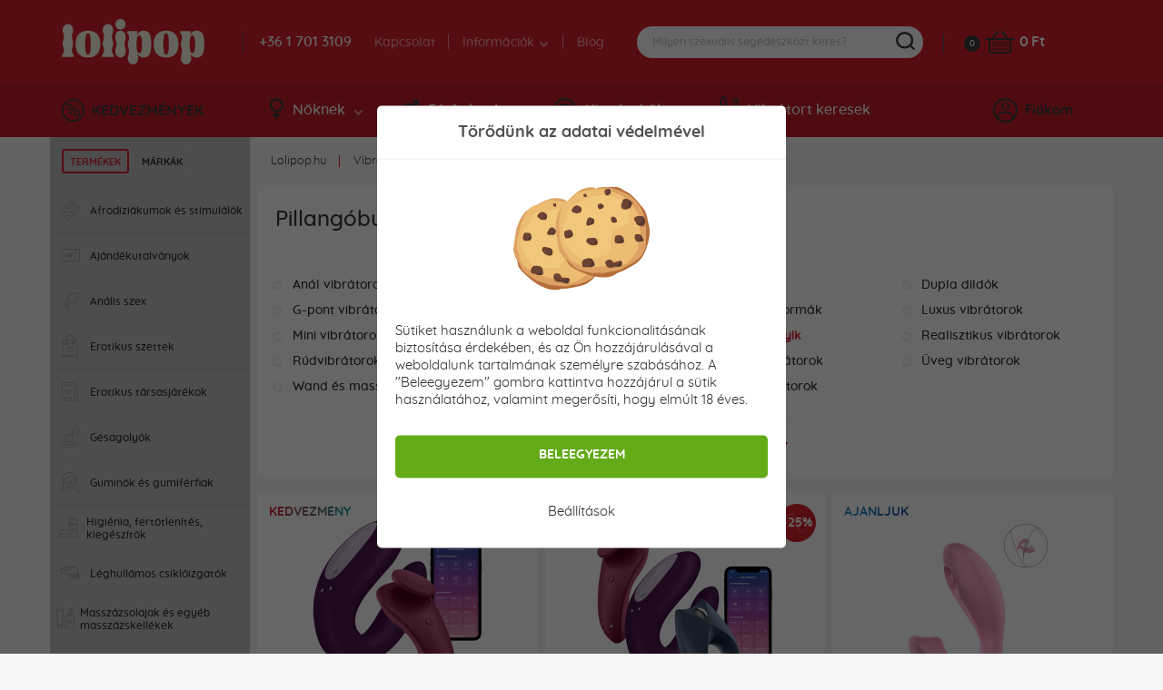

--- FILE ---
content_type: text/html; charset=utf-8
request_url: https://www.lolipop.hu/vibratorok/vibracios-bugyi
body_size: 24549
content:
<!DOCTYPE html>
<html lang="hu">
<head>
	<meta charset="utf-8">
	<meta http-equiv="X-UA-Compatible" content="IE=edge">
	<meta name="viewport" content="width=device-width, initial-scale=1, minimum-scale=1.0, maximum-scale=6.0, user-scalable=no">
	<meta name="robots" content="index, follow">
	
	<!-- Address bar color Android and iOS -->
	<meta name="theme-color" content="#d7212e">
	<meta name="apple-mobile-web-app-status-bar-style" content="black-translucent">

	<title>Pillangóbugyik - lolipop.hu</title>

	<base href="https://www.lolipop.hu/" />

		
	<script type="application/ld+json">
	{
		"@context": "https://schema.org",
		"@type": 	"Organization",
		"url": 		"https://www.lolipop.hu",
		"logo": 	"https://www.lolipop.hu/img/open_graph/logo-open-graph.jpg",
		"sameAs": [
		  "https://www.facebook.com/lolipop.hu/",
		  "https://www.instagram.com/lolipop.hu_/"
		]
	}
</script>

	<meta property="og:type" 				content="website">

<meta name="twitter:card" 				content="summary_large_image">
<meta property="og:site_name" 			content="Lolipop.hu">
<meta property="og:url" 				content="https://www.lolipop.hu/vibratorok/vibracios-bugyi">
<meta property="og:title" 				content="Pillangóbugyik">
<meta property="og:description" 		content="">
<meta property="og:image" 				content="https://www.lolipop.hu/img/open_graph/logo-open-graph.jpg">
<meta name="twitter:image:src" 			content="https://www.lolipop.hu/img/open_graph/logo-open-graph.jpg">

	<link rel="shortcut icon" href="/favicon.png?d=24" type="image/png"/>
	<link rel="apple-touch-icon" sizes="180x180" href="/img/open_graph/apple-touch-icon.png?d=24" type="image/png"/>
	<link rel="icon" sizes="192x192" href="/img/open_graph/android-touch-icon.png?d=24" type="image/png"/>
	
	<link rel="canonical" href="https://www.lolipop.hu/vibratorok/vibracios-bugyi"><!-- Google Tag Manager -->
<script>(function(w,d,s,l,i){w[l]=w[l]||[];w[l].push({'gtm.start':
new Date().getTime(),event:'gtm.js'});var f=d.getElementsByTagName(s)[0],
j=d.createElement(s),dl=l!='dataLayer'?'&l='+l:'';j.async=true;j.src=
'https://www.googletagmanager.com/gtm.js?id='+i+dl;f.parentNode.insertBefore(j,f);
})(window,document,'script','dataLayer','GTM-K7QBW3G');</script>
<!-- End Google Tag Manager -->

<!-- Global site tag (gtag.js) - Google Analytics -->
<script async src="https://www.googletagmanager.com/gtag/js?id=G-TYHDGD31MM"></script>
<script>
	window.dataLayer = window.dataLayer || [];
	function gtag(){dataLayer.push(arguments);}
	gtag("js", new Date());
	
	// Google Analytics - GA4
	gtag("config", "G-TYHDGD31MM", { "allow_enhanced_conversions":true });
	
	// Google Ads
	gtag("config", "AW-789501468");
	
	// Consent mode default
	gtag("consent", "default", {
		"ad_user_data": "granted", // Marketingove cookies
		"ad_storage": "granted", // Marketingove
		"ad_personalization": "granted", // Preferencne
		"personalization_storage": "granted", // Preferencne
		"analytics_storage": "granted", // Statisticke
		"functionality_storage": "granted", // Nevyhnutne
		"security_storage": "granted" // Nevyhnutne
	});
</script>
<!-- Meta Pixel Code -->
<script>
	!function(f,b,e,v,n,t,s)
	{if(f.fbq)return;n=f.fbq=function(){n.callMethod?
		n.callMethod.apply(n,arguments):n.queue.push(arguments)};
		if(!f._fbq)f._fbq=n;n.push=n;n.loaded=!0;n.version='2.0';
		n.queue=[];t=b.createElement(e);t.async=!0;
		t.src=v;s=b.getElementsByTagName(e)[0];
		s.parentNode.insertBefore(t,s)}(window, document,'script',
		'https://connect.facebook.net/en_US/fbevents.js');
	fbq('init', '1578770276341568');
	fbq('track', 'PageView');
</script>
<noscript><img height="1" width="1" style="display:none"
			   src="https://www.facebook.com/tr?id=1578770276341568&ev=PageView&noscript=1"
	/></noscript>
<!-- End Meta Pixel Code -->
	<script src="/js/analytics-events.min.js?load=4"></script>

	<link rel="stylesheet" href="https://maxcdn.bootstrapcdn.com/bootstrap/4.0.0-alpha.6/css/bootstrap.min.css" integrity="sha384-rwoIResjU2yc3z8GV/NPeZWAv56rSmLldC3R/AZzGRnGxQQKnKkoFVhFQhNUwEyJ" crossorigin="anonymous">

	<link rel="stylesheet" type="text/css" href="/css/slick.min.css" />
	<link rel="stylesheet" type="text/css" href="/css/splide.min.css" />

		<link rel="stylesheet" type="text/css" href="/css/nouislider.min.css" />
	
	
	<link rel="preload" href="/fonts/Quicksand-Regular.woff2" as="font" type="font/woff2" crossorigin>
	<link rel="preload" href="/fonts/Quicksand-Medium.woff2" as="font" type="font/woff2" crossorigin>
	<link rel="preload" href="/fonts/Quicksand-Bold.woff2" as="font" type="font/woff2" crossorigin>

	<link rel="stylesheet" type="text/css" href="/css/master.min.css?load=129" />

	</head>

<!-- ontouchstart="" enables low-delay CSS transitions -->
<body ontouchstart="" >

	<!-- Google Tag Manager (noscript) -->
<noscript><iframe src="https://www.googletagmanager.com/ns.html?id=GTM-K7QBW3G" height="0" width="0" style="display:none;visibility:hidden"></iframe></noscript>
<!-- End Google Tag Manager (noscript) -->
	
	<header>
				<div class="top">
			<div class="container">
				<div class="row">
					<div class="logo">
						<a href="/" title="Szexshop Lolipop.hu">Lolipop.hu</a>
					</div>
											<div class="phone">
							<a href="tel:+3617013109">+36 1 701 3109</a>
						</div>
											<div class="nav">
						<nav>
							<ul>
								<li><a href="/kapcsolat">Kapcsolat</a></li>
								<li>
									<a>Információk <i class="arrow--down"></i></a>
									<ul class="dropdown">
										<li><a href="/rendelesem-allapota">Megrendelés állapota</a></li>
										<li><a href="/szallitas-es-fizetes">Szállítás és fizetés</a></li>
										<li><a href="/diszkret-csomagolas">Diszkrét csomagolás</a></li>
										<li><a href="/faq">Gyakran ismételt kérdések</a></li>
									</ul>
								</li>
								<li><a href="/blog">Blog</a></li>
							</ul>
						</nav>
					</div>
	
					<div class="search">
	
	<form method="get" action="/kereses">
		<div class="content">
			<input type="search" name="vyraz" placeholder="Milyen szexuális segédeszközt keres?" autocomplete="off" />
			<div class="submit"></div>
		</div>
	</form>
	
	<div class="search--suggestion"></div>
	
</div>
	
					<div class="cart">
	<a href="/cart" class="count">0</a>
	<a href="/cart" class="icon" aria-label="Kosár"></a>
	<a href="/cart" class="price">
		0 Ft	</a>
	<div class="cart--content"></div>
</div>
	
				</div>
			</div>
		</div>
		<div class="bottom">
			<div class="container">
				<div class="row">
					<div class="discount">
						<a href="/kedvezmenyek"><i class="icon--discount"></i>KEDVEZMÉNYEK</a>
					</div>
	
					<div class="nav">
	<nav>
		<ul>
			<li>
				<a href="#" class="menu--link"><i class="icon--woman"></i>Nőknek<i class="arrow--down"></i></a>
				<div class="dropdown" style="display: none;">
					<div class="container woman"></div>
				</div>
			</li>
			<li>
				<a href="#" class="menu--link"><i class="icon--man"></i>Férfiaknak<i class="arrow--down"></i></a>
				<div class="dropdown" style="display: none;">
					<div class="container men"></div>
				</div>
			</li>
			<li>
				<a href="#" class="menu--link"><i class="icon--accessories"></i>Kiegészítők<i class="arrow--down"></i></a>
				<div class="dropdown" style="display: none;">
					<div class="container other"></div>
				</div>
			</li>
			<li>
				<a href="/vibrator-kereses" class="menu--link simple"><i class="icon--find-vibrator"></i>Vibrátort keresek</a>
			</li>
		</ul>
	</nav>
</div>
	
					<!-- add 'logged' class to account when user is logged -->
<div class="account">
	<div class="user"><i class="icon--user"></i>Fiókom</div>
	<div class="hover--content">
		<div class="login--content">
			<div class="title">Bejelentkezés</div>
			<div class="form">
				<form method="post" action="#" id="login--form">
					<input type="email" name="login_mail" autocomplete="username" class="input" placeholder="E-mail">
					<input type="password" name="login_password" autocomplete="current-password" class="input" placeholder="Jelszó">
					<button type="submit">BEJELENTKEZÉS</button>
				</form>
			</div>
			<div class="password">
				<a href="/elfelejtettem-a-jelszavamat">Elfelejtette a jelszavát?</a>
			</div>
			<div class="registration">
				<div class="subtitle">Még nincs saját fiókja?</div>
				<div class="subtext">Regisztráljon, használja ki a kedvezményeket és vásároljon kényelmesebben.</div>
				<button class="btn register--toggle">REGISZTRÁCIÓ</button>
			</div>
		</div>
		<div class="register--content">
			<div class="title">Regisztráció</div>
			<div class="text">Regisztrációval számos előnyhöz juthat hozzá!</div>
			<div class="discount">
				<div class="left">
					<div>5</div>
					<div><img src="img/svg/discount_white_percent.svg" width="15" alt="Kedvezmény"></div>
					<div>KEDVEZMÉNY</div>
				</div>
				<div class="right">A regisztrációval<br>kedvezményt kap az első megrendelésére!</div>
			</div>
			<div class="form">
				<form method="post" action="#"  id="register--form">
					<input type="email" name="register_email" autocomplete="username" class="input" placeholder="E-mail*">
					<input type="password" name="register_password" autocomplete="new-password" class="input" placeholder="Jelszó*" id="register_password_desktop">
					<input type="password" name="register_password_again" autocomplete="new-password" class="input" placeholder="Jelszó megerősítése*">
					<div class="links">
						A regisztrációval elfogadja <a href='/szerzodesi-feltetelek'>általános szerződési feltételeinket</a>. További információért arról, hogyan védjük személyes adatait, kérjük, tekintse meg <a href='/adatvedelmi-nyilatkozat'>adatvédelmi szabályzatunkat</a>.					</div>
					<button>REGISZTRÁCIÓ</button>
				</form>
			</div>
			<div class="login">
				<div class="subtitle">Van már saját fiókja?</div>
				<div class="subtext"></div>
				<button class="btn login--toggle">BEJELENTKEZÉS</button>
			</div>
		</div>
	</div>
	<div class="logged--content"></div>
</div>
	
				</div>
			</div>
		</div>
		<div class="mobile--menu">
			<div class="menu">MENÜ</div>
			<!--<div class="favourite"></div>-->
			<div class="search"></div>
			<!-- logged class if user is logged -->
			<div class="user"></div>
		</div>
	</header>
	
	<div class="wrapper" id="top">
	<div class="flexbox">

		<aside>
	<div class="content">
		<div class="tabs">
			<div class="tab active" data-name="categories">TERMÉKEK</div>
			<div class="tab" data-name="brands">MÁRKÁK</div>
		</div>
		<div class="options">
			<div class="categories right-menu-desktop" data-name="categories" >
				<div class="item"><a href="/afrodiziakumok-es-stimulatorok"   onclick="gtag('event', 'Link Click', { 'event_category' : 'Link Click', 'event_action' : 'Left menu' });">
								<div class="icon"><img src="img/svg/aside/stimulants.svg" width="21"></div>
								<div class="text">Afrodiziákumok és stimulálók</div>
							</a><div class="dropdown"><a href="/afrodiziakumok-es-stimulatorok/erekcio-novelese" title="Erekció növelése" class="circle" onclick="gtag('event', 'Link Click', { 'event_category' : 'Link Click', 'event_action' : 'Left menu' });">Erekció növelése</a><a href="/afrodiziakumok-es-stimulatorok/feromonok" title="Feromon parfümök férfiaknak és nőknek – bevált illatok, amelyek működnek ✨" class="circle" onclick="gtag('event', 'Link Click', { 'event_category' : 'Link Click', 'event_action' : 'Left menu' });">Feromon parfümök</a><a href="/afrodiziakumok-es-stimulatorok/erekcio-es-potencia-novelok" title="Krémek és gélek az erekció javítására és a hosszabb kitartásért" class="circle" onclick="gtag('event', 'Link Click', { 'event_category' : 'Link Click', 'event_action' : 'Left menu' });">Késleltetők férfiaknak</a><a href="/afrodiziakumok-es-stimulatorok/noi-orgazmus" title="Női stimulánsok a jobb orgazmusért" class="circle" onclick="gtag('event', 'Link Click', { 'event_category' : 'Link Click', 'event_action' : 'Left menu' });">Női orgazmus</a><a href="/afrodiziakumok-es-stimulatorok/spanyol-cseppek" title="Spanyol cseppek" class="circle" onclick="gtag('event', 'Link Click', { 'event_category' : 'Link Click', 'event_action' : 'Left menu' });">Spanyol cseppek</a><a href="/afrodiziakumok-es-stimulatorok/tablettak" title="Tabletták" class="circle" onclick="gtag('event', 'Link Click', { 'event_category' : 'Link Click', 'event_action' : 'Left menu' });">Tabletták</a></div></div><div class="item"><a href="/ajandekutalvanyok"   onclick="gtag('event', 'Link Click', { 'event_category' : 'Link Click', 'event_action' : 'Left menu' });">
								<div class="icon"><img src="img/svg/aside/gift_card.svg" width="21"></div>
								<div class="text">Ajándékutalványok</div>
							</a></div><div class="item"><a href="/analis-szex"   onclick="gtag('event', 'Link Click', { 'event_category' : 'Link Click', 'event_action' : 'Left menu' });">
								<div class="icon"><img src="img/svg/aside/anal.svg" width="19"></div>
								<div class="text">Anális szex</div>
							</a><div class="dropdown"><a href="/analis-szex/anal-kupok-es-dildok" title="Anál dildók és kúpok" class="circle" onclick="gtag('event', 'Link Click', { 'event_category' : 'Link Click', 'event_action' : 'Left menu' });">Anál dildók és kúpok</a><a href="/analis-szex/anal-gyongysorok-es-golyok" title="Anál pálcák és gyöngysorok" class="circle" onclick="gtag('event', 'Link Click', { 'event_category' : 'Link Click', 'event_action' : 'Left menu' });">Anál pálcák és gyöngysorok</a><a href="/analis-szex/anal-vibratorok" title="Anál vibrátorok" class="circle" onclick="gtag('event', 'Link Click', { 'event_category' : 'Link Click', 'event_action' : 'Left menu' });">Anál vibrátorok</a><a href="/analis-szex/analis-ekszerek" title="Anális ékszerek - elegancia és stílus 💎" class="circle" onclick="gtag('event', 'Link Click', { 'event_category' : 'Link Click', 'event_action' : 'Left menu' });">Anális ékszerek</a><a href="/analis-szex/analis-sikositok" title="Anális síkosítók" class="circle" onclick="gtag('event', 'Link Click', { 'event_category' : 'Link Click', 'event_action' : 'Left menu' });">Anális síkosítók</a><a href="/analis-szex/analkupok-farokkal" title="Análkúpok farokkal - játékos és izgalmas" class="circle" onclick="gtag('event', 'Link Click', { 'event_category' : 'Link Click', 'event_action' : 'Left menu' });">Análkúpok farokkal</a><a href="/analis-szex/analis-higienia" title="Anál higiénia segédeszközök" class="circle" onclick="gtag('event', 'Link Click', { 'event_category' : 'Link Click', 'event_action' : 'Left menu' });">Higiénia / intim zuhany</a><a href="/analis-szex/prosztata-stimulacio" title="Masszázskellékek prosztata stimulációhoz" class="circle" onclick="gtag('event', 'Link Click', { 'event_category' : 'Link Click', 'event_action' : 'Left menu' });">Prosztataizgatók</a></div></div><div class="item"><a href="/erotikus-szettek"   onclick="gtag('event', 'Link Click', { 'event_category' : 'Link Click', 'event_action' : 'Left menu' });">
								<div class="icon"><img src="img/svg/aside/gifts.svg" width="18"></div>
								<div class="text">Erotikus szettek</div>
							</a></div><div class="item"><a href="/erotikus-tarsasjatekok"   onclick="gtag('event', 'Link Click', { 'event_category' : 'Link Click', 'event_action' : 'Left menu' });">
								<div class="icon"><img src="img/svg/aside/games.svg" width="18"></div>
								<div class="text">Erotikus társasjátékok</div>
							</a></div><div class="item"><a href="/gesagolyok"   onclick="gtag('event', 'Link Click', { 'event_category' : 'Link Click', 'event_action' : 'Left menu' });">
								<div class="icon"><img src="img/svg/aside/balls.svg" width="22"></div>
								<div class="text">Gésagolyók</div>
							</a></div><div class="item"><a href="/guminok-es-gumiferfiak"   onclick="gtag('event', 'Link Click', { 'event_category' : 'Link Click', 'event_action' : 'Left menu' });">
								<div class="icon"><img src="img/svg/aside/plastic.svg" width="20"></div>
								<div class="text">Guminők és gumiférfiak</div>
							</a><div class="dropdown"><a href="/guminok-es-gumiferfiak/gumiferfiak" title="Gumiférfiak" class="circle" onclick="gtag('event', 'Link Click', { 'event_category' : 'Link Click', 'event_action' : 'Left menu' });">Gumiférfiak</a><a href="/guminok-es-gumiferfiak/guminok" title="Guminők minden partira - szőkék, barnák, karcsúk és nagyok" class="circle" onclick="gtag('event', 'Link Click', { 'event_category' : 'Link Click', 'event_action' : 'Left menu' });">Guminők</a></div></div><div class="item"><a href="/higienia-fertotlenites-kiegeszitok"   onclick="gtag('event', 'Link Click', { 'event_category' : 'Link Click', 'event_action' : 'Left menu' });">
								<div class="icon"><img src="img/svg/aside/cleaning_stuff.svg" width="20"></div>
								<div class="text">Higiénia, fertőtlenítés, kiegészítők</div>
							</a><div class="dropdown"><a href="/higienia-fertotlenites-kiegeszitok/analis-higienia-egyeb" title="Anális higiénia" class="circle" onclick="gtag('event', 'Link Click', { 'event_category' : 'Link Click', 'event_action' : 'Left menu' });">Anális higiénia</a><a href="/higienia-fertotlenites-kiegeszitok/elemek" title="Elemek" class="circle" onclick="gtag('event', 'Link Click', { 'event_category' : 'Link Click', 'event_action' : 'Left menu' });">Elemek</a><a href="/higienia-fertotlenites-kiegeszitok/fertotlenites" title="Szexuális segédeszközök fertőtlenítése" class="circle" onclick="gtag('event', 'Link Click', { 'event_category' : 'Link Click', 'event_action' : 'Left menu' });">Fertőtlenítés</a><a href="/higienia-fertotlenites-kiegeszitok/hintoporok" title="Hintőporok" class="circle" onclick="gtag('event', 'Link Click', { 'event_category' : 'Link Click', 'event_action' : 'Left menu' });">Hintőporok</a><a href="/higienia-fertotlenites-kiegeszitok/szextamponok" title="Intimkelyhek és szextamponok" class="circle" onclick="gtag('event', 'Link Click', { 'event_category' : 'Link Click', 'event_action' : 'Left menu' });">Intimkelyhek és szextamponok</a><a href="/higienia-fertotlenites-kiegeszitok/szemelyi-higienia" title="Személyi higiénia" class="circle" onclick="gtag('event', 'Link Click', { 'event_category' : 'Link Click', 'event_action' : 'Left menu' });">Személyi higiénia</a><a href="/higienia-fertotlenites-kiegeszitok/tarolo-taskak" title="Tároló táskák" class="circle" onclick="gtag('event', 'Link Click', { 'event_category' : 'Link Click', 'event_action' : 'Left menu' });">Tároló táskák</a></div></div><div class="item"><a href="/csikloizgato"   onclick="gtag('event', 'Link Click', { 'event_category' : 'Link Click', 'event_action' : 'Left menu' });">
								<div class="icon"><img src="img/svg/aside/womanizer.svg" width="22"></div>
								<div class="text">Léghullámos csiklóizgatók</div>
							</a></div><div class="item"><a href="/masszazsolajak-es-segedeszkozok"   onclick="gtag('event', 'Link Click', { 'event_category' : 'Link Click', 'event_action' : 'Left menu' });">
								<div class="icon"><img src="img/svg/aside/oils.svg" width="20"></div>
								<div class="text">Masszázsolajak és egyéb masszázskellékek</div>
							</a><div class="dropdown"><a href="/masszazsolajak-es-segedeszkozok/masszazs-segedeszkozok" title="Vibráló és nem vibráló masszázskellékek" class="circle" onclick="gtag('event', 'Link Click', { 'event_category' : 'Link Click', 'event_action' : 'Left menu' });">Egyéb masszázskellékek</a><a href="/masszazsolajak-es-segedeszkozok/masszaz-lepedok" title="Lepedők" class="circle" onclick="gtag('event', 'Link Click', { 'event_category' : 'Link Click', 'event_action' : 'Left menu' });">Lepedők</a><a href="/masszazsolajak-es-segedeszkozok/masszazsolajak" title="Egész test masszázsára alkalmas olajak - különböző félék, illatok és kiszerelések" class="circle" onclick="gtag('event', 'Link Click', { 'event_category' : 'Link Click', 'event_action' : 'Left menu' });">Masszázsolajak</a></div></div><div class="item"><a href="/maszturbatorok"   onclick="gtag('event', 'Link Click', { 'event_category' : 'Link Click', 'event_action' : 'Left menu' });">
								<div class="icon"><img src="img/svg/aside/vaginas.svg" width="23"></div>
								<div class="text">Maszturbálók</div>
							</a><div class="dropdown"><a href="/maszturbatorok/maszturbatorok-kiegeszitok" title="Férfi maszturbátor kiegészítők" class="circle" onclick="gtag('event', 'Link Click', { 'event_category' : 'Link Click', 'event_action' : 'Left menu' });">Kiegészítők</a><a href="/maszturbatorok/vibracio-nelkuli-maszturbatorok" title="Vibráció nélküli maszturbátorok" class="circle" onclick="gtag('event', 'Link Click', { 'event_category' : 'Link Click', 'event_action' : 'Left menu' });">Vibráció nélkül</a><a href="/maszturbatorok/vibralo-es-forgo-maszturbatorok" title="Vibráló és forgó férfi maszturbátorok - Fleshlight, Tenga, Juicy és még sok más" class="circle" onclick="gtag('event', 'Link Click', { 'event_category' : 'Link Click', 'event_action' : 'Left menu' });">Vibráló és forgó</a></div></div><div class="item"><a href="/erotikus-fehernemu"   onclick="gtag('event', 'Link Click', { 'event_category' : 'Link Click', 'event_action' : 'Left menu' });">
								<div class="icon"><img src="img/svg/aside/clothes.svg" width="26"></div>
								<div class="text">Női erotikus fehérnemű</div>
							</a><div class="dropdown"><a href="/erotikus-fehernemu/body-824" title="Body - szexi női fehérnemű" class="circle" onclick="gtag('event', 'Link Click', { 'event_category' : 'Link Click', 'event_action' : 'Left menu' });">Bodyk</a><a href="/erotikus-fehernemu/bodyk-es-overallok" title="Cicaruhák és overallok" class="circle" onclick="gtag('event', 'Link Click', { 'event_category' : 'Link Click', 'event_action' : 'Left menu' });">Cicaruha</a><a href="/erotikus-fehernemu/fuzok" title="Fűzők" class="circle" onclick="gtag('event', 'Link Click', { 'event_category' : 'Link Click', 'event_action' : 'Left menu' });">Fűzők</a><a href="/erotikus-fehernemu/harisnyak" title="Harisnyák" class="circle" onclick="gtag('event', 'Link Click', { 'event_category' : 'Link Click', 'event_action' : 'Left menu' });">Harisnyák</a><a href="/erotikus-fehernemu/harisnyatartok" title="Harisnyatartók" class="circle" onclick="gtag('event', 'Link Click', { 'event_category' : 'Link Click', 'event_action' : 'Left menu' });">Harisnyatartók</a><a href="/erotikus-fehernemu/egyeb-noi-szexi-fehernemu" title="Kiegészítő női szexi fehérneműhöz" class="circle" onclick="gtag('event', 'Link Click', { 'event_category' : 'Link Click', 'event_action' : 'Left menu' });">Kiegészítők</a><a href="/erotikus-fehernemu/kontosok" title="Köntösök" class="circle" onclick="gtag('event', 'Link Click', { 'event_category' : 'Link Click', 'event_action' : 'Left menu' });">Köntösök</a><a href="/erotikus-fehernemu/babydoll-haloing" title="Hálóingek, neglizsék, babydollok - érzéki erotikus fehérneműk hölgyeknek" class="circle" onclick="gtag('event', 'Link Click', { 'event_category' : 'Link Click', 'event_action' : 'Left menu' });">Szexi hálóingek</a><a href="/erotikus-fehernemu/szexi-jelmezek" title="Erotikus (szexi) role-play jelmezek nőknek" class="circle" onclick="gtag('event', 'Link Click', { 'event_category' : 'Link Click', 'event_action' : 'Left menu' });">Szexi jelmezek</a><a href="/erotikus-fehernemu/szexi-szettek" title="Szexi női fehérnemű szettek" class="circle" onclick="gtag('event', 'Link Click', { 'event_category' : 'Link Click', 'event_action' : 'Left menu' });">Szexi szettek</a><a href="/erotikus-fehernemu/bugyik" title="Bugyik" class="circle" onclick="gtag('event', 'Link Click', { 'event_category' : 'Link Click', 'event_action' : 'Left menu' });">Tangák / bugyik</a><a href="/erotikus-fehernemu/xl-xxxl" title="XL - XXXL szexi fehérnemű moletteknek" class="circle" onclick="gtag('event', 'Link Click', { 'event_category' : 'Link Click', 'event_action' : 'Left menu' });">XL - XXXL</a></div></div><div class="item"><a href="/smart"   onclick="gtag('event', 'Link Click', { 'event_category' : 'Link Click', 'event_action' : 'Left menu' });">
								<div class="icon"><img src="img/svg/aside/smart.svg" width="15"></div>
								<div class="text">Okos erotikus segédeszközök</div>
							</a></div><div class="item"><a href="/klinika"   onclick="gtag('event', 'Link Click', { 'event_category' : 'Link Click', 'event_action' : 'Left menu' });">
								<div class="icon"><img src="img/svg/aside/klinik.svg" width="21"></div>
								<div class="text">Orvosi szex</div>
							</a><div class="dropdown"><a href="/klinika/hugycsotagitok" title="Húgycsőtágítók" class="circle" onclick="gtag('event', 'Link Click', { 'event_category' : 'Link Click', 'event_action' : 'Left menu' });">Húgycsőtágítók</a><a href="/klinika/peniszketrecek" title="Péniszketrecek és erényövek férfiaknak" class="circle" onclick="gtag('event', 'Link Click', { 'event_category' : 'Link Click', 'event_action' : 'Left menu' });">Péniszketrecek</a><a href="/klinika/speculum" title="Speculum / Hüvelytükör" class="circle" onclick="gtag('event', 'Link Click', { 'event_category' : 'Link Click', 'event_action' : 'Left menu' });">Speculum</a></div></div><div class="item"><a href="/ovszerek"   onclick="gtag('event', 'Link Click', { 'event_category' : 'Link Click', 'event_action' : 'Left menu' });">
								<div class="icon"><img src="img/svg/aside/condoms.svg" width="13"></div>
								<div class="text">Óvszerek</div>
							</a><div class="dropdown"><a href="/ovszerek/darabos-ovszerek" title="Darabos óvszerek - vegyél, amennyire szükséged van. Már 1 darabtól szuper áron." class="circle" onclick="gtag('event', 'Link Click', { 'event_category' : 'Link Click', 'event_action' : 'Left menu' });">Darabos</a><a href="/ovszerek/durex-ovszerek" title="A híres Durex óvszerek - minden létező fajta" class="circle" onclick="gtag('event', 'Link Click', { 'event_category' : 'Link Click', 'event_action' : 'Left menu' });">Durex</a><a href="/ovszerek/kulonbozo-markaju-ovszerek" title="Egyéb márkájú óvszerek - Durex, My size, Pasante, Secura, Masculan és sok más" class="circle" onclick="gtag('event', 'Link Click', { 'event_category' : 'Link Click', 'event_action' : 'Left menu' });">Egyéb</a><a href="/ovszerek/extra-biztonsagos-ovszerek" title="Extra biztonságos óvszerek" class="circle" onclick="gtag('event', 'Link Click', { 'event_category' : 'Link Click', 'event_action' : 'Left menu' });">Extra biztonságos</a><a href="/ovszerek/extra-vekony-ovszerek" title="Extra vékony óvszerek" class="circle" onclick="gtag('event', 'Link Click', { 'event_category' : 'Link Click', 'event_action' : 'Left menu' });">Extra vékony</a><a href="/ovszerek/izesitett-ovszerek" title="Ízesített" class="circle" onclick="gtag('event', 'Link Click', { 'event_category' : 'Link Click', 'event_action' : 'Left menu' });">Ízesített</a><a href="/ovszerek/latexmentesek-ovszerek" title="Latexmentes óvszerek allergiások és igényesek számára" class="circle" onclick="gtag('event', 'Link Click', { 'event_category' : 'Link Click', 'event_action' : 'Left menu' });">Latexmentes</a><a href="/ovszerek/xl-es-xxl-ovszerek" title="XL és XXL óvszerek - nagy méretekkel rendelkező férfiak számára" class="circle" onclick="gtag('event', 'Link Click', { 'event_category' : 'Link Click', 'event_action' : 'Left menu' });">XL és XXL</a></div></div><div class="item"><a href="/peniszgyuruk-es-kopenyek"   onclick="gtag('event', 'Link Click', { 'event_category' : 'Link Click', 'event_action' : 'Left menu' });">
								<div class="icon"><img src="img/svg/aside/circles.svg" width="16"></div>
								<div class="text">Péniszgyűrűk és köpenyek</div>
							</a><div class="dropdown"><a href="/peniszgyuruk-es-kopenyek/peniszgyuruk" title="Péniszgyűrűk a jobb erekcióért" class="circle" onclick="gtag('event', 'Link Click', { 'event_category' : 'Link Click', 'event_action' : 'Left menu' });">Péniszgyűrűk</a><a href="/peniszgyuruk-es-kopenyek/peniszkopenyek" title="Péniszgyűrűk és mandzsetták" class="circle" onclick="gtag('event', 'Link Click', { 'event_category' : 'Link Click', 'event_action' : 'Left menu' });">Péniszköpenyek</a></div></div><div class="item"><a href="/sikositok"   onclick="gtag('event', 'Link Click', { 'event_category' : 'Link Click', 'event_action' : 'Left menu' });">
								<div class="icon"><img src="img/svg/aside/lubricant.svg" width="14"></div>
								<div class="text">Síkosítók</div>
							</a><div class="dropdown"><a href="/sikositok/sex-anal-sikositok" title="Anális síkosítók" class="circle" onclick="gtag('event', 'Link Click', { 'event_category' : 'Link Click', 'event_action' : 'Left menu' });">Anális síkosítók</a><a href="afrodiziakumok-es-stimulatorok/erekcio-novelese" title="Erekció növelése" class="circle" onclick="gtag('event', 'Link Click', { 'event_category' : 'Link Click', 'event_action' : 'Left menu' });">Erekció növelése</a><a href="/sikositok/fisting-sikosito" title="Fisting síkosítók" class="circle" onclick="gtag('event', 'Link Click', { 'event_category' : 'Link Click', 'event_action' : 'Left menu' });">Fisting (öklöző) síkosítók</a><a href="afrodiziakumok-es-stimulatorok/erekcio-es-potencia-novelok" title="Késleltetők férfiaknak" class="circle" onclick="gtag('event', 'Link Click', { 'event_category' : 'Link Click', 'event_action' : 'Left menu' });">Késleltetők férfiaknak</a><a href="/sikositok/sikositok-noi-orgazmus" title="Stimuláló krémek az intenzív női orgazmushoz" class="circle" onclick="gtag('event', 'Link Click', { 'event_category' : 'Link Click', 'event_action' : 'Left menu' });">Női orgazmus</a><a href="/sikositok/oralis-szex" title="Síkosítók orális szexhez" class="circle" onclick="gtag('event', 'Link Click', { 'event_category' : 'Link Click', 'event_action' : 'Left menu' });">Orális szex</a><a href="/sikositok/szilikonos-sikositok" title="Szilikonos síkosítók" class="circle" onclick="gtag('event', 'Link Click', { 'event_category' : 'Link Click', 'event_action' : 'Left menu' });">Szilikonos síkosítók</a><a href="/sikositok/vizbazisu-sikositok" title="Vízbázisú síkosítók" class="circle" onclick="gtag('event', 'Link Click', { 'event_category' : 'Link Click', 'event_action' : 'Left menu' });">Vízbázisú síkosítók</a></div></div><div class="item"><a href="/sm-bdsm-bondage"   onclick="gtag('event', 'Link Click', { 'event_category' : 'Link Click', 'event_action' : 'Left menu' });">
								<div class="icon"><img src="img/svg/aside/bondage.svg" width="26"></div>
								<div class="text">SM, BDSM, Bondage</div>
							</a><div class="dropdown"><a href="/sm-bdsm-bondage/bilincsek" title="Bilincsek és kötöző segédeszközök" class="circle" onclick="gtag('event', 'Link Click', { 'event_category' : 'Link Click', 'event_action' : 'Left menu' });">Bilincsek</a><a href="/sm-bdsm-bondage/bondage" title="Bondage és kötözés" class="circle" onclick="gtag('event', 'Link Click', { 'event_category' : 'Link Click', 'event_action' : 'Left menu' });">Bondage és kötözés</a><a href="/sm-bdsm-bondage/csipeszek-es-kapcsok" title="Csipeszek és kapcsok" class="circle" onclick="gtag('event', 'Link Click', { 'event_category' : 'Link Click', 'event_action' : 'Left menu' });">Csipeszek és kapcsok</a><a href="/sm-bdsm-bondage/erotikus-butorok" title="Erotikus bútorok" class="circle" onclick="gtag('event', 'Link Click', { 'event_category' : 'Link Click', 'event_action' : 'Left menu' });">Erotikus bútorok</a><a href="/sm-bdsm-bondage/sm-bdsm-kulonfele" title="Különböző SM és BDSM segédeszközök" class="circle" onclick="gtag('event', 'Link Click', { 'event_category' : 'Link Click', 'event_action' : 'Left menu' });">Kiegészítők</a><a href="/sm-bdsm-bondage/maszkok" title="Maszkok" class="circle" onclick="gtag('event', 'Link Click', { 'event_category' : 'Link Click', 'event_action' : 'Left menu' });">Maszkok</a><a href="/sm-bdsm-bondage/oklozo-segedeszkozok" title="Öklöző segédeszközök" class="circle" onclick="gtag('event', 'Link Click', { 'event_category' : 'Link Click', 'event_action' : 'Left menu' });">Öklöző segédeszközök</a><a href="/sm-bdsm-bondage/korbacsok-es-cirogato-tollak" title="Paskolók és csiklandozók" class="circle" onclick="gtag('event', 'Link Click', { 'event_category' : 'Link Click', 'event_action' : 'Left menu' });">Paskolók és csiklandozók</a><a href="/sm-bdsm-bondage/szajpecek" title="Szájpeckek" class="circle" onclick="gtag('event', 'Link Click', { 'event_category' : 'Link Click', 'event_action' : 'Left menu' });">Szájpeckek</a><a href="/sm-bdsm-bondage/sm-bdsm-szettek" title="SM szettek és BDSM segédeszközök" class="circle" onclick="gtag('event', 'Link Click', { 'event_category' : 'Link Click', 'event_action' : 'Left menu' });">Szettek</a></div></div><div class="item"><a href="/vakuumpumpak"   onclick="gtag('event', 'Link Click', { 'event_category' : 'Link Click', 'event_action' : 'Left menu' });">
								<div class="icon"><img src="img/svg/aside/pumps.svg" width="19"></div>
								<div class="text">Vákuumpumpák</div>
							</a><div class="dropdown"><a href="/vakuumpumpak/bimboszivok" title="Bimbópumpák" class="circle" onclick="gtag('event', 'Link Click', { 'event_category' : 'Link Click', 'event_action' : 'Left menu' });">Bimbópumpák</a><a href="/vakuumpumpak/vakuumpumpak-ferfiaknak" title="Péniszpumpák – hatékony segítség az erekcióhoz és a teljesítményhez" class="circle" onclick="gtag('event', 'Link Click', { 'event_category' : 'Link Click', 'event_action' : 'Left menu' });">Péniszpumpák</a><a href="/vakuumpumpak/vakuumpumpak-noknek" title="Puncipumpák és csiklószívók" class="circle" onclick="gtag('event', 'Link Click', { 'event_category' : 'Link Click', 'event_action' : 'Left menu' });">Puncipumpák</a></div></div><div class="item"><a href="/vibrotojasok"   onclick="gtag('event', 'Link Click', { 'event_category' : 'Link Click', 'event_action' : 'Left menu' });">
								<div class="icon"><img src="img/svg/aside/vibracne_vajicka.svg" width="26"></div>
								<div class="text">Vibráló tojások</div>
							</a><div class="dropdown"><a href="/vibrotojasok/vibrotojasok-klasszikus" title="Vibrotojások - nagy választék, nagyszerű árak" class="circle" onclick="gtag('event', 'Link Click', { 'event_category' : 'Link Click', 'event_action' : 'Left menu' });">Klasszikus</a><a href="/vibrotojasok/mini-vibrotojasok" title="Mini vibrotojások" class="circle" onclick="gtag('event', 'Link Click', { 'event_category' : 'Link Click', 'event_action' : 'Left menu' });">Mini</a><a href="/vibrotojasok/vibrotojasok-vezetek-nelkuli" title="Vezeték nélküli vibrotojások" class="circle" onclick="gtag('event', 'Link Click', { 'event_category' : 'Link Click', 'event_action' : 'Left menu' });">Vezeték nélküli</a></div></div><div class="item"><a href="/vibratorok" class="hover"  onclick="gtag('event', 'Link Click', { 'event_category' : 'Link Click', 'event_action' : 'Left menu' });">
								<div class="icon"><img src="img/svg/aside/vibrators.svg" width="21"></div>
								<div class="text">Vibrátorok és dildók</div>
							</a><div class="dropdown"><a href="/vibratorok/vibratorok-anal" title="Anális vibrátorok és dugók mindenkinek, nemtől függetlenül" class="circle" onclick="gtag('event', 'Link Click', { 'event_category' : 'Link Click', 'event_action' : 'Left menu' });">Anál vibrátorok</a><a href="/vibratorok/vibratorok-csiklos" title="Csiklóvibrátorok" class="circle" onclick="gtag('event', 'Link Click', { 'event_category' : 'Link Click', 'event_action' : 'Left menu' });">Csiklóvibrátorok</a><a href="/vibratorok/dildok" title="Nem vibráló dildók tapadókoronggal vagy nélküle" class="circle" onclick="gtag('event', 'Link Click', { 'event_category' : 'Link Click', 'event_action' : 'Left menu' });">Dildók</a><a href="/vibratorok/dupla-dildok" title="Dupla dildók" class="circle" onclick="gtag('event', 'Link Click', { 'event_category' : 'Link Click', 'event_action' : 'Left menu' });">Dupla dildók</a><a href="/vibratorok/vibratorok-g-pont" title="G-pont vibrátorok" class="circle" onclick="gtag('event', 'Link Click', { 'event_category' : 'Link Click', 'event_action' : 'Left menu' });">G-pont vibrátorok</a><a href="/vibratorok/hentai-dildok-510" title="" class="circle" onclick="gtag('event', 'Link Click', { 'event_category' : 'Link Click', 'event_action' : 'Left menu' });">Hentai dildók</a><a href="/vibratorok/vibratorok-kulonbozo-formak" title="Különböző formájú vibrátorok" class="circle" onclick="gtag('event', 'Link Click', { 'event_category' : 'Link Click', 'event_action' : 'Left menu' });">Különböző formák</a><a href="/vibratorok/vibratorok-luxus" title="Luxus, kiváló, minőségi vibrátorok és dildók igényes nők számára" class="circle" onclick="gtag('event', 'Link Click', { 'event_category' : 'Link Click', 'event_action' : 'Left menu' });">Luxus vibrátorok</a><a href="/vibratorok/mini-vibratorok" title="Kisméretű mini vibrátorok - diszkrét és hatékony." class="circle" onclick="gtag('event', 'Link Click', { 'event_category' : 'Link Click', 'event_action' : 'Left menu' });">Mini vibrátorok</a><a href="/vibratorok/paroknak-vibratorok" title="Vibrátorok pároknak - Párvibrátorok" class="circle" onclick="gtag('event', 'Link Click', { 'event_category' : 'Link Click', 'event_action' : 'Left menu' });">Párvibrátorok</a><a href="/vibratorok/vibracios-bugyi" title="Pillangóbugyik" class="circle" onclick="gtag('event', 'Link Click', { 'event_category' : 'Link Click', 'event_action' : 'Left menu' });">Pillangóbugyik</a><a href="/vibratorok/valosaghu" title="Realisztikus vibrátorok" class="circle" onclick="gtag('event', 'Link Click', { 'event_category' : 'Link Click', 'event_action' : 'Left menu' });">Realisztikus vibrátorok</a><a href="/vibratorok/szilard-vibratorok" title="Rúdvibrátorok" class="circle" onclick="gtag('event', 'Link Click', { 'event_category' : 'Link Click', 'event_action' : 'Left menu' });">Rúdvibrátorok</a><a href="/vibratorok/strap-on" title="Strap-On (felcsatolható) vibrátorok" class="circle" onclick="gtag('event', 'Link Click', { 'event_category' : 'Link Click', 'event_action' : 'Left menu' });">Strap-On / Felcsatolható</a><a href="/vibratorok/szilikonos-vibratorok" title="Minőségi szilikon vibrátorok - diszkrét kézbesítés" class="circle" onclick="gtag('event', 'Link Click', { 'event_category' : 'Link Click', 'event_action' : 'Left menu' });">Szilikon vibrátorok</a><a href="/vibratorok/uveges-vibratorok-es-dildok" title="Üveg vibrátorok és dildók" class="circle" onclick="gtag('event', 'Link Click', { 'event_category' : 'Link Click', 'event_action' : 'Left menu' });">Üveg vibrátorok</a><a href="/vibratorok/wand-masszirozo-vibrator" title="Wand és masszírozó vibrátorok" class="circle" onclick="gtag('event', 'Link Click', { 'event_category' : 'Link Click', 'event_action' : 'Left menu' });">Wand és masszírozó</a><a href="/vibratorok/xl-xxl-vibratorok-dildok" title="XL és XXL vibrátorok és dildók" class="circle" onclick="gtag('event', 'Link Click', { 'event_category' : 'Link Click', 'event_action' : 'Left menu' });">XL és XXL</a><a href="/vibratorok/zseles-vibratorok" title="Zselés vibrátorok" class="circle" onclick="gtag('event', 'Link Click', { 'event_category' : 'Link Click', 'event_action' : 'Left menu' });">Zselés vibrátorok</a></div></div><div class="item"><a href="/trefas-ajandekok"   onclick="gtag('event', 'Link Click', { 'event_category' : 'Link Click', 'event_action' : 'Left menu' });">
								<div class="icon"><img src="img/svg/aside/jokes.svg" width="20"></div>
								<div class="text">Vicces erotikus ajándékok</div>
							</a></div>			</div>
			<div class="categories right-menu-desktop" data-name="brands" style="display:none;">
				<div class="item"><a href=/bad-kitty/gyarto >
							<div class="icon"></div>
							<div class="text">Bad Kitty</div>
						</a></div><div class="item"><a href=/bathmate/gyarto >
							<div class="icon"></div>
							<div class="text">Bathmate</div>
						</a></div><div class="item"><a href=/beppy/gyarto >
							<div class="icon"></div>
							<div class="text">Beppy</div>
						</a></div><div class="item"><a href=/bijoux-indiscrets/gyarto >
							<div class="icon"></div>
							<div class="text">Bijoux Indiscrets</div>
						</a></div><div class="item"><a href=/california-exotic/gyarto >
							<div class="icon"></div>
							<div class="text">CalExotics</div>
						</a></div><div class="item"><a href=/cobeco-pheromones/gyarto >
							<div class="icon"></div>
							<div class="text">Cobeco</div>
						</a></div><div class="item"><a href=/dame-products/gyarto >
							<div class="icon"></div>
							<div class="text">Dame</div>
						</a></div><div class="item"><a href=/doc-johnson/gyarto >
							<div class="icon"></div>
							<div class="text">Doc Johnson</div>
						</a></div><div class="item"><a href=/durex-ovszerek/gyarto >
							<div class="icon"></div>
							<div class="text">Durex</div>
						</a></div><div class="item"><a href=/fairygasm/gyarto >
							<div class="icon"></div>
							<div class="text">FairyGasm</div>
						</a></div><div class="item"><a href=/fifty-shades-of-grey/gyarto >
							<div class="icon"></div>
							<div class="text">Fifty Shades of Grey</div>
						</a></div><div class="item"><a href=/fleshlight/gyarto >
							<div class="icon"></div>
							<div class="text">Fleshlight</div>
						</a></div><div class="item"><a href=/funzone/gyarto >
							<div class="icon"></div>
							<div class="text">FunZone</div>
						</a></div><div class="item"><a href=/hot/gyarto >
							<div class="icon"></div>
							<div class="text">HOT</div>
						</a></div><div class="item"><a href=/hot-octopuss/gyarto >
							<div class="icon"></div>
							<div class="text">Hot Octopuss</div>
						</a></div><div class="item"><a href=/intimate-earth/gyarto >
							<div class="icon"></div>
							<div class="text">Intimate Earth</div>
						</a></div><div class="item"><a href=/intt/gyarto >
							<div class="icon"></div>
							<div class="text">intt</div>
						</a></div><div class="item"><a href=/je-joue/gyarto >
							<div class="icon"></div>
							<div class="text">Je Joue</div>
						</a></div><div class="item"><a href=/jo-system/gyarto >
							<div class="icon"></div>
							<div class="text">JO System</div>
						</a></div><div class="item"><a href=/joy-division/gyarto >
							<div class="icon"></div>
							<div class="text">Joy Division</div>
						</a></div><div class="item"><a href=/le-wand/gyarto >
							<div class="icon"></div>
							<div class="text">Le Wand</div>
						</a></div><div class="item"><a href=/leg-avenue/gyarto >
							<div class="icon"></div>
							<div class="text">Leg Avenue</div>
						</a></div><div class="item"><a href=/lelo/gyarto >
							<div class="icon"></div>
							<div class="text">Lelo</div>
						</a></div><div class="item"><a href=/liberator/gyarto >
							<div class="icon"></div>
							<div class="text">Liberator</div>
						</a></div><div class="item"><a href=/sajat-termekeink/gyarto >
							<div class="icon"></div>
							<div class="text">Lolipop</div>
						</a></div><div class="item"><a href=/love-match/gyarto >
							<div class="icon"></div>
							<div class="text">Love Match</div>
						</a></div><div class="item"><a href=/lovense/gyarto >
							<div class="icon"></div>
							<div class="text">Lovense</div>
						</a></div><div class="item"><a href=/loving-joy/gyarto >
							<div class="icon"></div>
							<div class="text">Loving Joy</div>
						</a></div><div class="item"><a href=/magic-motion/gyarto >
							<div class="icon"></div>
							<div class="text">Magic Motion</div>
						</a></div><div class="item"><a href=/mister-size/gyarto >
							<div class="icon"></div>
							<div class="text">Mister Size</div>
						</a></div><div class="item"><a href=/nmc/gyarto >
							<div class="icon"></div>
							<div class="text">NMC</div>
						</a></div><div class="item"><a href=/ns-novelties/gyarto >
							<div class="icon"></div>
							<div class="text">NS Novelties</div>
						</a></div><div class="item"><a href=/obsessive/gyarto >
							<div class="icon"></div>
							<div class="text">Obsessive</div>
						</a></div><div class="item"><a href=/kondomy-pasante/gyarto >
							<div class="icon"></div>
							<div class="text">Pasante</div>
						</a></div><div class="item"><a href=/passion/gyarto >
							<div class="icon"></div>
							<div class="text">Passion</div>
						</a></div><div class="item"><a href=/penthouse-lingerie/gyarto >
							<div class="icon"></div>
							<div class="text">Penthouse lingerie</div>
						</a></div><div class="item"><a href=/pipedream/gyarto >
							<div class="icon"></div>
							<div class="text">Pipedream</div>
						</a></div><div class="item"><a href=/pjur/gyarto >
							<div class="icon"></div>
							<div class="text">Pjur</div>
						</a></div><div class="item"><a href=/satisfyer/gyarto >
							<div class="icon"></div>
							<div class="text">Satisfyer</div>
						</a></div><div class="item"><a href=/secura/gyarto >
							<div class="icon"></div>
							<div class="text">Secura</div>
						</a></div><div class="item"><a href=/seven-creations/gyarto >
							<div class="icon"></div>
							<div class="text">Seven Creations</div>
						</a></div><div class="item"><a href=/spencer-fleetwood/gyarto >
							<div class="icon"></div>
							<div class="text">Spencer & Fleetwood</div>
						</a></div><div class="item"><a href=/svakom/gyarto >
							<div class="icon"></div>
							<div class="text">Svakom</div>
						</a></div><div class="item"><a href=/tenga/gyarto >
							<div class="icon"></div>
							<div class="text">Tenga</div>
						</a></div><div class="item"><a href=/toyjoy-scala-bv/gyarto >
							<div class="icon"></div>
							<div class="text">ToyJoy</div>
						</a></div><div class="item"><a href=/toyz4lovers/gyarto >
							<div class="icon"></div>
							<div class="text">Toyz4Lovers</div>
						</a></div><div class="item"><a href=/viamax/gyarto >
							<div class="icon"></div>
							<div class="text">Viamax</div>
						</a></div><div class="item"><a href=/vibe-therapy/gyarto >
							<div class="icon"></div>
							<div class="text">Vibe Therapy</div>
						</a></div><div class="item"><a href=/womanizer/gyarto >
							<div class="icon"></div>
							<div class="text">Womanizer</div>
						</a></div><div class="item"><a href=/you2toys/gyarto >
							<div class="icon"></div>
							<div class="text">You2Toys</div>
						</a></div>			</div>
		</div>
	</div>

	<div class="pack">
	<div class="image">
		<img src="../../img/svg/pack.svg" width="32">
	</div>
	<div class="text">
		<div class="top">100% diszkréció</div>
		<div class="bottom">Mindig diszkréten csomagolva!</div>
	</div>
</div>

</aside>

		<main>
			<section class="breadcrumbs">
				<div class="relative">
					<ul><li><a href="/" title="Szexshop Lolipop.hu">Lolipop.hu</a></li><li><a href="/vibratorok" title="">Vibrátorok és dildók</a></li><li><a class="active">Pillangóbugyik</a></li></ul>				</div>
			</section>
			<section class="category--description">
				<h1>Pillangóbugyik</h1>
							</section>

			
<section class="subcategories">
<a href="/vibratorok/vibratorok-anal" class="sub">Anál vibrátorok</a><a href="/vibratorok/vibratorok-csiklos" class="sub">Csiklóvibrátorok</a><a href="/vibratorok/dildok" class="sub">Dildók</a><a href="/vibratorok/dupla-dildok" class="sub">Dupla dildók</a><a href="/vibratorok/vibratorok-g-pont" class="sub">G-pont vibrátorok</a><a href="/vibratorok/hentai-dildok-510" class="sub">Hentai dildók</a><a href="/vibratorok/vibratorok-kulonbozo-formak" class="sub">Különböző formák</a><a href="/vibratorok/vibratorok-luxus" class="sub">Luxus vibrátorok</a><a href="/vibratorok/mini-vibratorok" class="sub">Mini vibrátorok</a><a href="/vibratorok/paroknak-vibratorok" class="sub">Párvibrátorok</a><a href="/vibratorok/vibracios-bugyi" class="sub active">Pillangóbugyik</a><a href="/vibratorok/valosaghu" class="sub">Realisztikus vibrátorok</a><a href="/vibratorok/szilard-vibratorok" class="sub">Rúdvibrátorok</a><a href="/vibratorok/strap-on" class="sub">Strap-On / Felcsatolható</a><a href="/vibratorok/szilikonos-vibratorok" class="sub">Szilikon vibrátorok</a><a href="/vibratorok/uveges-vibratorok-es-dildok" class="sub">Üveg vibrátorok</a><a href="/vibratorok/wand-masszirozo-vibrator" class="sub">Wand és masszírozó</a><a href="/vibratorok/xl-xxl-vibratorok-dildok" class="sub">XL és XXL</a><a href="/vibratorok/zseles-vibratorok" class="sub">Zselés vibrátorok</a></section>

			<section class="filter--form">
	<div class="line"></div>
	<div class="toggle--content" id="filter--parametrov--mobile" style="display:none;">

		<div class="flex">

			<!-- MOBILNA HLAVICKA -->
			<div class="filter-header">
				<h4>Pillangóbugyik</h4>
				<div class="pocet-vysledkov"><span>15 termék</span></div>
			</div>

		</div>

		<div class="filter-overlay"><img src="img/svg/preloader-circle.svg"></div>

		<div class="flex">

			<!-- Cenovy rozsah -->
			<div id="filter-cenovy-rozsah" class="filter-price">
				<div class="price-range">
					<div class="filter-inline-block">
						<div id="price-slider" class="noUi-extended noUi-target noUi-ltr noUi-horizontal noUi-background"></div>
						<div class="text-filter">
							<div class="left"><span id="price-from" data-price-from="6895">6895</span> Ft							</div>
							<div class="right"><span id="price-to" data-price-to="42995">42995</span> Ft							</div>
						</div>
					</div>
				</div>
			</div>

			<!-- Zoradenie -->
			<div id="filter-zoradenie" class="order">
				<div class="select">
					<div class="before">Rendezés:</div>
					<select name="sort_by">
						<option value="">Alapértelmezett</option>
						<option value="price_asc" 	>Legolcsóbbak</option>
						<option value="price_desc" 	>Legdrágábbak</option>
						<option value="news" 		>Legújabbak</option>
						<option value="recommended" >Ajánlottak</option>
					</select>
				</div>
			</div>
		</div>

				<div class="flex">

			<!-- KATEGORIE FILTROV -->
			<div class="menu">
				<ul class="tablist">
											<li class="nav-item"><a data-toggle="tab" href="#size" role="tab" class="active" onclick="return false;">Méret</a></li>																					<li class="nav-item"><a data-toggle="tab" href="#material" role="tab" class="" onclick="return false;">Anyag</a></li>											<li class="nav-item"><a data-toggle="tab" href="#color" role="tab" class="" onclick="return false;">Szín</a></li>																					<li class="nav-item"><a data-toggle="tab" href="#for_whom" role="tab" class="" onclick="return false;">Kinek</a></li>																<li class="nav-item"><a data-toggle="tab" href="#other" role="tab" class="" onclick="return false;">További tulajdonságok</a></li>				</ul>
			</div>

			<div class="tab-content">

				<!-- ROZMERY -->
									<div class="tab-pane active" id="size" role="tabpanel">
						<div class="content">
															<div class="title">Használható hosszúság:</div>
								<div id="insertable_length" class="options type">
																			<div class="checkbox--wrapper">
											<input type="checkbox"  data-value="14 cm-ig" id="insertable_length_1" class="checkbox " value="1" >
											<label for="insertable_length_1">14 cm-ig <span>(15)</span></label>
										</div>
																				<div class="checkbox--wrapper">
											<input type="checkbox" disabled data-value="14 - 17 cm" id="insertable_length_2" class="checkbox disabled" value="2" >
											<label for="insertable_length_2">14 - 17 cm <span>(0)</span></label>
										</div>
																				<div class="checkbox--wrapper">
											<input type="checkbox" disabled data-value="17 - 23 cm" id="insertable_length_3" class="checkbox disabled" value="3" >
											<label for="insertable_length_3">17 - 23 cm <span>(0)</span></label>
										</div>
																				<div class="checkbox--wrapper">
											<input type="checkbox" disabled data-value="23 cm-től" id="insertable_length_4" class="checkbox disabled" value="4" >
											<label for="insertable_length_4">23 cm-től <span>(0)</span></label>
										</div>
																		</div>
														</div>
					</div>
				
				<!-- TYP MASTURBATORA -->
				
				<!-- VIBRACIE -->
				
				<!-- MATERIAL -->
									<div class="tab-pane " id="material" role="tabpanel">
						<div class="content">
							<div class="title">Anyag:</div>
							<div class="options type">
																	<div class="checkbox--wrapper">
										<input type="checkbox"  data-value="Szilikon" id="material_3" class="checkbox " value="3" >
										<label for="material_3">Szilikon <span>(14)</span></label>
									</div>
																		<div class="checkbox--wrapper">
										<input type="checkbox"  data-value="Zselatinos" id="material_11" class="checkbox " value="11" >
										<label for="material_11">Zselatinos <span>(1)</span></label>
									</div>
																</div>
						</div>
					</div>
				
				<!-- FARBA -->
									<div class="tab-pane " id="color" role="tabpanel">
						<div class="content">
							<div class="title">Szín:</div>
							<div class="options color">
																	<div class="checkbox--wrapper">
										<input type="checkbox"  id="color_3" value="3" class="checkbox change_color " >
										<label for="color_3">
											<div class="color" style="background: #E7352B;border:0px solid none;" title="Piros"></div>
										</label>
										<div class="nazov_farby"><a href="/vibratorok/vibracios-bugyi?color=3" onclick="return false;">Piros</a> <span>(5)</span></div>
									</div>
																		<div class="checkbox--wrapper">
										<input type="checkbox"  id="color_5" value="5" class="checkbox change_color " >
										<label for="color_5">
											<div class="color" style="background: #1790C8;border:0px solid none;" title="Kék"></div>
										</label>
										<div class="nazov_farby"><a href="/vibratorok/vibracios-bugyi?color=5" onclick="return false;">Kék</a> <span>(1)</span></div>
									</div>
																		<div class="checkbox--wrapper">
										<input type="checkbox"  id="color_6" value="6" class="checkbox change_color " >
										<label for="color_6">
											<div class="color" style="background: #8D429F;border:0px solid none;" title="Lila"></div>
										</label>
										<div class="nazov_farby"><a href="/vibratorok/vibracios-bugyi?color=6" onclick="return false;">Lila</a> <span>(6)</span></div>
									</div>
																		<div class="checkbox--wrapper">
										<input type="checkbox"  id="color_8" value="8" class="checkbox change_color " >
										<label for="color_8">
											<div class="color" style="background: #393939;border:0px solid none;" title="Fekete"></div>
										</label>
										<div class="nazov_farby"><a href="/vibratorok/vibracios-bugyi?color=8" onclick="return false;">Fekete</a> <span>(3)</span></div>
									</div>
																		<div class="checkbox--wrapper">
										<input type="checkbox"  id="color_10" value="10" class="checkbox change_color " >
										<label for="color_10">
											<div class="color" style="background: #F0728F;border:0px solid none;" title="Rózsaszín"></div>
										</label>
										<div class="nazov_farby"><a href="/vibratorok/vibracios-bugyi?color=10" onclick="return false;">Rózsaszín</a> <span>(3)</span></div>
									</div>
																		<div class="checkbox--wrapper">
										<input type="checkbox"  id="color_12" value="12" class="checkbox change_color " >
										<label for="color_12">
											<div class="color" style="background: #cb9f56;background: linear-gradient(to right, #b48811 33%, #ebd197 100%);" title="Arany"></div>
										</label>
										<div class="nazov_farby"><a href="/vibratorok/vibracios-bugyi?color=12" onclick="return false;">Arany</a> <span>(2)</span></div>
									</div>
																</div>
						</div>
					</div>
				
				<!-- AROMA -->
								
				<!-- PRICHUT -->
								
				<!-- EFEKT -->
								
				<!-- OBJEM -->
								
				<!-- PRE KOHO -->
									<div class="tab-pane " id="for_whom" role="tabpanel">
						<div class="content">
							<div class="title">Kinek:</div>
							<div class="options type">
																	<div class="checkbox--wrapper">
										<input type="checkbox"  data-value="Nő" id="for_whom_1" class="checkbox " value="1" >
										<label for="for_whom_1">Nő <span>(15)</span></label>
									</div>
																		<div class="checkbox--wrapper">
										<input type="checkbox"  data-value="Férfi" id="for_whom_2" class="checkbox " value="2" >
										<label for="for_whom_2">Férfi <span>(2)</span></label>
									</div>
																		<div class="checkbox--wrapper">
										<input type="checkbox"  data-value="Pár" id="for_whom_3" class="checkbox " value="3" >
										<label for="for_whom_3">Pár <span>(11)</span></label>
									</div>
																		<div class="checkbox--wrapper">
										<input type="checkbox" disabled data-value="Uniszex" id="for_whom_4" class="checkbox disabled" value="4" >
										<label for="for_whom_4">Uniszex <span>(0)</span></label>
									</div>
																</div>
						</div>
					</div>
				
				<!-- DALSIE VLASTNOSTI -->
									<div class="tab-pane " id="other" role="tabpanel">
						<div class="content">
															<div class="title">Vízálló:</div>
								<div id="waterproof" class="options type">
																			<div class="checkbox--wrapper">
											<input type="checkbox"  data-value="Vízhatlan" id="waterproof_1" class="checkbox " value="1" >
											<label for="waterproof_1">Vízhatlan <span>(5)</span></label>
										</div>
																				<div class="checkbox--wrapper">
											<input type="checkbox"  data-value="Vízálló" id="waterproof_2" class="checkbox " value="2" >
											<label for="waterproof_2">Vízálló <span>(11)</span></label>
										</div>
																		</div>
																<div class="title">Elemek:</div>
								<div id="battery" class="options type">
																			<div class="checkbox--wrapper">
											<input type="checkbox"  data-value="Tölthető" id="battery_1" class="checkbox " value="1" >
											<label for="battery_1">Tölthető <span>(12)</span></label>
										</div>
																		</div>
														</div>
					</div>
				
			</div>

		</div>

		<!-- Pocet vysledkov filtra -->
		<div class="link">
			<span class="pocet_vysledkov_filtra"><span class="pocet">15</span> <span>termék megjelenítése</span></span>
		</div>

	</div>

	<!-- Tlacidlo na vysunutie a zasunutie filtrov -->
	<div class="bottom">
		<div class="toggle ">Paraméterek szűrése</div>
	</div>
</section>

<!-- Vypis pouzitych filtrov -->
<section id="pouzite_filtre" class="filter--select">
	<div class="flex">
			</div>
</section>

			<section class="products main--list">
				<div class="flex">
						<div class="product" data-id-produktu="8517">
		<div class="all">
			<a href="/erotikus-szettek/satisfyer-partner-box-1-smart-erotikus-segedeszkoz-keszlet">
				<div class="content">
					<div class="ribbon sale">KEDVEZMÉNY</div><div class="discount">-16%</div>					<div class="image lazy-load-preloader">
						<picture>
							<source data-srcset="/admin/fotogaleria/195/saatisfyer-partner-box-1-sada-erotickych-pomocok-pre-par-smart-ovladane-aplikaciou-na-dialku-f697403.jpg 1x,
											/admin/fotogaleria/390/saatisfyer-partner-box-1-sada-erotickych-pomocok-pre-par-smart-ovladane-aplikaciou-na-dialku-f697403.jpg 1.5x,
											/admin/fotogaleria/390/saatisfyer-partner-box-1-sada-erotickych-pomocok-pre-par-smart-ovladane-aplikaciou-na-dialku-f697403.jpg 2x">
							<img data-src="/admin/fotogaleria/195/saatisfyer-partner-box-1-sada-erotickych-pomocok-pre-par-smart-ovladane-aplikaciou-na-dialku-f697403.jpg" class="lazy" alt="Satisfyer Partner Box 1 smart erotikus segédeszköz készlet">
						</picture>
						<div class="hover">
																<div class="img">
										<picture>
											<source media="(min-width: 1200px)"
													srcset="/admin/fotogaleria/54/satisfyer-double-joy-vibrator-pre-par-ovladany-mobilom-fialovy-a194034.jpg 1x,
															/admin/fotogaleria/108/satisfyer-double-joy-vibrator-pre-par-ovladany-mobilom-fialovy-a194034.jpg 1.5x,
															/admin/fotogaleria/108/satisfyer-double-joy-vibrator-pre-par-ovladany-mobilom-fialovy-a194034.jpg 2x">
											<source media="(max-width: 1199px)"
													srcset="img/no-img.png">
											<img src="/admin/fotogaleria/54/satisfyer-double-joy-vibrator-pre-par-ovladany-mobilom-fialovy-a194034.jpg" alt="">
										</picture>
									</div>
																		<div class="img">
										<picture>
											<source media="(min-width: 1200px)"
													srcset="/admin/fotogaleria/54/satisfyer-sexy-secret-magenta-vibrator-do-nohaviciek-na-dialkove-ovladanie-smart-pomocka-tvaru-2fcba79.jpg 1x,
															/admin/fotogaleria/108/satisfyer-sexy-secret-magenta-vibrator-do-nohaviciek-na-dialkove-ovladanie-smart-pomocka-tvaru-2fcba79.jpg 1.5x,
															/admin/fotogaleria/108/satisfyer-sexy-secret-magenta-vibrator-do-nohaviciek-na-dialkove-ovladanie-smart-pomocka-tvaru-2fcba79.jpg 2x">
											<source media="(max-width: 1199px)"
													srcset="img/no-img.png">
											<img src="/admin/fotogaleria/54/satisfyer-sexy-secret-magenta-vibrator-do-nohaviciek-na-dialkove-ovladanie-smart-pomocka-tvaru-2fcba79.jpg" alt="">
										</picture>
									</div>
																		<div class="img">
										<picture>
											<source media="(min-width: 1200px)"
													srcset="/admin/fotogaleria/54/satisfyer-double-joy-vibrator-pre-par-ovladany-mobilom-fialovy-tvar-detail-8b4caf0.jpeg 1x,
															/admin/fotogaleria/108/satisfyer-double-joy-vibrator-pre-par-ovladany-mobilom-fialovy-tvar-detail-8b4caf0.jpeg 1.5x,
															/admin/fotogaleria/108/satisfyer-double-joy-vibrator-pre-par-ovladany-mobilom-fialovy-tvar-detail-8b4caf0.jpeg 2x">
											<source media="(max-width: 1199px)"
													srcset="img/no-img.png">
											<img src="/admin/fotogaleria/54/satisfyer-double-joy-vibrator-pre-par-ovladany-mobilom-fialovy-tvar-detail-8b4caf0.jpeg" alt="">
										</picture>
									</div>
																		<div class="img">
										<picture>
											<source media="(min-width: 1200px)"
													srcset="/admin/fotogaleria/54/partnersky-vibrator-ovladany-mobilom-satisfyer-double-joy-app-detail-v-ruke-566e702.jpg 1x,
															/admin/fotogaleria/108/partnersky-vibrator-ovladany-mobilom-satisfyer-double-joy-app-detail-v-ruke-566e702.jpg 1.5x,
															/admin/fotogaleria/108/partnersky-vibrator-ovladany-mobilom-satisfyer-double-joy-app-detail-v-ruke-566e702.jpg 2x">
											<source media="(max-width: 1199px)"
													srcset="img/no-img.png">
											<img src="/admin/fotogaleria/54/partnersky-vibrator-ovladany-mobilom-satisfyer-double-joy-app-detail-v-ruke-566e702.jpg" alt="">
										</picture>
									</div>
															</div>
					</div>

					<div class="title">Satisfyer Partner Box 1 smart erotikus segédeszköz készlet</div>
					<div class="stars" data-rating="0" >
						<div class="star"></div>
						<div class="star"></div>
						<div class="star"></div>
						<div class="star"></div>
						<div class="star"></div>
					</div>
					<div class="features">
						<ul>
						<li>Kedvező áron kapható szett        </li><li>Ideális ajándék     </li><li>A segédeszközök mindkét partner örömére szolgálnak</li><li>Minőségi szilikon játékok      </li>						</ul>
					</div>
					<div class="free--shipping">Ingyenes szállítás</div>					<div class="prices">
													<div class="old--price">39 995 Ft</div>
							<div class="price">33 495 <span>Ft</span></div>
												</div>
				</div>
			</a>
			<div class="sub--content">
				<div class="line"></div>
				<div class="dimensions">
																													</div>
				<!--<a href="javascript:void(0);" class="favourite"><span>Do obľúbených</span></a>-->
				<a href="javascript:void(0);" class="add_to_cart" id_produktu="8517"><span>Kosárba</span></a>
			</div>
		</div>
	</div>
		<div class="product" data-id-produktu="8515">
		<div class="all">
			<a href="/erotikus-szettek/satisfyer-partner-box-3-smart-erotikus-segedeszkoz-keszlet">
				<div class="content">
					<div class="ribbon sale">KEDVEZMÉNY</div><div class="discount">-25%</div>					<div class="image lazy-load-preloader">
						<picture>
							<source data-srcset="/admin/fotogaleria/195/saatisfyer-partner-box-3-sada-erotickych-pomocok-pre-par-smart-ovladane-aplikaciou-na-dialku-d61f20a.jpg 1x,
											/admin/fotogaleria/390/saatisfyer-partner-box-3-sada-erotickych-pomocok-pre-par-smart-ovladane-aplikaciou-na-dialku-d61f20a.jpg 1.5x,
											/admin/fotogaleria/390/saatisfyer-partner-box-3-sada-erotickych-pomocok-pre-par-smart-ovladane-aplikaciou-na-dialku-d61f20a.jpg 2x">
							<img data-src="/admin/fotogaleria/195/saatisfyer-partner-box-3-sada-erotickych-pomocok-pre-par-smart-ovladane-aplikaciou-na-dialku-d61f20a.jpg" class="lazy" alt="Satisfyer Partner Box 3 smart erotikus segédeszköz készlet">
						</picture>
						<div class="hover">
																<div class="img">
										<picture>
											<source media="(min-width: 1200px)"
													srcset="/admin/fotogaleria/54/satisfyer-double-joy-vibrator-pre-par-ovladany-mobilom-fialovy-tvar-detail-d0d7f68.jpeg 1x,
															/admin/fotogaleria/108/satisfyer-double-joy-vibrator-pre-par-ovladany-mobilom-fialovy-tvar-detail-d0d7f68.jpeg 1.5x,
															/admin/fotogaleria/108/satisfyer-double-joy-vibrator-pre-par-ovladany-mobilom-fialovy-tvar-detail-d0d7f68.jpeg 2x">
											<source media="(max-width: 1199px)"
													srcset="img/no-img.png">
											<img src="/admin/fotogaleria/54/satisfyer-double-joy-vibrator-pre-par-ovladany-mobilom-fialovy-tvar-detail-d0d7f68.jpeg" alt="">
										</picture>
									</div>
																		<div class="img">
										<picture>
											<source media="(min-width: 1200px)"
													srcset="/admin/fotogaleria/54/satisfyer-sexy-secret-magenta-vibrator-do-nohaviciek-na-dialkove-ovladanie-smart-pomocka-tvaru-2fcba79.jpg 1x,
															/admin/fotogaleria/108/satisfyer-sexy-secret-magenta-vibrator-do-nohaviciek-na-dialkove-ovladanie-smart-pomocka-tvaru-2fcba79.jpg 1.5x,
															/admin/fotogaleria/108/satisfyer-sexy-secret-magenta-vibrator-do-nohaviciek-na-dialkove-ovladanie-smart-pomocka-tvaru-2fcba79.jpg 2x">
											<source media="(max-width: 1199px)"
													srcset="img/no-img.png">
											<img src="/admin/fotogaleria/54/satisfyer-sexy-secret-magenta-vibrator-do-nohaviciek-na-dialkove-ovladanie-smart-pomocka-tvaru-2fcba79.jpg" alt="">
										</picture>
									</div>
																		<div class="img">
										<picture>
											<source media="(min-width: 1200px)"
													srcset="/admin/fotogaleria/54/satisfyer-royal-one-silikonovy-smart-erekcny-kruzok-ovladany-aplikaciou-detail-b193842.jpg 1x,
															/admin/fotogaleria/108/satisfyer-royal-one-silikonovy-smart-erekcny-kruzok-ovladany-aplikaciou-detail-b193842.jpg 1.5x,
															/admin/fotogaleria/108/satisfyer-royal-one-silikonovy-smart-erekcny-kruzok-ovladany-aplikaciou-detail-b193842.jpg 2x">
											<source media="(max-width: 1199px)"
													srcset="img/no-img.png">
											<img src="/admin/fotogaleria/54/satisfyer-royal-one-silikonovy-smart-erekcny-kruzok-ovladany-aplikaciou-detail-b193842.jpg" alt="">
										</picture>
									</div>
																		<div class="img">
										<picture>
											<source media="(min-width: 1200px)"
													srcset="/admin/fotogaleria/54/satisfyer-sexy-secret-magenta-vibrator-do-nohaviciek-na-dialkove-ovladanie-smart-pomocka-detail-tvaru-8f4767a.jpg 1x,
															/admin/fotogaleria/108/satisfyer-sexy-secret-magenta-vibrator-do-nohaviciek-na-dialkove-ovladanie-smart-pomocka-detail-tvaru-8f4767a.jpg 1.5x,
															/admin/fotogaleria/108/satisfyer-sexy-secret-magenta-vibrator-do-nohaviciek-na-dialkove-ovladanie-smart-pomocka-detail-tvaru-8f4767a.jpg 2x">
											<source media="(max-width: 1199px)"
													srcset="img/no-img.png">
											<img src="/admin/fotogaleria/54/satisfyer-sexy-secret-magenta-vibrator-do-nohaviciek-na-dialkove-ovladanie-smart-pomocka-detail-tvaru-8f4767a.jpg" alt="">
										</picture>
									</div>
															</div>
					</div>

					<div class="title">Satisfyer Partner Box 3 smart erotikus segédeszköz készlet</div>
					<div class="stars" data-rating="100" >
						<div class="star"></div>
						<div class="star"></div>
						<div class="star"></div>
						<div class="star"></div>
						<div class="star"></div>
					</div>
					<div class="features">
						<ul>
						<li>Kedvező áron kapható szett        </li><li>Ideális ajándék     </li><li>A segédeszközök mindkét partner örömére szolgálnak</li><li>Minőségi szilikon játékok      </li>						</ul>
					</div>
					<div class="free--shipping">Ingyenes szállítás</div>					<div class="prices">
													<div class="old--price">54 995 Ft</div>
							<div class="price">40 995 <span>Ft</span></div>
												</div>
				</div>
			</a>
			<div class="sub--content">
				<div class="line"></div>
				<div class="dimensions">
																													</div>
				<!--<a href="javascript:void(0);" class="favourite"><span>Do obľúbených</span></a>-->
				<a href="javascript:void(0);" class="add_to_cart" id_produktu="8515"><span>Kosárba</span></a>
			</div>
		</div>
	</div>
		<div class="product" data-id-produktu="9363">
		<div class="all">
			<a href="/vibratorok/vibracios-bugyi/urban-flamengo-viselheto-g-pont-vibrator-klitorisz-pulzatorral-rozsaszin">
				<div class="content">
					<div class="ribbon recommended">Ajánljuk</div>					<div class="image lazy-load-preloader">
						<picture>
							<source data-srcset="/admin/fotogaleria/195/toyjoy-urban-flamenco-dvojity-vibrator-na-klitoris-bod-g-1a64d8c.jpg 1x,
											/admin/fotogaleria/390/toyjoy-urban-flamenco-dvojity-vibrator-na-klitoris-bod-g-1a64d8c.jpg 1.5x,
											/admin/fotogaleria/390/toyjoy-urban-flamenco-dvojity-vibrator-na-klitoris-bod-g-1a64d8c.jpg 2x">
							<img data-src="/admin/fotogaleria/195/toyjoy-urban-flamenco-dvojity-vibrator-na-klitoris-bod-g-1a64d8c.jpg" class="lazy" alt="Urban Flamengo viselhető G-pont vibrátor klitorisz pulzátorral rózsaszín">
						</picture>
						<div class="hover">
																<div class="img">
										<picture>
											<source media="(min-width: 1200px)"
													srcset="/admin/fotogaleria/54/toyjoy-urban-flamenco-krabica-produktu-fd2ce51.jpg 1x,
															/admin/fotogaleria/108/toyjoy-urban-flamenco-krabica-produktu-fd2ce51.jpg 1.5x,
															/admin/fotogaleria/108/toyjoy-urban-flamenco-krabica-produktu-fd2ce51.jpg 2x">
											<source media="(max-width: 1199px)"
													srcset="img/no-img.png">
											<img src="/admin/fotogaleria/54/toyjoy-urban-flamenco-krabica-produktu-fd2ce51.jpg" alt="">
										</picture>
									</div>
																		<div class="img">
										<picture>
											<source media="(min-width: 1200px)"
													srcset="/admin/fotogaleria/54/toyjoy-zrban-flamenco-detailne-parametre-vibratora-3096be3.jpg 1x,
															/admin/fotogaleria/108/toyjoy-zrban-flamenco-detailne-parametre-vibratora-3096be3.jpg 1.5x,
															/admin/fotogaleria/108/toyjoy-zrban-flamenco-detailne-parametre-vibratora-3096be3.jpg 2x">
											<source media="(max-width: 1199px)"
													srcset="img/no-img.png">
											<img src="/admin/fotogaleria/54/toyjoy-zrban-flamenco-detailne-parametre-vibratora-3096be3.jpg" alt="">
										</picture>
									</div>
																		<div class="img">
										<picture>
											<source media="(min-width: 1200px)"
													srcset="/admin/fotogaleria/54/flamenco-toyjoy-funkcie-vibratora-urban-d67a364.jpg 1x,
															/admin/fotogaleria/108/flamenco-toyjoy-funkcie-vibratora-urban-d67a364.jpg 1.5x,
															/admin/fotogaleria/108/flamenco-toyjoy-funkcie-vibratora-urban-d67a364.jpg 2x">
											<source media="(max-width: 1199px)"
													srcset="img/no-img.png">
											<img src="/admin/fotogaleria/54/flamenco-toyjoy-funkcie-vibratora-urban-d67a364.jpg" alt="">
										</picture>
									</div>
																		<div class="img">
										<picture>
											<source media="(min-width: 1200px)"
													srcset="/admin/fotogaleria/54/toy-joy-urban-flamenco-detail-v-ruke-0e46a62.jpg 1x,
															/admin/fotogaleria/108/toy-joy-urban-flamenco-detail-v-ruke-0e46a62.jpg 1.5x,
															/admin/fotogaleria/108/toy-joy-urban-flamenco-detail-v-ruke-0e46a62.jpg 2x">
											<source media="(max-width: 1199px)"
													srcset="img/no-img.png">
											<img src="/admin/fotogaleria/54/toy-joy-urban-flamenco-detail-v-ruke-0e46a62.jpg" alt="">
										</picture>
									</div>
															</div>
					</div>

					<div class="title">Urban Flamengo viselhető G-pont vibrátor klitorisz pulzátorral rózsaszín</div>
					<div class="stars" data-rating="0" >
						<div class="star"></div>
						<div class="star"></div>
						<div class="star"></div>
						<div class="star"></div>
						<div class="star"></div>
					</div>
					<div class="features">
						<ul>
						<li>10 féle vibráció, 2 motor</li><li>Szilikon</li><li>Vízhatlan</li>						</ul>
					</div>
					<div class="free--shipping"></div>					<div class="prices">
													<div class="old--price"></div>
							<div class="price">16 995 <span>Ft</span></div>
												</div>
				</div>
			</a>
			<div class="sub--content">
				<div class="line"></div>
				<div class="dimensions">
								<div class="height"><span>10,0 	cm</span></div>							<div class="average"><span>3,2 	cm</span></div>																				</div>
				<!--<a href="javascript:void(0);" class="favourite"><span>Do obľúbených</span></a>-->
				<a href="javascript:void(0);" class="add_to_cart" id_produktu="9363"><span>Kosárba</span></a>
			</div>
		</div>
	</div>
		<div class="product" data-id-produktu="8880">
		<div class="all">
			<a href="/vibratorok/vibracios-bugyi/zalo-aya-luxus-2-az-1-ben-taviranyitos-bugyi-vibrator-bordo-arany">
				<div class="content">
					<div class="ribbon recommended">Ajánljuk</div>					<div class="image lazy-load-preloader">
						<picture>
							<source data-srcset="/admin/fotogaleria/195/zalo-aya-bordovo-zlaty-nositelny-vibrator-so-stimulatorom-do-nohaviciek-v-luxusnom-baleni-52e12c4.jpg 1x,
											/admin/fotogaleria/390/zalo-aya-bordovo-zlaty-nositelny-vibrator-so-stimulatorom-do-nohaviciek-v-luxusnom-baleni-52e12c4.jpg 1.5x,
											/admin/fotogaleria/390/zalo-aya-bordovo-zlaty-nositelny-vibrator-so-stimulatorom-do-nohaviciek-v-luxusnom-baleni-52e12c4.jpg 2x">
							<img data-src="/admin/fotogaleria/195/zalo-aya-bordovo-zlaty-nositelny-vibrator-so-stimulatorom-do-nohaviciek-v-luxusnom-baleni-52e12c4.jpg" class="lazy" alt="Zalo Aya luxus 2 az 1-ben távirányítós bugyi vibrátor bordó/arany">
						</picture>
						<div class="hover">
																<div class="img">
										<picture>
											<source media="(min-width: 1200px)"
													srcset="/admin/fotogaleria/54/zalo-aya-bordovo-zlaty-nositelny-vibrator-so-stimulatorom-do-nohaviciek-detail-4501bf5.jpg 1x,
															/admin/fotogaleria/108/zalo-aya-bordovo-zlaty-nositelny-vibrator-so-stimulatorom-do-nohaviciek-detail-4501bf5.jpg 1.5x,
															/admin/fotogaleria/108/zalo-aya-bordovo-zlaty-nositelny-vibrator-so-stimulatorom-do-nohaviciek-detail-4501bf5.jpg 2x">
											<source media="(max-width: 1199px)"
													srcset="img/no-img.png">
											<img src="/admin/fotogaleria/54/zalo-aya-bordovo-zlaty-nositelny-vibrator-so-stimulatorom-do-nohaviciek-detail-4501bf5.jpg" alt="">
										</picture>
									</div>
																		<div class="img">
										<picture>
											<source media="(min-width: 1200px)"
													srcset="/admin/fotogaleria/54/zalo-aya-bordovo-zlaty-nositelny-vibrator-so-stimulatorom-do-nohaviciek-detail-tlacidla-ovladania-f54bda4.jpg 1x,
															/admin/fotogaleria/108/zalo-aya-bordovo-zlaty-nositelny-vibrator-so-stimulatorom-do-nohaviciek-detail-tlacidla-ovladania-f54bda4.jpg 1.5x,
															/admin/fotogaleria/108/zalo-aya-bordovo-zlaty-nositelny-vibrator-so-stimulatorom-do-nohaviciek-detail-tlacidla-ovladania-f54bda4.jpg 2x">
											<source media="(max-width: 1199px)"
													srcset="img/no-img.png">
											<img src="/admin/fotogaleria/54/zalo-aya-bordovo-zlaty-nositelny-vibrator-so-stimulatorom-do-nohaviciek-detail-tlacidla-ovladania-f54bda4.jpg" alt="">
										</picture>
									</div>
																		<div class="img">
										<picture>
											<source media="(min-width: 1200px)"
													srcset="/admin/fotogaleria/54/zalo-aya-bordovo-zlaty-nositelny-vibrator-so-stimulatorom-do-nohaviciek-detail-tvaru-c862140.jpg 1x,
															/admin/fotogaleria/108/zalo-aya-bordovo-zlaty-nositelny-vibrator-so-stimulatorom-do-nohaviciek-detail-tvaru-c862140.jpg 1.5x,
															/admin/fotogaleria/108/zalo-aya-bordovo-zlaty-nositelny-vibrator-so-stimulatorom-do-nohaviciek-detail-tvaru-c862140.jpg 2x">
											<source media="(max-width: 1199px)"
													srcset="img/no-img.png">
											<img src="/admin/fotogaleria/54/zalo-aya-bordovo-zlaty-nositelny-vibrator-so-stimulatorom-do-nohaviciek-detail-tvaru-c862140.jpg" alt="">
										</picture>
									</div>
																		<div class="img">
										<picture>
											<source media="(min-width: 1200px)"
													srcset="/admin/fotogaleria/54/zalo-aya-bordovo-zlaty-nositelny-vibrator-so-stimulatorom-do-nohaviciek-detail-vibratora-do-nohaviciek-f4dc97d.jpg 1x,
															/admin/fotogaleria/108/zalo-aya-bordovo-zlaty-nositelny-vibrator-so-stimulatorom-do-nohaviciek-detail-vibratora-do-nohaviciek-f4dc97d.jpg 1.5x,
															/admin/fotogaleria/108/zalo-aya-bordovo-zlaty-nositelny-vibrator-so-stimulatorom-do-nohaviciek-detail-vibratora-do-nohaviciek-f4dc97d.jpg 2x">
											<source media="(max-width: 1199px)"
													srcset="img/no-img.png">
											<img src="/admin/fotogaleria/54/zalo-aya-bordovo-zlaty-nositelny-vibrator-so-stimulatorom-do-nohaviciek-detail-vibratora-do-nohaviciek-f4dc97d.jpg" alt="">
										</picture>
									</div>
															</div>
					</div>

					<div class="title">Zalo Aya luxus 2 az 1-ben távirányítós bugyi vibrátor bordó/arany</div>
					<div class="stars" data-rating="60" >
						<div class="star"></div>
						<div class="star"></div>
						<div class="star"></div>
						<div class="star"></div>
						<div class="star"></div>
					</div>
					<div class="features">
						<ul>
						<li>2 az egyben - csikló és G-pont vibrátor </li><li>Ruha alatt hordható </li><li>Távirányítóval vagy telefonnal vezérelhető </li><li>Mágnes a bugyira való rögzítéshez </li>						</ul>
					</div>
					<div class="free--shipping">Ingyenes szállítás</div>					<div class="prices">
													<div class="old--price"></div>
							<div class="price">42 995 <span>Ft</span></div>
												</div>
				</div>
			</a>
			<div class="sub--content">
				<div class="line"></div>
				<div class="dimensions">
																													</div>
				<!--<a href="javascript:void(0);" class="favourite"><span>Do obľúbených</span></a>-->
				<a href="javascript:void(0);" class="add_to_cart" id_produktu="8880"><span>Kosárba</span></a>
			</div>
		</div>
	</div>
		<div class="product" data-id-produktu="8879">
		<div class="all">
			<a href="/vibratorok/vibracios-bugyi/zalo-aya-luxus-2-az-1-ben-taviranyitos-bugyi-vibrator-fekete-arany">
				<div class="content">
					<div class="ribbon recommended">Ajánljuk</div>					<div class="image lazy-load-preloader">
						<picture>
							<source data-srcset="/admin/fotogaleria/195/zalo-aya-cierno-zlaty-nositelny-vibrator-so-stimulatorom-do-nohaviciek-v-luxusnom-baleni-c9a5bc6.jpg 1x,
											/admin/fotogaleria/390/zalo-aya-cierno-zlaty-nositelny-vibrator-so-stimulatorom-do-nohaviciek-v-luxusnom-baleni-c9a5bc6.jpg 1.5x,
											/admin/fotogaleria/390/zalo-aya-cierno-zlaty-nositelny-vibrator-so-stimulatorom-do-nohaviciek-v-luxusnom-baleni-c9a5bc6.jpg 2x">
							<img data-src="/admin/fotogaleria/195/zalo-aya-cierno-zlaty-nositelny-vibrator-so-stimulatorom-do-nohaviciek-v-luxusnom-baleni-c9a5bc6.jpg" class="lazy" alt="Zalo Aya luxus 2 az 1-ben távirányítós bugyi vibrátor fekete/arany">
						</picture>
						<div class="hover">
																<div class="img">
										<picture>
											<source media="(min-width: 1200px)"
													srcset="/admin/fotogaleria/54/zalo-aya-cierno-zlaty-nositelny-vibrator-so-stimulatorom-do-nohaviciek-detail-tlacidla-ovladania-b97d46a.jpg 1x,
															/admin/fotogaleria/108/zalo-aya-cierno-zlaty-nositelny-vibrator-so-stimulatorom-do-nohaviciek-detail-tlacidla-ovladania-b97d46a.jpg 1.5x,
															/admin/fotogaleria/108/zalo-aya-cierno-zlaty-nositelny-vibrator-so-stimulatorom-do-nohaviciek-detail-tlacidla-ovladania-b97d46a.jpg 2x">
											<source media="(max-width: 1199px)"
													srcset="img/no-img.png">
											<img src="/admin/fotogaleria/54/zalo-aya-cierno-zlaty-nositelny-vibrator-so-stimulatorom-do-nohaviciek-detail-tlacidla-ovladania-b97d46a.jpg" alt="">
										</picture>
									</div>
																		<div class="img">
										<picture>
											<source media="(min-width: 1200px)"
													srcset="/admin/fotogaleria/54/zalo-aya-cierno-zlaty-nositelny-vibrator-so-stimulatorom-do-nohaviciek-detail-s-ovladacom-d918c7a.jpg 1x,
															/admin/fotogaleria/108/zalo-aya-cierno-zlaty-nositelny-vibrator-so-stimulatorom-do-nohaviciek-detail-s-ovladacom-d918c7a.jpg 1.5x,
															/admin/fotogaleria/108/zalo-aya-cierno-zlaty-nositelny-vibrator-so-stimulatorom-do-nohaviciek-detail-s-ovladacom-d918c7a.jpg 2x">
											<source media="(max-width: 1199px)"
													srcset="img/no-img.png">
											<img src="/admin/fotogaleria/54/zalo-aya-cierno-zlaty-nositelny-vibrator-so-stimulatorom-do-nohaviciek-detail-s-ovladacom-d918c7a.jpg" alt="">
										</picture>
									</div>
																		<div class="img">
										<picture>
											<source media="(min-width: 1200px)"
													srcset="/admin/fotogaleria/54/zalo-aya-cierno-zlaty-nositelny-vibrator-so-stimulatorom-do-nohaviciek-detail-casti-vibratora-66c0e12.jpg 1x,
															/admin/fotogaleria/108/zalo-aya-cierno-zlaty-nositelny-vibrator-so-stimulatorom-do-nohaviciek-detail-casti-vibratora-66c0e12.jpg 1.5x,
															/admin/fotogaleria/108/zalo-aya-cierno-zlaty-nositelny-vibrator-so-stimulatorom-do-nohaviciek-detail-casti-vibratora-66c0e12.jpg 2x">
											<source media="(max-width: 1199px)"
													srcset="img/no-img.png">
											<img src="/admin/fotogaleria/54/zalo-aya-cierno-zlaty-nositelny-vibrator-so-stimulatorom-do-nohaviciek-detail-casti-vibratora-66c0e12.jpg" alt="">
										</picture>
									</div>
																		<div class="img">
										<picture>
											<source media="(min-width: 1200px)"
													srcset="/admin/fotogaleria/54/zalo-aya-cierno-zlaty-nositelny-vibrator-so-stimulatorom-do-nohaviciek-detail-0daa669.jpg 1x,
															/admin/fotogaleria/108/zalo-aya-cierno-zlaty-nositelny-vibrator-so-stimulatorom-do-nohaviciek-detail-0daa669.jpg 1.5x,
															/admin/fotogaleria/108/zalo-aya-cierno-zlaty-nositelny-vibrator-so-stimulatorom-do-nohaviciek-detail-0daa669.jpg 2x">
											<source media="(max-width: 1199px)"
													srcset="img/no-img.png">
											<img src="/admin/fotogaleria/54/zalo-aya-cierno-zlaty-nositelny-vibrator-so-stimulatorom-do-nohaviciek-detail-0daa669.jpg" alt="">
										</picture>
									</div>
															</div>
					</div>

					<div class="title">Zalo Aya luxus 2 az 1-ben távirányítós bugyi vibrátor fekete/arany</div>
					<div class="stars" data-rating="60" >
						<div class="star"></div>
						<div class="star"></div>
						<div class="star"></div>
						<div class="star"></div>
						<div class="star"></div>
					</div>
					<div class="features">
						<ul>
						<li>2 az egyben - csikló és G-pont vibrátor </li><li>Ruha alatt hordható </li><li>Távirányítóval vagy telefonnal vezérelhető </li><li>Mágnes a bugyira való rögzítéshez </li>						</ul>
					</div>
					<div class="free--shipping">Ingyenes szállítás</div>					<div class="prices">
													<div class="old--price"></div>
							<div class="price">42 995 <span>Ft</span></div>
												</div>
				</div>
			</a>
			<div class="sub--content">
				<div class="line"></div>
				<div class="dimensions">
																													</div>
				<!--<a href="javascript:void(0);" class="favourite"><span>Do obľúbených</span></a>-->
				<a href="javascript:void(0);" class="add_to_cart" id_produktu="8879"><span>Kosárba</span></a>
			</div>
		</div>
	</div>
		<div class="product" data-id-produktu="7256">
		<div class="all">
			<a href="/vibratorok/vibracios-bugyi/lydia-i-smart-butterfly-g-spot-vibrator-lila">
				<div class="content">
					<div class="ribbon recommended">Ajánljuk</div>					<div class="image lazy-load-preloader">
						<picture>
							<source data-srcset="/admin/fotogaleria/195/realove-lydia-silikonovi-vibrator-do-nohaviciek-fialovy.jpg 1x,
											/admin/fotogaleria/390/realove-lydia-silikonovi-vibrator-do-nohaviciek-fialovy.jpg 1.5x,
											/admin/fotogaleria/390/realove-lydia-silikonovi-vibrator-do-nohaviciek-fialovy.jpg 2x">
							<img data-src="/admin/fotogaleria/195/realove-lydia-silikonovi-vibrator-do-nohaviciek-fialovy.jpg" class="lazy" alt="Lydia I Smart Butterfly G-spot vibrátor - lila">
						</picture>
						<div class="hover">
																<div class="img">
										<picture>
											<source media="(min-width: 1200px)"
													srcset="/admin/fotogaleria/54/realove-lydia-silikonovi-vibrator-do-nohaviciek-fialovy-detail-s-nohavickami-3040.jpg 1x,
															/admin/fotogaleria/108/realove-lydia-silikonovi-vibrator-do-nohaviciek-fialovy-detail-s-nohavickami-3040.jpg 1.5x,
															/admin/fotogaleria/108/realove-lydia-silikonovi-vibrator-do-nohaviciek-fialovy-detail-s-nohavickami-3040.jpg 2x">
											<source media="(max-width: 1199px)"
													srcset="img/no-img.png">
											<img src="/admin/fotogaleria/54/realove-lydia-silikonovi-vibrator-do-nohaviciek-fialovy-detail-s-nohavickami-3040.jpg" alt="">
										</picture>
									</div>
																		<div class="img">
										<picture>
											<source media="(min-width: 1200px)"
													srcset="/admin/fotogaleria/54/realove-lydia-silikonovi-vibrator-do-nohaviciek-velkost-v-dlani-3156.jpg 1x,
															/admin/fotogaleria/108/realove-lydia-silikonovi-vibrator-do-nohaviciek-velkost-v-dlani-3156.jpg 1.5x,
															/admin/fotogaleria/108/realove-lydia-silikonovi-vibrator-do-nohaviciek-velkost-v-dlani-3156.jpg 2x">
											<source media="(max-width: 1199px)"
													srcset="img/no-img.png">
											<img src="/admin/fotogaleria/54/realove-lydia-silikonovi-vibrator-do-nohaviciek-velkost-v-dlani-3156.jpg" alt="">
										</picture>
									</div>
																		<div class="img">
										<picture>
											<source media="(min-width: 1200px)"
													srcset="/admin/fotogaleria/54/realove-lydia-silikonovi-vibrator-do-nohaviciek-detail-ovladania-3270.jpg 1x,
															/admin/fotogaleria/108/realove-lydia-silikonovi-vibrator-do-nohaviciek-detail-ovladania-3270.jpg 1.5x,
															/admin/fotogaleria/108/realove-lydia-silikonovi-vibrator-do-nohaviciek-detail-ovladania-3270.jpg 2x">
											<source media="(max-width: 1199px)"
													srcset="img/no-img.png">
											<img src="/admin/fotogaleria/54/realove-lydia-silikonovi-vibrator-do-nohaviciek-detail-ovladania-3270.jpg" alt="">
										</picture>
									</div>
																		<div class="img">
										<picture>
											<source media="(min-width: 1200px)"
													srcset="/admin/fotogaleria/54/realove-lydia-silikonovi-vibrator-do-nohaviciek-detail-pripinacich-pasov-8455.jpg 1x,
															/admin/fotogaleria/108/realove-lydia-silikonovi-vibrator-do-nohaviciek-detail-pripinacich-pasov-8455.jpg 1.5x,
															/admin/fotogaleria/108/realove-lydia-silikonovi-vibrator-do-nohaviciek-detail-pripinacich-pasov-8455.jpg 2x">
											<source media="(max-width: 1199px)"
													srcset="img/no-img.png">
											<img src="/admin/fotogaleria/54/realove-lydia-silikonovi-vibrator-do-nohaviciek-detail-pripinacich-pasov-8455.jpg" alt="">
										</picture>
									</div>
															</div>
					</div>

					<div class="title">Lydia I Smart Butterfly G-spot vibrátor - lila</div>
					<div class="stars" data-rating="100" >
						<div class="star"></div>
						<div class="star"></div>
						<div class="star"></div>
						<div class="star"></div>
						<div class="star"></div>
					</div>
					<div class="features">
						<ul>
						<li>Vezérlés mobilapplikáción keresztül (IOS / Android)</li><li>Vízhatlan - akár a kádban is használhatja</li><li>Dupla motor - a csiklót és a G-pontot is izgatja</li><li>Rendkívül erős rezgések</li>						</ul>
					</div>
					<div class="free--shipping"></div>					<div class="prices">
													<div class="old--price"></div>
							<div class="price">24 495 <span>Ft</span></div>
												</div>
				</div>
			</a>
			<div class="sub--content">
				<div class="line"></div>
				<div class="dimensions">
								<div class="height"><span>8,7 	cm</span></div>							<div class="average"><span>2,7 	cm</span></div>																				</div>
				<!--<a href="javascript:void(0);" class="favourite"><span>Do obľúbených</span></a>-->
				<a href="javascript:void(0);" class="add_to_cart" id_produktu="7256"><span>Kosárba</span></a>
			</div>
		</div>
	</div>
		<div class="product" data-id-produktu="6660">
		<div class="all">
			<a href="/vibratorok/vibracios-bugyi/lydia-i-smart-butterfly-g-spot-vibrator">
				<div class="content">
										<div class="image lazy-load-preloader">
						<picture>
							<source data-srcset="/admin/fotogaleria/195/realove-lydia-silikonovi-vibrator-do-nohaviciek.jpg 1x,
											/admin/fotogaleria/390/realove-lydia-silikonovi-vibrator-do-nohaviciek.jpg 1.5x,
											/admin/fotogaleria/390/realove-lydia-silikonovi-vibrator-do-nohaviciek.jpg 2x">
							<img data-src="/admin/fotogaleria/195/realove-lydia-silikonovi-vibrator-do-nohaviciek.jpg" class="lazy" alt="Lydia I Smart Butterfly G-spot vibrátor">
						</picture>
						<div class="hover">
																<div class="img">
										<picture>
											<source media="(min-width: 1200px)"
													srcset="/admin/fotogaleria/54/realove-lydia-silikonovi-vibrator-do-nohaviciek-detail-s-nohavickami-2999.jpg 1x,
															/admin/fotogaleria/108/realove-lydia-silikonovi-vibrator-do-nohaviciek-detail-s-nohavickami-2999.jpg 1.5x,
															/admin/fotogaleria/108/realove-lydia-silikonovi-vibrator-do-nohaviciek-detail-s-nohavickami-2999.jpg 2x">
											<source media="(max-width: 1199px)"
													srcset="img/no-img.png">
											<img src="/admin/fotogaleria/54/realove-lydia-silikonovi-vibrator-do-nohaviciek-detail-s-nohavickami-2999.jpg" alt="">
										</picture>
									</div>
																		<div class="img">
										<picture>
											<source media="(min-width: 1200px)"
													srcset="/admin/fotogaleria/54/realove-lydia-silikonovi-vibrator-do-nohaviciek-detail-6002.jpg 1x,
															/admin/fotogaleria/108/realove-lydia-silikonovi-vibrator-do-nohaviciek-detail-6002.jpg 1.5x,
															/admin/fotogaleria/108/realove-lydia-silikonovi-vibrator-do-nohaviciek-detail-6002.jpg 2x">
											<source media="(max-width: 1199px)"
													srcset="img/no-img.png">
											<img src="/admin/fotogaleria/54/realove-lydia-silikonovi-vibrator-do-nohaviciek-detail-6002.jpg" alt="">
										</picture>
									</div>
																		<div class="img">
										<picture>
											<source media="(min-width: 1200px)"
													srcset="/admin/fotogaleria/54/realove-lydia-silikonovi-vibrator-do-nohaviciek-velkost-v-dlani-3156.jpg 1x,
															/admin/fotogaleria/108/realove-lydia-silikonovi-vibrator-do-nohaviciek-velkost-v-dlani-3156.jpg 1.5x,
															/admin/fotogaleria/108/realove-lydia-silikonovi-vibrator-do-nohaviciek-velkost-v-dlani-3156.jpg 2x">
											<source media="(max-width: 1199px)"
													srcset="img/no-img.png">
											<img src="/admin/fotogaleria/54/realove-lydia-silikonovi-vibrator-do-nohaviciek-velkost-v-dlani-3156.jpg" alt="">
										</picture>
									</div>
																		<div class="img">
										<picture>
											<source media="(min-width: 1200px)"
													srcset="/admin/fotogaleria/54/realove-lydia-silikonovi-vibrator-do-nohaviciek-detail-ovladania-3270.jpg 1x,
															/admin/fotogaleria/108/realove-lydia-silikonovi-vibrator-do-nohaviciek-detail-ovladania-3270.jpg 1.5x,
															/admin/fotogaleria/108/realove-lydia-silikonovi-vibrator-do-nohaviciek-detail-ovladania-3270.jpg 2x">
											<source media="(max-width: 1199px)"
													srcset="img/no-img.png">
											<img src="/admin/fotogaleria/54/realove-lydia-silikonovi-vibrator-do-nohaviciek-detail-ovladania-3270.jpg" alt="">
										</picture>
									</div>
															</div>
					</div>

					<div class="title">Lydia I Smart Butterfly G-spot vibrátor</div>
					<div class="stars" data-rating="100" >
						<div class="star"></div>
						<div class="star"></div>
						<div class="star"></div>
						<div class="star"></div>
						<div class="star"></div>
					</div>
					<div class="features">
						<ul>
						<li>Vezérlés mobilapplikáción keresztül (IOS / Android)</li><li>Vízhatlan - akár fürdőkádban is használhatja</li><li>Dupla motor - csikló és G-pont izgatása</li><li>Rendkívül erős rezgések</li>						</ul>
					</div>
					<div class="free--shipping"></div>					<div class="prices">
													<div class="old--price"></div>
							<div class="price">24 495 <span>Ft</span></div>
												</div>
				</div>
			</a>
			<div class="sub--content">
				<div class="line"></div>
				<div class="dimensions">
								<div class="height"><span>8,7 	cm</span></div>							<div class="average"><span>2,7 	cm</span></div>																				</div>
				<!--<a href="javascript:void(0);" class="favourite"><span>Do obľúbených</span></a>-->
				<a href="javascript:void(0);" class="add_to_cart" id_produktu="6660"><span>Kosárba</span></a>
			</div>
		</div>
	</div>
		<div class="product" data-id-produktu="8470">
		<div class="all">
			<a href="/vibrotojasok/vibrotojasok-vezetek-nelkuli/magic-shiver-szilikon-ujratoltheto-bugyi-vibrator">
				<div class="content">
										<div class="image lazy-load-preloader">
						<picture>
							<source data-srcset="/admin/fotogaleria/195/nabijatelny-silikonovy-vibrator-do-nohaviciek-na-dialkove-ovladanie-2829b57.jpg 1x,
											/admin/fotogaleria/390/nabijatelny-silikonovy-vibrator-do-nohaviciek-na-dialkove-ovladanie-2829b57.jpg 1.5x,
											/admin/fotogaleria/390/nabijatelny-silikonovy-vibrator-do-nohaviciek-na-dialkove-ovladanie-2829b57.jpg 2x">
							<img data-src="/admin/fotogaleria/195/nabijatelny-silikonovy-vibrator-do-nohaviciek-na-dialkove-ovladanie-2829b57.jpg" class="lazy" alt="Magic Shiver szilikon újratölthető bugyi vibrátor">
						</picture>
						<div class="hover">
																<div class="img">
										<picture>
											<source media="(min-width: 1200px)"
													srcset="/admin/fotogaleria/54/nabijatelny-silikonovy-vibrator-do-nohaviciek-na-dialkove-ovladanie-detail-velkosti-v-ruke-c7761bb.jpg 1x,
															/admin/fotogaleria/108/nabijatelny-silikonovy-vibrator-do-nohaviciek-na-dialkove-ovladanie-detail-velkosti-v-ruke-c7761bb.jpg 1.5x,
															/admin/fotogaleria/108/nabijatelny-silikonovy-vibrator-do-nohaviciek-na-dialkove-ovladanie-detail-velkosti-v-ruke-c7761bb.jpg 2x">
											<source media="(max-width: 1199px)"
													srcset="img/no-img.png">
											<img src="/admin/fotogaleria/54/nabijatelny-silikonovy-vibrator-do-nohaviciek-na-dialkove-ovladanie-detail-velkosti-v-ruke-c7761bb.jpg" alt="">
										</picture>
									</div>
																		<div class="img">
										<picture>
											<source media="(min-width: 1200px)"
													srcset="/admin/fotogaleria/54/nabijatelny-silikonovy-vibrator-do-nohaviciek-na-dialkove-ovladanie-detail-tvaru-0a2931f.jpg 1x,
															/admin/fotogaleria/108/nabijatelny-silikonovy-vibrator-do-nohaviciek-na-dialkove-ovladanie-detail-tvaru-0a2931f.jpg 1.5x,
															/admin/fotogaleria/108/nabijatelny-silikonovy-vibrator-do-nohaviciek-na-dialkove-ovladanie-detail-tvaru-0a2931f.jpg 2x">
											<source media="(max-width: 1199px)"
													srcset="img/no-img.png">
											<img src="/admin/fotogaleria/54/nabijatelny-silikonovy-vibrator-do-nohaviciek-na-dialkove-ovladanie-detail-tvaru-0a2931f.jpg" alt="">
										</picture>
									</div>
																		<div class="img">
										<picture>
											<source media="(min-width: 1200px)"
													srcset="/admin/fotogaleria/54/nabijatelny-silikonovy-vibrator-do-nohaviciek-na-dialkove-ovladanie-nabijanie-da3d5fd.jpg 1x,
															/admin/fotogaleria/108/nabijatelny-silikonovy-vibrator-do-nohaviciek-na-dialkove-ovladanie-nabijanie-da3d5fd.jpg 1.5x,
															/admin/fotogaleria/108/nabijatelny-silikonovy-vibrator-do-nohaviciek-na-dialkove-ovladanie-nabijanie-da3d5fd.jpg 2x">
											<source media="(max-width: 1199px)"
													srcset="img/no-img.png">
											<img src="/admin/fotogaleria/54/nabijatelny-silikonovy-vibrator-do-nohaviciek-na-dialkove-ovladanie-nabijanie-da3d5fd.jpg" alt="">
										</picture>
									</div>
																		<div class="img">
										<picture>
											<source media="(min-width: 1200px)"
													srcset="/admin/fotogaleria/54/nabijatelny-silikonovy-vibrator-do-nohaviciek-na-dialkove-ovladanie-detail-obsahu-balenia-61ee153.jpg 1x,
															/admin/fotogaleria/108/nabijatelny-silikonovy-vibrator-do-nohaviciek-na-dialkove-ovladanie-detail-obsahu-balenia-61ee153.jpg 1.5x,
															/admin/fotogaleria/108/nabijatelny-silikonovy-vibrator-do-nohaviciek-na-dialkove-ovladanie-detail-obsahu-balenia-61ee153.jpg 2x">
											<source media="(max-width: 1199px)"
													srcset="img/no-img.png">
											<img src="/admin/fotogaleria/54/nabijatelny-silikonovy-vibrator-do-nohaviciek-na-dialkove-ovladanie-detail-obsahu-balenia-61ee153.jpg" alt="">
										</picture>
									</div>
															</div>
					</div>

					<div class="title">Magic Shiver szilikon újratölthető bugyi vibrátor</div>
					<div class="stars" data-rating="90" >
						<div class="star"></div>
						<div class="star"></div>
						<div class="star"></div>
						<div class="star"></div>
						<div class="star"></div>
					</div>
					<div class="features">
						<ul>
						<li>Tartalmazza az elemet és a töltőkábelt</li><li>Egyszerűen kezelhető</li><li>A csikló további stimulálása barázdákkal</li><li>Könnyű súlyú vibrátor</li>						</ul>
					</div>
					<div class="free--shipping"></div>					<div class="prices">
													<div class="old--price"></div>
							<div class="price">9 495 <span>Ft</span></div>
												</div>
				</div>
			</a>
			<div class="sub--content">
				<div class="line"></div>
				<div class="dimensions">
								<div class="height"><span>8,5 	cm</span></div>							<div class="average"><span>4,4 	cm</span></div>																				</div>
				<!--<a href="javascript:void(0);" class="favourite"><span>Do obľúbených</span></a>-->
				<a href="javascript:void(0);" class="add_to_cart" id_produktu="8470"><span>Kosárba</span></a>
			</div>
		</div>
	</div>
		<div class="product" data-id-produktu="8760">
		<div class="all">
			<a href="/vibratorok/vibracios-bugyi/angel-panty-vibe-taviranyitos-bugyi-vibrator-fekete">
				<div class="content">
					<div class="ribbon recommended">Ajánljuk</div>					<div class="image lazy-load-preloader">
						<picture>
							<source data-srcset="/admin/fotogaleria/195/toy-joy-angel-panty-pleaser-cierny-vibrator-do-nohaviciek-s-dialkovym-ovladanim-pre-par-v-darcekovom-baleni-s-nohavickami-2bcc155.jpg 1x,
											/admin/fotogaleria/390/toy-joy-angel-panty-pleaser-cierny-vibrator-do-nohaviciek-s-dialkovym-ovladanim-pre-par-v-darcekovom-baleni-s-nohavickami-2bcc155.jpg 1.5x,
											/admin/fotogaleria/390/toy-joy-angel-panty-pleaser-cierny-vibrator-do-nohaviciek-s-dialkovym-ovladanim-pre-par-v-darcekovom-baleni-s-nohavickami-2bcc155.jpg 2x">
							<img data-src="/admin/fotogaleria/195/toy-joy-angel-panty-pleaser-cierny-vibrator-do-nohaviciek-s-dialkovym-ovladanim-pre-par-v-darcekovom-baleni-s-nohavickami-2bcc155.jpg" class="lazy" alt="Angel Panty Vibe távirányítós bugyi vibrátor fekete">
						</picture>
						<div class="hover">
																<div class="img">
										<picture>
											<source media="(min-width: 1200px)"
													srcset="/admin/fotogaleria/54/toy-joy-angel-panty-pleaser-cierny-vibrator-do-nohaviciek-s-dialkovym-ovladanim-pre-par-v-darcekovom-baleni-s-nohavickami-detail-304b865.jpg 1x,
															/admin/fotogaleria/108/toy-joy-angel-panty-pleaser-cierny-vibrator-do-nohaviciek-s-dialkovym-ovladanim-pre-par-v-darcekovom-baleni-s-nohavickami-detail-304b865.jpg 1.5x,
															/admin/fotogaleria/108/toy-joy-angel-panty-pleaser-cierny-vibrator-do-nohaviciek-s-dialkovym-ovladanim-pre-par-v-darcekovom-baleni-s-nohavickami-detail-304b865.jpg 2x">
											<source media="(max-width: 1199px)"
													srcset="img/no-img.png">
											<img src="/admin/fotogaleria/54/toy-joy-angel-panty-pleaser-cierny-vibrator-do-nohaviciek-s-dialkovym-ovladanim-pre-par-v-darcekovom-baleni-s-nohavickami-detail-304b865.jpg" alt="">
										</picture>
									</div>
																		<div class="img">
										<picture>
											<source media="(min-width: 1200px)"
													srcset="/admin/fotogaleria/54/toy-joy-angel-panty-pleaser-cierny-vibrator-do-nohaviciek-s-dialkovym-ovladanim-pre-par-v-darcekovom-baleni-s-nohavickami-balenie-5a9b3be.jpg 1x,
															/admin/fotogaleria/108/toy-joy-angel-panty-pleaser-cierny-vibrator-do-nohaviciek-s-dialkovym-ovladanim-pre-par-v-darcekovom-baleni-s-nohavickami-balenie-5a9b3be.jpg 1.5x,
															/admin/fotogaleria/108/toy-joy-angel-panty-pleaser-cierny-vibrator-do-nohaviciek-s-dialkovym-ovladanim-pre-par-v-darcekovom-baleni-s-nohavickami-balenie-5a9b3be.jpg 2x">
											<source media="(max-width: 1199px)"
													srcset="img/no-img.png">
											<img src="/admin/fotogaleria/54/toy-joy-angel-panty-pleaser-cierny-vibrator-do-nohaviciek-s-dialkovym-ovladanim-pre-par-v-darcekovom-baleni-s-nohavickami-balenie-5a9b3be.jpg" alt="">
										</picture>
									</div>
																		<div class="img">
										<picture>
											<source media="(min-width: 1200px)"
													srcset="/admin/fotogaleria/54/toy-joy-angel-panty-pleaser-cierny-vibrator-do-nohaviciek-s-dialkovym-ovladanim-pre-par-v-darcekovom-baleni-s-nohavickami-stimulator-d8efdc1.jpg 1x,
															/admin/fotogaleria/108/toy-joy-angel-panty-pleaser-cierny-vibrator-do-nohaviciek-s-dialkovym-ovladanim-pre-par-v-darcekovom-baleni-s-nohavickami-stimulator-d8efdc1.jpg 1.5x,
															/admin/fotogaleria/108/toy-joy-angel-panty-pleaser-cierny-vibrator-do-nohaviciek-s-dialkovym-ovladanim-pre-par-v-darcekovom-baleni-s-nohavickami-stimulator-d8efdc1.jpg 2x">
											<source media="(max-width: 1199px)"
													srcset="img/no-img.png">
											<img src="/admin/fotogaleria/54/toy-joy-angel-panty-pleaser-cierny-vibrator-do-nohaviciek-s-dialkovym-ovladanim-pre-par-v-darcekovom-baleni-s-nohavickami-stimulator-d8efdc1.jpg" alt="">
										</picture>
									</div>
																		<div class="img">
										<picture>
											<source media="(min-width: 1200px)"
													srcset="/admin/fotogaleria/54/toy-joy-angel-panty-pleaser-cierny-vibrator-do-nohaviciek-s-dialkovym-ovladanim-pre-par-v-darcekovom-baleni-s-nohavickami-detail-vibratora-0a0187a.jpg 1x,
															/admin/fotogaleria/108/toy-joy-angel-panty-pleaser-cierny-vibrator-do-nohaviciek-s-dialkovym-ovladanim-pre-par-v-darcekovom-baleni-s-nohavickami-detail-vibratora-0a0187a.jpg 1.5x,
															/admin/fotogaleria/108/toy-joy-angel-panty-pleaser-cierny-vibrator-do-nohaviciek-s-dialkovym-ovladanim-pre-par-v-darcekovom-baleni-s-nohavickami-detail-vibratora-0a0187a.jpg 2x">
											<source media="(max-width: 1199px)"
													srcset="img/no-img.png">
											<img src="/admin/fotogaleria/54/toy-joy-angel-panty-pleaser-cierny-vibrator-do-nohaviciek-s-dialkovym-ovladanim-pre-par-v-darcekovom-baleni-s-nohavickami-detail-vibratora-0a0187a.jpg" alt="">
										</picture>
									</div>
															</div>
					</div>

					<div class="title">Angel Panty Vibe távirányítós bugyi vibrátor fekete</div>
					<div class="stars" data-rating="100" >
						<div class="star"></div>
						<div class="star"></div>
						<div class="star"></div>
						<div class="star"></div>
						<div class="star"></div>
					</div>
					<div class="features">
						<ul>
						<li>Állítható alsónadrág 100 cm-es kerületig </li><li>Vezérlési tartomány akár 15 méterig </li><li>Apró távirányító a tenyérben rejtőzködik </li><li>Rendkívül csendes működés </li>						</ul>
					</div>
					<div class="free--shipping"></div>					<div class="prices">
													<div class="old--price"></div>
							<div class="price">20 495 <span>Ft</span></div>
												</div>
				</div>
			</a>
			<div class="sub--content">
				<div class="line"></div>
				<div class="dimensions">
								<div class="height"><span>9,6 	cm</span></div>																									</div>
				<!--<a href="javascript:void(0);" class="favourite"><span>Do obľúbených</span></a>-->
				<a href="javascript:void(0);" class="add_to_cart" id_produktu="8760"><span>Kosárba</span></a>
			</div>
		</div>
	</div>
		<div class="product" data-id-produktu="9135">
		<div class="all">
			<a href="/vibratorok/vibratorok-kulonbozo-formak/urban-bloom-rezgo-erogen-zona-stimulator">
				<div class="content">
										<div class="image lazy-load-preloader">
						<picture>
							<source data-srcset="/admin/fotogaleria/195/urban-bloom-miltifunkcny-erotogenny-stimulator-ruzovy-36fe325.jpg 1x,
											/admin/fotogaleria/390/urban-bloom-miltifunkcny-erotogenny-stimulator-ruzovy-36fe325.jpg 1.5x,
											/admin/fotogaleria/390/urban-bloom-miltifunkcny-erotogenny-stimulator-ruzovy-36fe325.jpg 2x">
							<img data-src="/admin/fotogaleria/195/urban-bloom-miltifunkcny-erotogenny-stimulator-ruzovy-36fe325.jpg" class="lazy" alt="Urban Bloom rezgő erogén zóna stimulátor">
						</picture>
						<div class="hover">
																<div class="img">
										<picture>
											<source media="(min-width: 1200px)"
													srcset="/admin/fotogaleria/54/toy-joy-urban-bloom-stimulator-d306b50.jpg 1x,
															/admin/fotogaleria/108/toy-joy-urban-bloom-stimulator-d306b50.jpg 1.5x,
															/admin/fotogaleria/108/toy-joy-urban-bloom-stimulator-d306b50.jpg 2x">
											<source media="(max-width: 1199px)"
													srcset="img/no-img.png">
											<img src="/admin/fotogaleria/54/toy-joy-urban-bloom-stimulator-d306b50.jpg" alt="">
										</picture>
									</div>
																		<div class="img">
										<picture>
											<source media="(min-width: 1200px)"
													srcset="/admin/fotogaleria/54/toy-joy-urban-bloom-stimulator-eretog-0543da7.jpg 1x,
															/admin/fotogaleria/108/toy-joy-urban-bloom-stimulator-eretog-0543da7.jpg 1.5x,
															/admin/fotogaleria/108/toy-joy-urban-bloom-stimulator-eretog-0543da7.jpg 2x">
											<source media="(max-width: 1199px)"
													srcset="img/no-img.png">
											<img src="/admin/fotogaleria/54/toy-joy-urban-bloom-stimulator-eretog-0543da7.jpg" alt="">
										</picture>
									</div>
																		<div class="img">
										<picture>
											<source media="(min-width: 1200px)"
													srcset="/admin/fotogaleria/54/urban-bloom-toyjoy-multifunkcny-stimulator-ruzovy-rotujuci-model-9f51095.gif 1x,
															/admin/fotogaleria/108/urban-bloom-toyjoy-multifunkcny-stimulator-ruzovy-rotujuci-model-9f51095.gif 1.5x,
															/admin/fotogaleria/108/urban-bloom-toyjoy-multifunkcny-stimulator-ruzovy-rotujuci-model-9f51095.gif 2x">
											<source media="(max-width: 1199px)"
													srcset="img/no-img.png">
											<img src="/admin/fotogaleria/54/urban-bloom-toyjoy-multifunkcny-stimulator-ruzovy-rotujuci-model-9f51095.gif" alt="">
										</picture>
									</div>
																		<div class="img">
										<picture>
											<source media="(min-width: 1200px)"
													srcset="/admin/fotogaleria/54/toyjoy-bloom-multifunkcny-stimulator-detail-na-tvar-2fe6357.jpg 1x,
															/admin/fotogaleria/108/toyjoy-bloom-multifunkcny-stimulator-detail-na-tvar-2fe6357.jpg 1.5x,
															/admin/fotogaleria/108/toyjoy-bloom-multifunkcny-stimulator-detail-na-tvar-2fe6357.jpg 2x">
											<source media="(max-width: 1199px)"
													srcset="img/no-img.png">
											<img src="/admin/fotogaleria/54/toyjoy-bloom-multifunkcny-stimulator-detail-na-tvar-2fe6357.jpg" alt="">
										</picture>
									</div>
															</div>
					</div>

					<div class="title">Urban Bloom rezgő erogén zóna stimulátor</div>
					<div class="stars" data-rating="100" >
						<div class="star"></div>
						<div class="star"></div>
						<div class="star"></div>
						<div class="star"></div>
						<div class="star"></div>
					</div>
					<div class="features">
						<ul>
						<li>Többféle használatú - csikló, gát, mellbimbók...     </li><li>Viselhető bugyivibrátorként is használható     </li><li>Unisex, hatékony játék mindkettőjük számára, akár az előjáték alatt is     </li><li>A hüvelynek köszönhetően az ujjakra helyezheti, és nem kell fognia     </li>						</ul>
					</div>
					<div class="free--shipping"></div>					<div class="prices">
													<div class="old--price"></div>
							<div class="price">12 495 <span>Ft</span></div>
												</div>
				</div>
			</a>
			<div class="sub--content">
				<div class="line"></div>
				<div class="dimensions">
								<div class="height"><span>9,2 	cm</span></div>							<div class="average"><span>4 	cm</span></div>																	<div class="thickness"><span>1,6 mm</span></div>					</div>
				<!--<a href="javascript:void(0);" class="favourite"><span>Do obľúbených</span></a>-->
				<a href="javascript:void(0);" class="add_to_cart" id_produktu="9135"><span>Kosárba</span></a>
			</div>
		</div>
	</div>
		<div class="product" data-id-produktu="8864">
		<div class="all">
			<a href="/vibratorok/vibracios-bugyi/ultimate-g-spot-strap-on-taviranyitos-vibralo-bugyi">
				<div class="content">
					<div class="ribbon recommended">Ajánljuk</div>					<div class="image lazy-load-preloader">
						<picture>
							<source data-srcset="/admin/fotogaleria/195/vibracne-nohavicky-s-vibratorom-ultimate-g-spot-butterfly-strap-on-pre-zenu-893a6f5.jpg 1x,
											/admin/fotogaleria/390/vibracne-nohavicky-s-vibratorom-ultimate-g-spot-butterfly-strap-on-pre-zenu-893a6f5.jpg 1.5x,
											/admin/fotogaleria/390/vibracne-nohavicky-s-vibratorom-ultimate-g-spot-butterfly-strap-on-pre-zenu-893a6f5.jpg 2x">
							<img data-src="/admin/fotogaleria/195/vibracne-nohavicky-s-vibratorom-ultimate-g-spot-butterfly-strap-on-pre-zenu-893a6f5.jpg" class="lazy" alt="Ultimate G-Spot Strap-on távirányítós vibráló bugyi">
						</picture>
						<div class="hover">
																<div class="img">
										<picture>
											<source media="(min-width: 1200px)"
													srcset="/admin/fotogaleria/54/vibracne-nohavicky-s-vibratorom-ultimate-g-spot-butterfly-strap-on-pre-zenu-fialova-detail-55d958e.jpg 1x,
															/admin/fotogaleria/108/vibracne-nohavicky-s-vibratorom-ultimate-g-spot-butterfly-strap-on-pre-zenu-fialova-detail-55d958e.jpg 1.5x,
															/admin/fotogaleria/108/vibracne-nohavicky-s-vibratorom-ultimate-g-spot-butterfly-strap-on-pre-zenu-fialova-detail-55d958e.jpg 2x">
											<source media="(max-width: 1199px)"
													srcset="img/no-img.png">
											<img src="/admin/fotogaleria/54/vibracne-nohavicky-s-vibratorom-ultimate-g-spot-butterfly-strap-on-pre-zenu-fialova-detail-55d958e.jpg" alt="">
										</picture>
									</div>
																		<div class="img">
										<picture>
											<source media="(min-width: 1200px)"
													srcset="/admin/fotogaleria/54/vibracne-nohavicky-s-vibratorom-ultimate-g-spot-butterfly-strap-on-pre-zenu-fialova-detail-ovladania-c5b17c7.jpg 1x,
															/admin/fotogaleria/108/vibracne-nohavicky-s-vibratorom-ultimate-g-spot-butterfly-strap-on-pre-zenu-fialova-detail-ovladania-c5b17c7.jpg 1.5x,
															/admin/fotogaleria/108/vibracne-nohavicky-s-vibratorom-ultimate-g-spot-butterfly-strap-on-pre-zenu-fialova-detail-ovladania-c5b17c7.jpg 2x">
											<source media="(max-width: 1199px)"
													srcset="img/no-img.png">
											<img src="/admin/fotogaleria/54/vibracne-nohavicky-s-vibratorom-ultimate-g-spot-butterfly-strap-on-pre-zenu-fialova-detail-ovladania-c5b17c7.jpg" alt="">
										</picture>
									</div>
																		<div class="img">
										<picture>
											<source media="(min-width: 1200px)"
													srcset="/admin/fotogaleria/54/vibracne-nohavicky-s-vibratorom-ultimate-g-spot-butterfly-strap-on-pre-zenu-fialova-detail-vibratora-4e1aabb.jpg 1x,
															/admin/fotogaleria/108/vibracne-nohavicky-s-vibratorom-ultimate-g-spot-butterfly-strap-on-pre-zenu-fialova-detail-vibratora-4e1aabb.jpg 1.5x,
															/admin/fotogaleria/108/vibracne-nohavicky-s-vibratorom-ultimate-g-spot-butterfly-strap-on-pre-zenu-fialova-detail-vibratora-4e1aabb.jpg 2x">
											<source media="(max-width: 1199px)"
													srcset="img/no-img.png">
											<img src="/admin/fotogaleria/54/vibracne-nohavicky-s-vibratorom-ultimate-g-spot-butterfly-strap-on-pre-zenu-fialova-detail-vibratora-4e1aabb.jpg" alt="">
										</picture>
									</div>
																		<div class="img">
										<picture>
											<source media="(min-width: 1200px)"
													srcset="/admin/fotogaleria/54/vibracne-nohavicky-s-vibratorom-ultimate-g-spot-butterfly-strap-on-pre-zenu-fialova-balenie-5223af8.jpg 1x,
															/admin/fotogaleria/108/vibracne-nohavicky-s-vibratorom-ultimate-g-spot-butterfly-strap-on-pre-zenu-fialova-balenie-5223af8.jpg 1.5x,
															/admin/fotogaleria/108/vibracne-nohavicky-s-vibratorom-ultimate-g-spot-butterfly-strap-on-pre-zenu-fialova-balenie-5223af8.jpg 2x">
											<source media="(max-width: 1199px)"
													srcset="img/no-img.png">
											<img src="/admin/fotogaleria/54/vibracne-nohavicky-s-vibratorom-ultimate-g-spot-butterfly-strap-on-pre-zenu-fialova-balenie-5223af8.jpg" alt="">
										</picture>
									</div>
															</div>
					</div>

					<div class="title">Ultimate G-Spot Strap-on távirányítós vibráló bugyi</div>
					<div class="stars" data-rating="100" >
						<div class="star"></div>
						<div class="star"></div>
						<div class="star"></div>
						<div class="star"></div>
						<div class="star"></div>
					</div>
					<div class="features">
						<ul>
						<li>G-pont és csikló stimuláció egyaránt     </li><li>A bugyi nyitott hátsó része közvetlen hozzáférést biztosít a popsihoz     </li><li> A bugyi alakú vibrátor alkalmazkodik a női ívekhez    </li><li>Mindegyik rész külön motorral működik, és mindegyik 10 üzemmódot kínál    </li>						</ul>
					</div>
					<div class="free--shipping">Ingyenes szállítás</div>					<div class="prices">
													<div class="old--price"></div>
							<div class="price">35 995 <span>Ft</span></div>
												</div>
				</div>
			</a>
			<div class="sub--content">
				<div class="line"></div>
				<div class="dimensions">
								<div class="height"><span>10,0 	cm</span></div>																									</div>
				<!--<a href="javascript:void(0);" class="favourite"><span>Do obľúbených</span></a>-->
				<a href="javascript:void(0);" class="add_to_cart" id_produktu="8864"><span>Kosárba</span></a>
			</div>
		</div>
	</div>
		<div class="product" data-id-produktu="4101">
		<div class="all">
			<a href="/vibratorok/vibracios-bugyi/butterfly-csiklostimulator">
				<div class="content">
										<div class="image lazy-load-preloader">
						<picture>
							<source data-srcset="/admin/fotogaleria/195/butterfly-stimulator-klitorisu.jpg 1x,
											/admin/fotogaleria/390/butterfly-stimulator-klitorisu.jpg 1.5x,
											/admin/fotogaleria/390/butterfly-stimulator-klitorisu.jpg 2x">
							<img data-src="/admin/fotogaleria/195/butterfly-stimulator-klitorisu.jpg" class="lazy" alt="Butterfly csiklóstimuláló">
						</picture>
						<div class="hover">
																<div class="img">
										<picture>
											<source media="(min-width: 1200px)"
													srcset="/admin/fotogaleria/54/butterfly-stimulator-klitorisu-vibracny-detail-8589.jpg 1x,
															/admin/fotogaleria/108/butterfly-stimulator-klitorisu-vibracny-detail-8589.jpg 1.5x,
															/admin/fotogaleria/108/butterfly-stimulator-klitorisu-vibracny-detail-8589.jpg 2x">
											<source media="(max-width: 1199px)"
													srcset="img/no-img.png">
											<img src="/admin/fotogaleria/54/butterfly-stimulator-klitorisu-vibracny-detail-8589.jpg" alt="">
										</picture>
									</div>
															</div>
					</div>

					<div class="title">Butterfly csiklóstimuláló</div>
					<div class="stars" data-rating="100" >
						<div class="star"></div>
						<div class="star"></div>
						<div class="star"></div>
						<div class="star"></div>
						<div class="star"></div>
					</div>
					<div class="features">
						<ul>
						<li>Állítható nagyságú pánt</li><li>Hosszabb ideig tartó viselés esetén is kellemes</li><li>Belső részében finom kiemelkedések vannak a jobb stimuláció érdekében</li><li>Multigyorsaságú</li><li>Zselatinos</li>						</ul>
					</div>
					<div class="free--shipping"></div>					<div class="prices">
													<div class="old--price"></div>
							<div class="price">6 895 <span>Ft</span></div>
												</div>
				</div>
			</a>
			<div class="sub--content">
				<div class="line"></div>
				<div class="dimensions">
								<div class="height"><span>6,0 	cm</span></div>							<div class="average"><span>6,0 	cm</span></div>																				</div>
				<!--<a href="javascript:void(0);" class="favourite"><span>Do obľúbených</span></a>-->
				<a href="javascript:void(0);" class="add_to_cart" id_produktu="4101"><span>Kosárba</span></a>
			</div>
		</div>
	</div>
		<div class="product" data-id-produktu="9237">
		<div class="all">
			<a href="/vibratorok/vibracios-bugyi/fairygasm-heartgem-taviranyitos-bugyi-vibrator-kek">
				<div class="content">
										<div class="image lazy-load-preloader">
						<picture>
							<source data-srcset="/admin/fotogaleria/195/heartgem-modry-vibracny-stimulator-do-nohaviciek-prikladaci-vibrator-so-srdieckom-c711ee1.jpg 1x,
											/admin/fotogaleria/390/heartgem-modry-vibracny-stimulator-do-nohaviciek-prikladaci-vibrator-so-srdieckom-c711ee1.jpg 1.5x,
											/admin/fotogaleria/390/heartgem-modry-vibracny-stimulator-do-nohaviciek-prikladaci-vibrator-so-srdieckom-c711ee1.jpg 2x">
							<img data-src="/admin/fotogaleria/195/heartgem-modry-vibracny-stimulator-do-nohaviciek-prikladaci-vibrator-so-srdieckom-c711ee1.jpg" class="lazy" alt="FairyGasm HeartGem távirányítós bugyi vibrátor kék">
						</picture>
						<div class="hover">
																<div class="img">
										<picture>
											<source media="(min-width: 1200px)"
													srcset="/admin/fotogaleria/54/heartgem-modry-vibracny-stimulator-do-nohaviciek-prikladaci-vibrator-so-srdieckom-detail-0369702.jpg 1x,
															/admin/fotogaleria/108/heartgem-modry-vibracny-stimulator-do-nohaviciek-prikladaci-vibrator-so-srdieckom-detail-0369702.jpg 1.5x,
															/admin/fotogaleria/108/heartgem-modry-vibracny-stimulator-do-nohaviciek-prikladaci-vibrator-so-srdieckom-detail-0369702.jpg 2x">
											<source media="(max-width: 1199px)"
													srcset="img/no-img.png">
											<img src="/admin/fotogaleria/54/heartgem-modry-vibracny-stimulator-do-nohaviciek-prikladaci-vibrator-so-srdieckom-detail-0369702.jpg" alt="">
										</picture>
									</div>
																		<div class="img">
										<picture>
											<source media="(min-width: 1200px)"
													srcset="/admin/fotogaleria/54/heartgem-modry-vibracny-stimulator-do-nohaviciek-prikladaci-vibrator-so-srdieckom-detail-velkosti-v-dlani-a613b5a.jpg 1x,
															/admin/fotogaleria/108/heartgem-modry-vibracny-stimulator-do-nohaviciek-prikladaci-vibrator-so-srdieckom-detail-velkosti-v-dlani-a613b5a.jpg 1.5x,
															/admin/fotogaleria/108/heartgem-modry-vibracny-stimulator-do-nohaviciek-prikladaci-vibrator-so-srdieckom-detail-velkosti-v-dlani-a613b5a.jpg 2x">
											<source media="(max-width: 1199px)"
													srcset="img/no-img.png">
											<img src="/admin/fotogaleria/54/heartgem-modry-vibracny-stimulator-do-nohaviciek-prikladaci-vibrator-so-srdieckom-detail-velkosti-v-dlani-a613b5a.jpg" alt="">
										</picture>
									</div>
																		<div class="img">
										<picture>
											<source media="(min-width: 1200px)"
													srcset="/admin/fotogaleria/54/heartgem-modry-vibracny-stimulator-do-nohaviciek-prikladaci-vibrator-so-srdieckom-detail-3b25a3a.jpg 1x,
															/admin/fotogaleria/108/heartgem-modry-vibracny-stimulator-do-nohaviciek-prikladaci-vibrator-so-srdieckom-detail-3b25a3a.jpg 1.5x,
															/admin/fotogaleria/108/heartgem-modry-vibracny-stimulator-do-nohaviciek-prikladaci-vibrator-so-srdieckom-detail-3b25a3a.jpg 2x">
											<source media="(max-width: 1199px)"
													srcset="img/no-img.png">
											<img src="/admin/fotogaleria/54/heartgem-modry-vibracny-stimulator-do-nohaviciek-prikladaci-vibrator-so-srdieckom-detail-3b25a3a.jpg" alt="">
										</picture>
									</div>
																		<div class="img">
										<picture>
											<source media="(min-width: 1200px)"
													srcset="/admin/fotogaleria/54/heartgem-modry-vibracny-stimulator-do-nohaviciek-prikladaci-vibrator-so-srdieckom-detail-tvaru-38b1742.jpg 1x,
															/admin/fotogaleria/108/heartgem-modry-vibracny-stimulator-do-nohaviciek-prikladaci-vibrator-so-srdieckom-detail-tvaru-38b1742.jpg 1.5x,
															/admin/fotogaleria/108/heartgem-modry-vibracny-stimulator-do-nohaviciek-prikladaci-vibrator-so-srdieckom-detail-tvaru-38b1742.jpg 2x">
											<source media="(max-width: 1199px)"
													srcset="img/no-img.png">
											<img src="/admin/fotogaleria/54/heartgem-modry-vibracny-stimulator-do-nohaviciek-prikladaci-vibrator-so-srdieckom-detail-tvaru-38b1742.jpg" alt="">
										</picture>
									</div>
															</div>
					</div>

					<div class="title">FairyGasm HeartGem távirányítós bugyi vibrátor kék</div>
					<div class="stars" data-rating="0" >
						<div class="star"></div>
						<div class="star"></div>
						<div class="star"></div>
						<div class="star"></div>
						<div class="star"></div>
					</div>
					<div class="features">
						<ul>
						<li>Használhatja maszturbálás közben, de párban is </li><li>Távvezérlés akár 10 m-ig</li><li>Otthonon kívüli használatra is alkalmas </li><li>Az erős mágnes a helyén tartja a vibrátort</li>						</ul>
					</div>
					<div class="free--shipping"></div>					<div class="prices">
													<div class="old--price"></div>
							<div class="price">18 495 <span>Ft</span></div>
												</div>
				</div>
			</a>
			<div class="sub--content">
				<div class="line"></div>
				<div class="dimensions">
								<div class="height"><span>10,0 	cm</span></div>							<div class="average"><span>4,5 	cm</span></div>																				</div>
				<!--<a href="javascript:void(0);" class="favourite"><span>Do obľúbených</span></a>-->
				<a href="javascript:void(0);" class="add_to_cart" id_produktu="9237"><span>Kosárba</span></a>
			</div>
		</div>
	</div>
		<div class="product" data-id-produktu="9238">
		<div class="all">
			<a href="/vibratorok/vibracios-bugyi/fairygasm-heartgem-taviranyitos-bugyi-vibrator-lila">
				<div class="content">
										<div class="image lazy-load-preloader">
						<picture>
							<source data-srcset="/admin/fotogaleria/195/heartgem-fialovy-vibracny-stimulator-do-nohaviciek-prikladaci-vibrator-so-srdieckom-b9cd853.jpg 1x,
											/admin/fotogaleria/390/heartgem-fialovy-vibracny-stimulator-do-nohaviciek-prikladaci-vibrator-so-srdieckom-b9cd853.jpg 1.5x,
											/admin/fotogaleria/390/heartgem-fialovy-vibracny-stimulator-do-nohaviciek-prikladaci-vibrator-so-srdieckom-b9cd853.jpg 2x">
							<img data-src="/admin/fotogaleria/195/heartgem-fialovy-vibracny-stimulator-do-nohaviciek-prikladaci-vibrator-so-srdieckom-b9cd853.jpg" class="lazy" alt="FairyGasm HeartGem távirányítós bugyi vibrátor lila">
						</picture>
						<div class="hover">
																<div class="img">
										<picture>
											<source media="(min-width: 1200px)"
													srcset="/admin/fotogaleria/54/heartgem-fialovy-vibracny-stimulator-do-nohaviciek-prikladaci-vibrator-so-srdieckom-detail-ed98d10.jpg 1x,
															/admin/fotogaleria/108/heartgem-fialovy-vibracny-stimulator-do-nohaviciek-prikladaci-vibrator-so-srdieckom-detail-ed98d10.jpg 1.5x,
															/admin/fotogaleria/108/heartgem-fialovy-vibracny-stimulator-do-nohaviciek-prikladaci-vibrator-so-srdieckom-detail-ed98d10.jpg 2x">
											<source media="(max-width: 1199px)"
													srcset="img/no-img.png">
											<img src="/admin/fotogaleria/54/heartgem-fialovy-vibracny-stimulator-do-nohaviciek-prikladaci-vibrator-so-srdieckom-detail-ed98d10.jpg" alt="">
										</picture>
									</div>
																		<div class="img">
										<picture>
											<source media="(min-width: 1200px)"
													srcset="/admin/fotogaleria/54/heartgem-fialovy-vibracny-stimulator-do-nohaviciek-prikladaci-vibrator-so-srdieckom-detail-magnetickeho-uchytenia-bc68ecf.jpg 1x,
															/admin/fotogaleria/108/heartgem-fialovy-vibracny-stimulator-do-nohaviciek-prikladaci-vibrator-so-srdieckom-detail-magnetickeho-uchytenia-bc68ecf.jpg 1.5x,
															/admin/fotogaleria/108/heartgem-fialovy-vibracny-stimulator-do-nohaviciek-prikladaci-vibrator-so-srdieckom-detail-magnetickeho-uchytenia-bc68ecf.jpg 2x">
											<source media="(max-width: 1199px)"
													srcset="img/no-img.png">
											<img src="/admin/fotogaleria/54/heartgem-fialovy-vibracny-stimulator-do-nohaviciek-prikladaci-vibrator-so-srdieckom-detail-magnetickeho-uchytenia-bc68ecf.jpg" alt="">
										</picture>
									</div>
																		<div class="img">
										<picture>
											<source media="(min-width: 1200px)"
													srcset="/admin/fotogaleria/54/heartgem-fialovy-vibracny-stimulator-do-nohaviciek-prikladaci-vibrator-so-srdieckom-detail-velkosti-v-ruke-960b7a8.jpg 1x,
															/admin/fotogaleria/108/heartgem-fialovy-vibracny-stimulator-do-nohaviciek-prikladaci-vibrator-so-srdieckom-detail-velkosti-v-ruke-960b7a8.jpg 1.5x,
															/admin/fotogaleria/108/heartgem-fialovy-vibracny-stimulator-do-nohaviciek-prikladaci-vibrator-so-srdieckom-detail-velkosti-v-ruke-960b7a8.jpg 2x">
											<source media="(max-width: 1199px)"
													srcset="img/no-img.png">
											<img src="/admin/fotogaleria/54/heartgem-fialovy-vibracny-stimulator-do-nohaviciek-prikladaci-vibrator-so-srdieckom-detail-velkosti-v-ruke-960b7a8.jpg" alt="">
										</picture>
									</div>
																		<div class="img">
										<picture>
											<source media="(min-width: 1200px)"
													srcset="/admin/fotogaleria/54/heartgem-fialovy-vibracny-stimulator-do-nohaviciek-prikladaci-vibrator-so-srdieckom-detail-tvaru-8160053.jpg 1x,
															/admin/fotogaleria/108/heartgem-fialovy-vibracny-stimulator-do-nohaviciek-prikladaci-vibrator-so-srdieckom-detail-tvaru-8160053.jpg 1.5x,
															/admin/fotogaleria/108/heartgem-fialovy-vibracny-stimulator-do-nohaviciek-prikladaci-vibrator-so-srdieckom-detail-tvaru-8160053.jpg 2x">
											<source media="(max-width: 1199px)"
													srcset="img/no-img.png">
											<img src="/admin/fotogaleria/54/heartgem-fialovy-vibracny-stimulator-do-nohaviciek-prikladaci-vibrator-so-srdieckom-detail-tvaru-8160053.jpg" alt="">
										</picture>
									</div>
															</div>
					</div>

					<div class="title">FairyGasm HeartGem távirányítós bugyi vibrátor lila</div>
					<div class="stars" data-rating="0" >
						<div class="star"></div>
						<div class="star"></div>
						<div class="star"></div>
						<div class="star"></div>
						<div class="star"></div>
					</div>
					<div class="features">
						<ul>
						<li>Használhatja maszturbálás közben, de párban is </li><li>Távvezérlés akár 10 m-ig</li><li>Otthonon kívüli használatra is alkalmas </li><li>Az erős mágnes a helyén tartja a vibrátort</li>						</ul>
					</div>
					<div class="free--shipping"></div>					<div class="prices">
													<div class="old--price"></div>
							<div class="price">18 495 <span>Ft</span></div>
												</div>
				</div>
			</a>
			<div class="sub--content">
				<div class="line"></div>
				<div class="dimensions">
								<div class="height"><span>10,0 	cm</span></div>							<div class="average"><span>4,5 	cm</span></div>																				</div>
				<!--<a href="javascript:void(0);" class="favourite"><span>Do obľúbených</span></a>-->
				<a href="javascript:void(0);" class="add_to_cart" id_produktu="9238"><span>Kosárba</span></a>
			</div>
		</div>
	</div>
		<div class="product" data-id-produktu="7218">
		<div class="all">
			<a href="/smart/satisfyer-sexy-secret-bugyiba-rejtheto-vibrator">
				<div class="content">
										<div class="image lazy-load-preloader">
						<picture>
							<source data-srcset="/admin/fotogaleria/195/sexy-secret-vibrator-do-nohaviciek-d925ec1.jpeg 1x,
											/admin/fotogaleria/390/sexy-secret-vibrator-do-nohaviciek-d925ec1.jpeg 1.5x,
											/admin/fotogaleria/390/sexy-secret-vibrator-do-nohaviciek-d925ec1.jpeg 2x">
							<img data-src="/admin/fotogaleria/195/sexy-secret-vibrator-do-nohaviciek-d925ec1.jpeg" class="lazy" alt="Satisfyer Sexy Secret bugyiba rejthető vibrátor">
						</picture>
						<div class="hover">
																<div class="img">
										<picture>
											<source media="(min-width: 1200px)"
													srcset="/admin/fotogaleria/54/satisfyer-sexy-secret-partnersky-vibrator-satisfyer-325455f.jpg 1x,
															/admin/fotogaleria/108/satisfyer-sexy-secret-partnersky-vibrator-satisfyer-325455f.jpg 1.5x,
															/admin/fotogaleria/108/satisfyer-sexy-secret-partnersky-vibrator-satisfyer-325455f.jpg 2x">
											<source media="(max-width: 1199px)"
													srcset="img/no-img.png">
											<img src="/admin/fotogaleria/54/satisfyer-sexy-secret-partnersky-vibrator-satisfyer-325455f.jpg" alt="">
										</picture>
									</div>
																		<div class="img">
										<picture>
											<source media="(min-width: 1200px)"
													srcset="/admin/fotogaleria/54/sexy-secret-vibrator-do-nohaviciek-bordova-detail-magnetu-na-uchytenie-nohaviciek-2007.jpg 1x,
															/admin/fotogaleria/108/sexy-secret-vibrator-do-nohaviciek-bordova-detail-magnetu-na-uchytenie-nohaviciek-2007.jpg 1.5x,
															/admin/fotogaleria/108/sexy-secret-vibrator-do-nohaviciek-bordova-detail-magnetu-na-uchytenie-nohaviciek-2007.jpg 2x">
											<source media="(max-width: 1199px)"
													srcset="img/no-img.png">
											<img src="/admin/fotogaleria/54/sexy-secret-vibrator-do-nohaviciek-bordova-detail-magnetu-na-uchytenie-nohaviciek-2007.jpg" alt="A Sexy Secret vibrátor elülső részén található mágnes.">
										</picture>
									</div>
																		<div class="img">
										<picture>
											<source media="(min-width: 1200px)"
													srcset="/admin/fotogaleria/54/sexy-secret-vibrator-do-nohaviciek-bordova-detail-magnetu-na-uchytenie-5450.jpg 1x,
															/admin/fotogaleria/108/sexy-secret-vibrator-do-nohaviciek-bordova-detail-magnetu-na-uchytenie-5450.jpg 1.5x,
															/admin/fotogaleria/108/sexy-secret-vibrator-do-nohaviciek-bordova-detail-magnetu-na-uchytenie-5450.jpg 2x">
											<source media="(max-width: 1199px)"
													srcset="img/no-img.png">
											<img src="/admin/fotogaleria/54/sexy-secret-vibrator-do-nohaviciek-bordova-detail-magnetu-na-uchytenie-5450.jpg" alt="Elülső részén található mágnes, amely tartja a helyén a vibrátort. ">
										</picture>
									</div>
																		<div class="img">
										<picture>
											<source media="(min-width: 1200px)"
													srcset="/admin/fotogaleria/54/sexy-secret-vibrator-do-nohaviciek-bordova-bocna-strana-silueta-5062.jpg 1x,
															/admin/fotogaleria/108/sexy-secret-vibrator-do-nohaviciek-bordova-bocna-strana-silueta-5062.jpg 1.5x,
															/admin/fotogaleria/108/sexy-secret-vibrator-do-nohaviciek-bordova-bocna-strana-silueta-5062.jpg 2x">
											<source media="(max-width: 1199px)"
													srcset="img/no-img.png">
											<img src="/admin/fotogaleria/54/sexy-secret-vibrator-do-nohaviciek-bordova-bocna-strana-silueta-5062.jpg" alt="Szilikon mágneses bugyivibrátor oldalról. ">
										</picture>
									</div>
															</div>
					</div>

					<div class="title">Satisfyer Sexy Secret bugyiba rejthető vibrátor</div>
					<div class="stars" data-rating="100" >
						<div class="star"></div>
						<div class="star"></div>
						<div class="star"></div>
						<div class="star"></div>
						<div class="star"></div>
					</div>
					<div class="features">
						<ul>
						<li>Egy speciális alkalmazás által vezérelt intelligens stimuláló nemcsak nagy távolságokra</li><li>Kompatibilis az Android és az Apple Smartphone, a Tablet és az Apple Watch készülékkel</li><li>Speciális funkcióopciók az alkalmazás használatával</li><li>Szilikon antiallergén anyag</li>						</ul>
					</div>
					<div class="free--shipping"></div>					<div class="prices">
													<div class="old--price"></div>
							<div class="price">23 495 <span>Ft</span></div>
												</div>
				</div>
			</a>
			<div class="sub--content">
				<div class="line"></div>
				<div class="dimensions">
								<div class="height"><span>8,5 	cm</span></div>																									</div>
				<!--<a href="javascript:void(0);" class="favourite"><span>Do obľúbených</span></a>-->
				<a href="javascript:void(0);" class="add_to_cart" id_produktu="7218"><span>Kosárba</span></a>
			</div>
		</div>
	</div>
					</div>

				
			</section>

			<section class="nenasli-ste-co-hladate">
	<div class="container-fluid">
		<div class="flex">
			<h4>NEM TALÁLTA MEG, AMIT KERES?</h4>
			<div class="content">
				Egy konkrét szexuális segédeszközt keres, de nem találta meg a szexshopunk kínálatában? Értesítsen minket az				<a href="mailto:info@lolipop.hu">info@lolipop.hu</a>
				e-mail címen vagy a <a href="tel:+3617013109">+36 1 701 3109</a> telefonszámon, és megtudakoljuk önnek a pontos árat és a szállítás időpontját.			</div>
		</div>
	</div>
</section>

			<section class="title">
	<h2><span>Miért érdemes nálunk vásárolni</span></h2>
</section>
<section class="features">
	<div class="flex mobile--slider">
		<div class="single">
			<div class="icon">
				<img src="../../img/svg/features/feature_1.svg" width="36" height="41" alt="">
			</div>
			<div class="text">Maximális<br>diszkréció</div>
		</div>
		<div class="single">
			<div class="icon">
				<img src="../../img/svg/features/feature_3.svg" width="41" height="43" alt="">
			</div>
			<div class="text">Szállítás<br>48 órán belül</div>
		</div>
		<div class="single">
			<div class="icon">
				<img src="../../img/svg/features/feature_2.svg" width="48" height="46" alt="">
			</div>
			<div class="text">Minden<br>raktáron</div>
		</div>
		<div class="single">
			<div class="icon">
				<img src="../../img/svg/features/feature_4.svg" width="41" height="41" alt="">
			</div>
			<div class="text">250 000+<br>vásárló</div>
		</div>
		<div class="single">
			<div class="icon">
				<img src="../../img/svg/features/feature_5.svg" width="41" height="41" alt="">
			</div>
			<div class="text">Tanácsadás<br>a kiválasztás során</div>
		</div>
	</div>
</section>

			<div class="white--space" data-padding="0"></div>
		</main>
	</div>
</div>

<script>
	gtag("event", "view_item_list", {
		item_list_id: 506,
		item_list_name: "Pillangóbugyik",
		items: [
    {
        "item_id": "8517",
        "item_name": "Satisfyer Partner Box 1 smart erotikus segédeszköz készlet",
        "index": 1,
        "discount": 5118,
        "item_brand": "Satisfyer",
        "item_list_name": "Pillangóbugyik",
        "item_variant": "Piros",
        "price": 26374,
        "quantity": 1,
        "item_category": "Erotikus szettek"
    },
    {
        "item_id": "8515",
        "item_name": "Satisfyer Partner Box 3 smart erotikus segédeszköz készlet",
        "index": 2,
        "discount": 11023,
        "item_brand": "Satisfyer",
        "item_list_name": "Pillangóbugyik",
        "item_variant": "Piros",
        "price": 32280,
        "quantity": 1,
        "item_category": "Erotikus szettek"
    },
    {
        "item_id": "9363",
        "item_name": "Urban Flamengo viselhető G-pont vibrátor klitorisz pulzátorral rózsaszín",
        "index": 3,
        "discount": 0,
        "item_brand": "ToyJoy",
        "item_list_name": "Pillangóbugyik",
        "item_variant": "Rózsaszín",
        "price": 13382,
        "quantity": 1,
        "item_category": "Vibrátorok és dildók",
        "item_category2": "Pillangóbugyik"
    },
    {
        "item_id": "8880",
        "item_name": "Zalo Aya luxus 2 az 1-ben távirányítós bugyi vibrátor bordó/arany",
        "index": 4,
        "discount": 0,
        "item_brand": "Zalo",
        "item_list_name": "Pillangóbugyik",
        "item_variant": "Piros",
        "price": 33854,
        "quantity": 1,
        "item_category": "Vibrátorok és dildók",
        "item_category2": "Pillangóbugyik"
    },
    {
        "item_id": "8879",
        "item_name": "Zalo Aya luxus 2 az 1-ben távirányítós bugyi vibrátor fekete/arany",
        "index": 5,
        "discount": 0,
        "item_brand": "Zalo",
        "item_list_name": "Pillangóbugyik",
        "item_variant": "Fekete",
        "price": 33854,
        "quantity": 1,
        "item_category": "Vibrátorok és dildók",
        "item_category2": "Pillangóbugyik"
    },
    {
        "item_id": "7256",
        "item_name": "Lydia I Smart Butterfly G-spot vibrátor - lila",
        "index": 6,
        "discount": 0,
        "item_brand": "",
        "item_list_name": "Pillangóbugyik",
        "item_variant": "Lila",
        "price": 19287,
        "quantity": 1,
        "item_category": "Vibrátorok és dildók",
        "item_category2": "Pillangóbugyik"
    },
    {
        "item_id": "6660",
        "item_name": "Lydia I Smart Butterfly G-spot vibrátor",
        "index": 7,
        "discount": 0,
        "item_brand": "",
        "item_list_name": "Pillangóbugyik",
        "item_variant": "Rózsaszín",
        "price": 19287,
        "quantity": 1,
        "item_category": "Vibrátorok és dildók",
        "item_category2": "Pillangóbugyik"
    },
    {
        "item_id": "8470",
        "item_name": "Magic Shiver szilikon újratölthető bugyi vibrátor",
        "index": 8,
        "discount": 0,
        "item_brand": "You2Toys",
        "item_list_name": "Pillangóbugyik",
        "item_variant": "Piros",
        "price": 7476,
        "quantity": 1,
        "item_category": "Vibráló tojások",
        "item_category2": "Vezeték nélküli"
    },
    {
        "item_id": "8760",
        "item_name": "Angel Panty Vibe távirányítós bugyi vibrátor fekete",
        "index": 9,
        "discount": 0,
        "item_brand": "ToyJoy",
        "item_list_name": "Pillangóbugyik",
        "item_variant": "Fekete",
        "price": 16138,
        "quantity": 1,
        "item_category": "Vibrátorok és dildók",
        "item_category2": "Pillangóbugyik"
    },
    {
        "item_id": "9135",
        "item_name": "Urban Bloom rezgő erogén zóna stimulátor",
        "index": 10,
        "discount": 0,
        "item_brand": "ToyJoy",
        "item_list_name": "Pillangóbugyik",
        "item_variant": "Rózsaszín",
        "price": 9839,
        "quantity": 1,
        "item_category": "Vibrátorok és dildók",
        "item_category2": "Különböző formák"
    },
    {
        "item_id": "8864",
        "item_name": "Ultimate G-Spot Strap-on távirányítós vibráló bugyi",
        "index": 11,
        "discount": 0,
        "item_brand": "Pipedream",
        "item_list_name": "Pillangóbugyik",
        "item_variant": "Lila",
        "price": 28343,
        "quantity": 1,
        "item_category": "Vibrátorok és dildók",
        "item_category2": "Pillangóbugyik"
    },
    {
        "item_id": "4101",
        "item_name": "Butterfly csiklóstimuláló",
        "index": 12,
        "discount": 0,
        "item_brand": "Seven Creations",
        "item_list_name": "Pillangóbugyik",
        "item_variant": "Lila",
        "price": 5429,
        "quantity": 1,
        "item_category": "Vibrátorok és dildók",
        "item_category2": "Pillangóbugyik"
    },
    {
        "item_id": "9237",
        "item_name": "FairyGasm HeartGem távirányítós bugyi vibrátor kék",
        "index": 13,
        "discount": 0,
        "item_brand": "FairyGasm",
        "item_list_name": "Pillangóbugyik",
        "item_variant": "Kék",
        "price": 14563,
        "quantity": 1,
        "item_category": "Vibrátorok és dildók",
        "item_category2": "Pillangóbugyik"
    },
    {
        "item_id": "9238",
        "item_name": "FairyGasm HeartGem távirányítós bugyi vibrátor lila",
        "index": 14,
        "discount": 0,
        "item_brand": "FairyGasm",
        "item_list_name": "Pillangóbugyik",
        "item_variant": "Lila",
        "price": 14563,
        "quantity": 1,
        "item_category": "Vibrátorok és dildók",
        "item_category2": "Pillangóbugyik"
    },
    {
        "item_id": "7218",
        "item_name": "Satisfyer Sexy Secret bugyiba rejthető vibrátor",
        "index": 15,
        "discount": 0,
        "item_brand": "Satisfyer",
        "item_list_name": "Pillangóbugyik",
        "item_variant": "Piros",
        "price": 18500,
        "quantity": 1,
        "item_category": "Okos erotikus segédeszközök"
    }
]	});
</script>

<!-- CJ Affiliate -->
<script>
	window.dataLayer.push({
		event: "cj_page",
		page_type: "category"
	});
</script>
	
	<footer>
	
	<div class="recenzie_zakaznikov">
	<div class="container">
		<div class="flex">
			<h5>Vásárlói vélemények</h5>
			<div id="customer_reviews_carousel" class="splide" aria-label="Vásárlói vélemények 4,9/5">
				<div class="splide__track">
					<ul class="splide__list">
						
						<li class="splide__slide">
							<div class="stars" data-rating="100">
								<div class="star"></div>
								<div class="star"></div>
								<div class="star"></div>
								<div class="star"></div>
								<div class="star"></div>
							</div>
							<div class="image"><img src="/img/svg/arukereso.svg" alt="Árukereső" width="20" height="22"></div>
							<div class="text">
								Diszkrét gyors
							</div>
							<div class="name">Bebe</div>
							<div class="date">December 1, 2025</div>
						</li>
						<li class="splide__slide">
							<div class="stars" data-rating="100">
								<div class="star"></div>
								<div class="star"></div>
								<div class="star"></div>
								<div class="star"></div>
								<div class="star"></div>
							</div>
							<div class="image"><img src="/img/svg/arukereso.svg" alt="Árukereső" width="20" height="22"></div>
							<div class="text">
								Diszkrét gyors
							</div>
							<div class="name">Között</div>
							<div class="date">November 30, 2025</div>
						</li>
						<li class="splide__slide">
							<div class="stars" data-rating="100">
								<div class="star"></div>
								<div class="star"></div>
								<div class="star"></div>
								<div class="star"></div>
								<div class="star"></div>
							</div>
							<div class="image"><img src="/img/svg/arukereso.svg" alt="Árukereső" width="20" height="22"></div>
							<div class="text">
								Jo. Amiért tőlük vásároltam.
							</div>
							<div class="name">A bolt vásárlója</div>
							<div class="date">November 28, 2025</div>
						</li>
						<li class="splide__slide">
							<div class="stars" data-rating="100">
								<div class="star"></div>
								<div class="star"></div>
								<div class="star"></div>
								<div class="star"></div>
								<div class="star"></div>
							</div>
							<div class="image"><img src="/img/svg/arukereso.svg" alt="Árukereső" width="20" height="22"></div>
							<div class="text">
								Klassz cuccok
							</div>
							<div class="name">Minden rendben volt, gyorsan megérkezett a termék.</div>
							<div class="date">November 26, 2025</div>
						</li>
						<li class="splide__slide">
							<div class="stars" data-rating="100">
								<div class="star"></div>
								<div class="star"></div>
								<div class="star"></div>
								<div class="star"></div>
								<div class="star"></div>
							</div>
							<div class="image"><img src="/img/svg/arukereso.svg" alt="Árukereső" width="20" height="22"></div>
							<div class="text">
								Klassz cuccok
							</div>
							<div class="name">Tökéletesen diszkrét ahogy ígérik</div>
							<div class="date">November 25, 2025</div>
						</li>
						<li class="splide__slide">
							<div class="stars" data-rating="100">
								<div class="star"></div>
								<div class="star"></div>
								<div class="star"></div>
								<div class="star"></div>
								<div class="star"></div>
							</div>
							<div class="image"><img src="/img/svg/arukereso.svg" alt="Árukereső" width="20" height="22"></div>
							<div class="text">
								Összességében elégedett vagyok velük.<br>
								Egyszerű a termékek közötti navigálás.
							</div>
							<div class="name">Isti</div>
							<div class="date">November 11, 2025</div>
						</li>
						
						<li class="splide__slide">
							<div class="stars" data-rating="100">
								<div class="star"></div>
								<div class="star"></div>
								<div class="star"></div>
								<div class="star"></div>
								<div class="star"></div>
							</div>
							<div class="image"><img src="/img/svg/arukereso.svg" alt="Árukereső" width="20" height="22"></div>
							<div class="text">
								Klassz cuccok
							</div>
							<div class="name">Anonymous</div>
							<div class="date">Október 22, 2025</div>
						</li>
						<li class="splide__slide">
							<div class="stars" data-rating="100">
								<div class="star"></div>
								<div class="star"></div>
								<div class="star"></div>
								<div class="star"></div>
								<div class="star"></div>
							</div>
							<div class="image"><img src="/img/svg/arukereso.svg" alt="Árukereső" width="20" height="22"></div>
							<div class="text">
								Pontosan azt kaptam amit vártam.
							</div>
							<div class="name">Anonymous</div>
							<div class="date">Október 21, 2025</div>
						</li>
						<li class="splide__slide">
							<div class="stars" data-rating="100">
								<div class="star"></div>
								<div class="star"></div>
								<div class="star"></div>
								<div class="star"></div>
								<div class="star"></div>
							</div>
							<div class="image"><img src="/img/svg/arukereso.svg" alt="Árukereső" width="20" height="22"></div>
							<div class="text">
								Remek csapat!
							</div>
							<div class="name">Anonymous</div>
							<div class="date">Október 13, 2025</div>
						</li>
						<li class="splide__slide">
							<div class="stars" data-rating="100">
								<div class="star"></div>
								<div class="star"></div>
								<div class="star"></div>
								<div class="star"></div>
								<div class="star"></div>
							</div>
							<div class="image"><img src="/img/svg/arukereso.svg" alt="Árukereső" width="20" height="22"></div>
							<div class="text">
								Szuper termékek, kiszállítás, diszkréció<br>
								Nagyon jóóó minden!
							</div>
							<div class="name">Anonymous</div>
							<div class="date">Október 7, 2025</div>
						</li>
						<li class="splide__slide">
							<div class="stars" data-rating="100">
								<div class="star"></div>
								<div class="star"></div>
								<div class="star"></div>
								<div class="star"></div>
								<div class="star"></div>
							</div>
							<div class="image"><img src="/img/svg/arukereso.svg" alt="Árukereső" width="20" height="22"></div>
							<div class="text">
								Gyors pontos diszkrét.<br>
								Keresgéltem és így akadtam a webáruházra és tetszett az ár és a kínálat
							</div>
							<div class="name">Anonymous</div>
							<div class="date">Október 4, 2025</div>
						</li>
						<li class="splide__slide">
							<div class="stars" data-rating="100">
								<div class="star"></div>
								<div class="star"></div>
								<div class="star"></div>
								<div class="star"></div>
								<div class="star"></div>
							</div>
							<div class="image"><img src="/img/svg/arukereso.svg" alt="Árukereső" width="20" height="22"></div>
							<div class="text">
								Szuper
							</div>
							<div class="name">Anonymous</div>
							<div class="date">Október 4, 2025</div>
						</li>
						<li class="splide__slide">
							<div class="stars" data-rating="100">
								<div class="star"></div>
								<div class="star"></div>
								<div class="star"></div>
								<div class="star"></div>
								<div class="star"></div>
							</div>
							<div class="image"><img src="/img/svg/arukereso.svg" alt="Árukereső" width="20" height="22"></div>
							<div class="text">
								Gyors kiszállítás, jó minőségű, jó ár-érték arányú termékek
							</div>
							<div class="name">Anonymous</div>
							<div class="date">Október 4, 2025</div>
						</li>
						<li class="splide__slide">
							<div class="stars" data-rating="100">
								<div class="star"></div>
								<div class="star"></div>
								<div class="star"></div>
								<div class="star"></div>
								<div class="star"></div>
							</div>
							<div class="image"><img src="/img/svg/arukereso.svg" alt="Árukereső" width="20" height="22"></div>
							<div class="text">
								Mindennel meg voltam elégedve.
							</div>
							<div class="name">Anonymous</div>
							<div class="date">Október 2, 2025</div>
						</li>
						<li class="splide__slide">
							<div class="stars" data-rating="100">
								<div class="star"></div>
								<div class="star"></div>
								<div class="star"></div>
								<div class="star"></div>
								<div class="star"></div>
							</div>
							<div class="image"><img src="/img/svg/arukereso.svg" alt="Árukereső" width="20" height="22"></div>
							<div class="text">
								Minden rendben volt.<br>
								Jó kapcsolat a üzlettel, diszkrét csomagolás.
							</div>
							<div class="name">Bélus</div>
							<div class="date">Október 1, 2025</div>
						</li>
						
						
						
						
						<li class="splide__slide">
							<div class="stars" data-rating="100">
								<div class="star"></div>
								<div class="star"></div>
								<div class="star"></div>
								<div class="star"></div>
								<div class="star"></div>
							</div>
							<div class="image"><img src="/img/svg/arukereso.svg" alt="Árukereső" width="20" height="22"></div>
							<div class="text">
								Gyors, precíz, diszkrét.
							</div>
							<div class="name">Anonymous</div>
							<div class="date">Szeptember 10, 2025</div>
						</li>
						<li class="splide__slide">
							<div class="stars" data-rating="100">
								<div class="star"></div>
								<div class="star"></div>
								<div class="star"></div>
								<div class="star"></div>
								<div class="star"></div>
							</div>
							<div class="image"><img src="/img/svg/arukereso.svg" alt="Árukereső" width="20" height="22"></div>
							<div class="text">
								Mindennel megvagyok elégedve! Gyors, pontos rendelés teljesítés.
							</div>
							<div class="name">Anonymous</div>
							<div class="date">Szeptember 7, 2025</div>
						</li>
						<li class="splide__slide">
							<div class="stars" data-rating="100">
								<div class="star"></div>
								<div class="star"></div>
								<div class="star"></div>
								<div class="star"></div>
								<div class="star"></div>
							</div>
							<div class="image"><img src="/img/svg/arukereso.svg" alt="Árukereső" width="20" height="22"></div>
							<div class="text">
								Megbízható, pontos , gyors.
							</div>
							<div class="name">Anonymous</div>
							<div class="date">Szeptember 6, 2025</div>
						</li>
						<li class="splide__slide">
							<div class="stars" data-rating="100">
								<div class="star"></div>
								<div class="star"></div>
								<div class="star"></div>
								<div class="star"></div>
								<div class="star"></div>
							</div>
							<div class="image"><img src="/img/svg/arukereso.svg" alt="Árukereső" width="20" height="22"></div>
							<div class="text">
								Korrekt, diszkrét. Gyors.
							</div>
							<div class="name">Anonymous</div>
							<div class="date">Augusztus 27, 2025</div>
						</li>
						
						<li class="splide__slide">
							<div class="stars" data-rating="100">
								<div class="star"></div>
								<div class="star"></div>
								<div class="star"></div>
								<div class="star"></div>
								<div class="star"></div>
							</div>
							<div class="image"><img src="/img/svg/arukereso.svg" alt="Árukereső" width="20" height="22"></div>
							<div class="text">
								Nagyon elégedett vagyok a bolttal és a gyors és egyszerű rendeléssel Köszönöm
							</div>
							<div class="name">Anonymous</div>
							<div class="date">Augusztus 11, 2025</div>
						</li>
						
						<li class="splide__slide">
							<div class="stars" data-rating="100">
								<div class="star"></div>
								<div class="star"></div>
								<div class="star"></div>
								<div class="star"></div>
								<div class="star"></div>
							</div>
							<div class="image"><img src="/img/svg/arukereso.svg" alt="Árukereső" width="20" height="22"></div>
							<div class="text">
								Gyors, megbízható bolt! A párommal imádjuk a termékeiket!
							</div>
							<div class="name">A bolt vásárlója</div>
							<div class="date">Augusztus 10, 2025</div>
						</li>
						
						<li class="splide__slide">
							<div class="stars" data-rating="100">
								<div class="star"></div>
								<div class="star"></div>
								<div class="star"></div>
								<div class="star"></div>
								<div class="star"></div>
							</div>
							<div class="image"><img src="/img/svg/arukereso.svg" alt="Árukereső" width="20" height="22"></div>
							<div class="text">
								Teljesen korrek webáruhaz!
							</div>
							<div class="name">A bolt vásárlója</div>
							<div class="date">Augusztus 9, 2025</div>
						</li>
						
						<li class="splide__slide">
							<div class="stars" data-rating="80">
								<div class="star"></div>
								<div class="star"></div>
								<div class="star"></div>
								<div class="star"></div>
								<div class="star"></div>
							</div>
							<div class="image"><img src="/img/svg/arukereso.svg" alt="Árukereső" width="20" height="22"></div>
							<div class="text">
								Gyors szállítás, diszkrét csomagolás.
							</div>
							<div class="name">A bolt vásárlója</div>
							<div class="date">Augusztus 8, 2025</div>
						</li>
						
					</ul>
				</div>
			</div>
			<div class="celkove_hodnotenie">Értékelések az <a href="https://www.arukereso.hu/stores/lolipop-hu-s227017/#velemenyek-or10of0fr-1fm-1" target="_blank" title="Árukeresö.hu">Árukeresö.hu</a> oldalról.</div>
			<!--<div class="celkove_hodnotenie">Celkové <strong>hodnotenie 4,8 z 5</strong> na základe <strong>256 recenzií</strong>.</div>-->
		</div>
		
		<div class="row">
			<div class="col-12">
				<div class="line"></div>
			</div>
		</div>
	</div>
</div>
	
	<div class="top">
		<div class="container">
			<div class="flex">
				<div class="order--status">
					<div class="flex">
						<div class="title"><span>Megrendelés állapota</span></div>
						<div class="form">
							<form method="get" action="/rendelesem-allapota">
								<input type="text" name="csomagszam" class="input" placeholder="Csomagszáma">
								<button type="submit">ELLENŐRIZ</button>
							</form>
						</div>
					</div>
				</div>
			</div>
		</div>
	</div>
	
	<div class="bottom">
		<div class="container">
			<div class="flex newsletter_form">
				<div class="title"><span>5% kedvezmény az e-mailre</span></div>
				<div class="text">Iratkozzon fel hírlevelünkre és kap 5% kedvezményt.<br>E-mailben küldünk Önnek egy kedvezménykódot.</div>
				<div class="form">
					<form method="post" action="#" id="prihlasenie_k_newslettru">
						<input id="newsletter_email" type="email" class="input" placeholder="Az Ön e-mail címe" required>
						<button type="submit">FELIRATKOZÁS</button>
					</form>
				</div>
			</div>
			<div class="flex newsletter_form_final">
				<div class="title"><span>5% kedvezményt kapott!</span></div>
				<div class="text">Ellenőrizze a postafiókját, egy kedvezménykupon várja Önt &#127870;</div>
			</div>
		</div>
	</div>
	
	<div class="footer">
		<div class="container">
			<div class="row basic_info">
				<div class="col-md-3">
					<div class="logo">
						<a href="/">
							<img src="/img/logo/lolipop-hu-color.svg" width="152" height="47" alt="Lolipop.hu">
						</a>
					</div>
					<div class="text"><strong>Lolipop.hu</strong> - elismert magyar szexshop több mint 2700 minőségi erotikus játékszerrel és fehérneművel – nőknek, férfiaknak és pároknak. Diszkréten, igényesen, az intimitás iránti szeretettel.</div>
					<div class="social">
						<a href="https://www.facebook.com/lolipop.hu/" class="facebook" target="_blank" rel="noreferrer" aria-label="Lolipop.hu a Facebookon"></a>
						<a href="https://www.instagram.com/lolipop.hu_/" class="instagram" target="_blank" rel="noreferrer" aria-label="Lolipop.hu az Instagramon"></a>
						<a href="https://open.spotify.com/playlist/7Kw4kdZ8EwLz7kXWr1qN5P" class="spotify" target="_blank" aria-label="Spotify"></a>
					</div>
				</div>
				<div class="col-md-3 col-sm-4 bottom-menu first-child">
					<div class="title">INFORMÁCIÓK A VÁSÁRLÁSRÓL <img src="/img/svg/arrow_right.svg" alt=""></div>
					<ul>
						<li><a href="/kapcsolat" title="Lolipop.hu elérhetőségek" >Elérhetőség</a></li><li><a href="/diszkret-csomagolas" title="100% diszkrét csomagolás" >Diszkrét csomagolás</a></li><li><a href="/szallitas-es-fizetes" title="Szállítás és fizetés Lolipop.hu" >Szállítás és fizetés</a></li><li><a href="/reklamacio" title="Reklamáció Lolipop.hu" >Reklamáció</a></li><li><a href="/termekcsere" title="Termékcsere" >Termékcsere</a></li><li><a href="/termek-visszakuldese" title="Termék visszaküldés" >Termék visszaküldés</a></li><li><a href="/faq" title="GYIK - Gyakran ismételt kérdések" >GYIK - Gyakran ismételt kérdések</a></li><li><a href="/lolipop-kedvezmenykodok-es-kuponok" title="Lolipop kedvezménykódok és kuponok 🛒" >Lolipop kedvezmény kódok és kuponok</a></li>					</ul>
				</div>
				<div class="col-md-3 col-sm-4 bottom-menu">
					<div class="title">RENDELÉSEI <img src="/img/svg/arrow_right.svg" alt=""></div>
					<ul>
						<li><a href="/rendelesem-allapota" title="Hol van a csomagom? 📦 🚚" >Hol van a csomagom?</a></li><li><a href="/informaciok" title="Hogyan használjuk a szexuális segédeszközöket?" >Hogyan használjuk a szexuális segédeszközöket?</a></li>					</ul>
				</div>
				<div class="col-md-3 col-sm-4 bottom-menu">
					<div class="title">LOLIPOP.hu <img src="/img/svg/arrow_right.svg" alt=""></div>
					<ul>
						<li><a href="/rolunk" title="Információ: Lolipop.hu" >Rólunk</a></li><li><a href="/miert-erdemes-nalunk-vasarolni" title="" >Miért vásároljon nálunk?</a></li><li><a href="/segitunk-ott-ahol-szukseg-van-ra" title="Segítünk ott, ahol szükség van rá" >Segítünk ott, ahol szükség van rá</a></li><li><a href="/affiliate-program" title="Affiliate program" >Affiliate program</a></li><li><a href="/a-media-szamara" title="Információk a média számára" >Média számára</a></li><li><a href="/szerzodesi-feltetelek" title="Szerződési feltételek Lolipop.hu" >Szerződési feltételek</a></li><li><a href="/sutik-hasznalata" title="" >Sütik használata</a></li><li><a href="/fogyasztoi-panaszkezelesi-eljaras" title="" >Fogyasztói panaszkezelési eljárás</a></li><li><a href="/adatvedelmi-nyilatkozat" title="Adatvédelmi nyilatkozat Lolipop.hu" >Adatvédelmi nyilatkozat</a></li>					</ul>
				</div>
			</div>
			<div class="row">
				<div class="col-12">
					<div class="line"></div>
				</div>
			</div>
			<div class="row links align-items-center">
				<div class="group">
					<a href="https://ecommerce.hu/tagok/" target="_blank"><img src="/img/awards/ecommerce-hungary.png" width="50" height="50" alt="Ecommerce Hungary" aria-label="Ecommerce Hungary"></a>
					<a href="https://www.arukereso.hu/stores/lolipop-hu-s227017/#velemenyek-or10of0fr-1fm-1" title="Árukereső.hu" target="_blank"><img src="https://image.arukereso.hu/trustedbadge/227017-80x80-8173382b7977c95950f6890e842c9434.png" alt="Árukereső.hu" width="50" height="50" style="border-style:none;" /></a>
					<a><img src="/img/awards/vedd-a-neten.jpg" width="95" height="42" alt="Vedd a neten" aria-label="Vedd a neten"></a>
				</div>
				<div class="group">
					<a href="/szallitas-es-fizetes"><img src="/img/svg/logistics/logistics_packeta3.svg" width="63" height="19" alt="GLS" aria-label="GLS"></a>
					<a href="/szallitas-es-fizetes"><img src="/img/svg/logistics/logistics_foxpost2.svg" width="30" height="30" alt="GLS" aria-label="GLS"></a>
					<a href="/szallitas-es-fizetes"><img src="/img/svg/logistics/logistics_gls2.svg" width="52" height="18" alt="GLS" aria-label="GLS"></a>
				</div>
			</div>
			<div class="row links align-items-center">
				<div class="group">
					<a href="/szallitas-es-fizetes#payment"><img src="/img/svg/payment/visa.svg" width="52" height="17" alt="VISA" aria-label="VISA"></a>
					<a href="/szallitas-es-fizetes#payment"><img src="/img/svg/payment/mastercard.svg" width="33" height="20" alt="MasterCard" aria-label="MasterCard"></a>
					<a href="/szallitas-es-fizetes#payment"><img src="/img/svg/payment/maestro.svg" width="33" height="20" alt="Maestro" aria-label="Maestro"></a>
					<a href="/szallitas-es-fizetes#payment"><img src="/img/svg/payment/apple_pay.svg" width="50" height="21" alt="Apple Pay" aria-label="Apple Pay"></a>
					<a href="/szallitas-es-fizetes#payment"><img src="/img/svg/payment/google_pay.svg" width="50" height="20" alt="Google Pay" aria-label="Google Pay"></a>
				</div>
			</div>
			<div class="row">
				<div class="col-12">
					<div class="line"></div>
				</div>
			</div>
			<div class="row country">
				<a href="https://www.lolipop.hu" title="Lolipop.hu - Magyarország"><img src="img/svg/flags/hungary.svg" alt=""><div class="name active">Magyarország</div></a>
				<a href="https://www.isexshop.sk" title="iSEXshop.sk - Slovensko"><img src="img/svg/flags/slovakia.svg" alt=""><div class="name">Slovensko</div></a>
				<a href="https://www.lolipop.cz" title="Lolipop.cz - Česko"><img src="img/svg/flags/czechia.svg" alt=""><div class="name">Česko</div></a>
			</div>
			<div class="row">
				<div class="col-12">
					<div class="line"></div>
				</div>
			</div>
			<div class="row copyright align-items-center">
				<div class="col-sm-6">
					<div class="text">
						<span>&#10084; 2010 - 2026 Lolipop.hu</span>
					</div>
				</div>
				<div class="col-sm-6">
					<div class="warning"><div><span>A szexshop nem alkalmas 18 éven aluliak számára.</span></div></div>
				</div>
			</div>
		</div>
	</div>
</footer>

<img src="/img/svg/preloader-circle.svg" class="preloader" alt="Beolvasás ...">
	
	<div class="dark--background"></div>
	<div class="popup--background"></div>
	
	<!--<div class="right--discount">
	<p></p>
	<div class="img">
		<img src="../../img/svg/discount_white.svg" width="22" alt="">
	</div>
</div>-->

<div class="content--discount autoopen-popup" style="display: none;">
	<div class="close--btn"></div>
	<div class="content">
		<div class="top"></div>
		<div class="flex">
			<div>8</div>
			<div><img src="../../img/svg/discount_white_percent.svg" width="35" alt="Kedvezmény"></div>
			<div>kedvezmény</div>
		</div>
		<div class="text">Ön <span>8%</span> kedvezményt szerzett. Írja be a kedvezménykódot a megrendelés első lépésében.</div>
		<div class="discount-code">kod: GT642EM</div>
	</div>
</div>
	
	<div class="mobile--user--content" style="display: none;">
	<div class="icon--close"></div>
	<div class="login--content">
		<div class="user--wrapper">
			<div class="title">Bejelentkezés</div>
			<div class="form">
				<form method="post" action="#" id="mobile--login--form">
					<input type="email" name="login_mail" autocomplete="username" class="input" placeholder="E-mail">
					<input type="password" name="login_password" autocomplete="current-password" class="input" placeholder="Jelszó">
					<button type="submit">BEJELENTKEZÉS</button>
				</form>
			</div>
			<div class="password">
				<a href="/elfelejtettem-a-jelszavamat">Elfelejtette a jelszavát?</a>
			</div>
		</div>
		<div class="registration">
			<div class="user--wrapper">
				<div class="subtitle">Még nincs saját fiókja?</div>
				<div class="subtext">Regisztráljon, használja ki a kedvezményeket és vásároljon kényelmesebben.</div>
				<button class="btn register--toggle">REGISZTRÁCIÓ</button>
			</div>
		</div>
	</div>
	<div class="register--content">
		<div class="user--wrapper">
			<div class="title">Regisztráció</div>
			<div class="text">Regisztrációval számos előnyhöz juthat hozzá!</div>
		</div>
		<div class="discount">
			<div class="flex--wrapper">
				<div class="left">
					<div>5</div>
					<div><img src="img/svg/discount_white_percent.svg" width="15" alt="Kedvezmény"></div>
					<div>KEDVEZMÉNY</div>
				</div>
				<div class="right">A regisztrációval<br>kedvezményt kap az első megrendelésére!</div>
			</div>
		</div>
		<div class="user--wrapper">
			<div class="form">
				<form method="post" action="#" id="register--form--popup">
					<input type="email" name="register_email" autocomplete="username" class="input" placeholder="E-mail*">
					<input type="password" name="register_password" autocomplete="new-password" class="input" placeholder="Jelszó*" id="register_password">
					<input type="password" name="register_password_again" autocomplete="new-password" class="input" placeholder="Jelszó megerősítése*">
					<button>REGISZTRÁCIÓ</button>
				</form>
			</div>
		</div>
		<div class="login">
			<div class="user--wrapper">
				<div class="subtitle">Van már saját fiókja?</div>
				<div class="subtext"></div>
				<button class="btn login--toggle">BEJELENTKEZÉS</button>
			</div>
		</div>
	</div>
</div>
<div class="mobile--logged--content" style="display:none;"></div>
	
	<div class="main--mobile--menu" style="display: none;">
	<div class="icon--close"></div>
	<div class="tel">
		<a href="tel:+3617013109">+36 1 701 3109</a>	</div>
	
	<div class="search">
	<form method="get" action="/kereses">
		<input type="search" name="vyraz" placeholder="Milyen szexuális segédeszközt keres?" autocomplete="off">
		<button></button>
	</form>
</div>
	
	<div class="content">
		
		<!-- PRODUKTY -->
		<div class="menu--link">
			<a href="#" class="main--link dropdown--link active">Termékek</a>
			<div class="categories dropdown">
				<div class="item"><a href="/afrodiziakumok-es-stimulatorok">
							<div class="icon"><img src="img/svg/aside/stimulants.svg" width="21" alt=""></div>
							<div class="text">Afrodiziákumok és stimulálók</div>
						</a></div><div class="item"><a href="/ajandekutalvanyok">
							<div class="icon"><img src="img/svg/aside/gift_card.svg" width="21" alt=""></div>
							<div class="text">Ajándékutalványok</div>
						</a></div><div class="item"><a href="/analis-szex">
							<div class="icon"><img src="img/svg/aside/anal.svg" width="19" alt=""></div>
							<div class="text">Anális szex</div>
						</a></div><div class="item"><a href="/erotikus-szettek">
							<div class="icon"><img src="img/svg/aside/gifts.svg" width="18" alt=""></div>
							<div class="text">Erotikus szettek</div>
						</a></div><div class="item"><a href="/erotikus-tarsasjatekok">
							<div class="icon"><img src="img/svg/aside/games.svg" width="18" alt=""></div>
							<div class="text">Erotikus társasjátékok</div>
						</a></div><div class="item"><a href="/gesagolyok">
							<div class="icon"><img src="img/svg/aside/balls.svg" width="22" alt=""></div>
							<div class="text">Gésagolyók</div>
						</a></div><div class="item"><a href="/guminok-es-gumiferfiak">
							<div class="icon"><img src="img/svg/aside/plastic.svg" width="20" alt=""></div>
							<div class="text">Guminők és gumiférfiak</div>
						</a></div><div class="item"><a href="/higienia-fertotlenites-kiegeszitok">
							<div class="icon"><img src="img/svg/aside/cleaning_stuff.svg" width="20" alt=""></div>
							<div class="text">Higiénia, fertőtlenítés, kiegészítők</div>
						</a></div><div class="item"><a href="/csikloizgato">
							<div class="icon"><img src="img/svg/aside/womanizer.svg" width="22" alt=""></div>
							<div class="text">Léghullámos csiklóizgatók</div>
						</a></div><div class="item"><a href="/masszazsolajak-es-segedeszkozok">
							<div class="icon"><img src="img/svg/aside/oils.svg" width="20" alt=""></div>
							<div class="text">Masszázsolajak és egyéb masszázskellékek</div>
						</a></div><div class="item"><a href="/maszturbatorok">
							<div class="icon"><img src="img/svg/aside/vaginas.svg" width="23" alt=""></div>
							<div class="text">Maszturbálók</div>
						</a></div><div class="item"><a href="/erotikus-fehernemu">
							<div class="icon"><img src="img/svg/aside/clothes.svg" width="26" alt=""></div>
							<div class="text">Női erotikus fehérnemű</div>
						</a></div><div class="item"><a href="/smart">
							<div class="icon"><img src="img/svg/aside/smart.svg" width="15" alt=""></div>
							<div class="text">Okos erotikus segédeszközök</div>
						</a></div><div class="item"><a href="/klinika">
							<div class="icon"><img src="img/svg/aside/klinik.svg" width="21" alt=""></div>
							<div class="text">Orvosi szex</div>
						</a></div><div class="item"><a href="/ovszerek">
							<div class="icon"><img src="img/svg/aside/condoms.svg" width="13" alt=""></div>
							<div class="text">Óvszerek</div>
						</a></div><div class="item"><a href="/peniszgyuruk-es-kopenyek">
							<div class="icon"><img src="img/svg/aside/circles.svg" width="16" alt=""></div>
							<div class="text">Péniszgyűrűk és köpenyek</div>
						</a></div><div class="item"><a href="/sikositok">
							<div class="icon"><img src="img/svg/aside/lubricant.svg" width="14" alt=""></div>
							<div class="text">Síkosítók</div>
						</a></div><div class="item"><a href="/sm-bdsm-bondage">
							<div class="icon"><img src="img/svg/aside/bondage.svg" width="26" alt=""></div>
							<div class="text">SM, BDSM, Bondage</div>
						</a></div><div class="item"><a href="/vakuumpumpak">
							<div class="icon"><img src="img/svg/aside/pumps.svg" width="19" alt=""></div>
							<div class="text">Vákuumpumpák</div>
						</a></div><div class="item"><a href="/vibrotojasok">
							<div class="icon"><img src="img/svg/aside/vibracne_vajicka.svg" width="26" alt=""></div>
							<div class="text">Vibráló tojások</div>
						</a></div><div class="item"><a href="/vibratorok">
							<div class="icon"><img src="img/svg/aside/vibrators.svg" width="21" alt=""></div>
							<div class="text">Vibrátorok és dildók</div>
						</a></div><div class="item"><a href="/trefas-ajandekok">
							<div class="icon"><img src="img/svg/aside/jokes.svg" width="20" alt=""></div>
							<div class="text">Vicces erotikus ajándékok</div>
						</a></div>			</div>
		</div>
		
		<!-- AKCIE -->
		<div class="menu--link">
			<a href="#" class="main--link dropdown--link">Akciók &amp; újdonságok</a>
			<div class="categories dropdown" style="display: none;">
									<div class="item">
						<a href="/kedvezmenyek">
							<div class="icon"><img src="img/svg/discount_gray.svg" width="18" alt=""></div>
							<div class="text">Kedvezmények</div>
						</a>
					</div>
										<div class="item">
						<a href="/heti-akcio">
							<div class="icon"><img src="img/svg/date_gray.svg" width="18" alt=""></div>
							<div class="text">Heti akció</div>
						</a>
					</div>
										<div class="item">
						<a href="/ujdonsagok">
							<div class="icon"><img src="img/svg/news_gray.svg" width="25" alt=""></div>
							<div class="text">Újdonságok</div>
						</a>
					</div>
										<div class="item">
						<a href="/top">
							<div class="icon"><img src="img/svg/star_border_gray.svg" width="18" alt=""></div>
							<div class="text">TOP termékek</div>
						</a>
					</div>
										<div class="item">
						<a href="/ismet-kinalatban">
							<div class="icon"><img src="img/svg/again.svg" width="15" alt=""></div>
							<div class="text">Ismét kínálatban</div>
						</a>
					</div>
									<div class="item">
					<a href="/legnepszerubb">
						<div class="icon"><img src="img/svg/najpredavanejsie_gray.svg" width="18" alt=""></div>
						<div class="text">Legnépszerűbbek</div>
					</a>
				</div>
			</div>
		</div>
		
		<!-- BLOG -->
		<div class="menu--link">
			<a href="/blog" class="main--link">Blog</a>
		</div>
		
		<!-- KONTAKT -->
		<div class="menu--link">
			<a href="/kapcsolat" class="main--link">Kapcsolat</a>
		</div>
		
		<!-- INE TEXTY -->
		<div class="menu--link">
			<a href="#" class="main--link dropdown--link">Vásárlási információk</a>
			<div class="dropdown" style="display: none;">
								<div class="item">
					<a href="/adatvedelmi-nyilatkozat">Adatvédelmi nyilatkozat</a>
				</div>
								<div class="item">
					<a href="/diszkret-csomagolas">Diszkrét csomagolás</a>
				</div>
								<div class="item">
					<a href="/kapcsolat">Kapcsolat</a>
				</div>
								<div class="item">
					<a href="/reklamacio">Reklamáció</a>
				</div>
								<div class="item">
					<a href="/szallitas-es-fizetes">Szállítás és fizetés</a>
				</div>
								<div class="item">
					<a href="/szerzodesi-feltetelek">Szerződési feltételek</a>
				</div>
								<div class="item">
					<a href="/termek-visszakuldese">Termék visszaküldése</a>
				</div>
								<div class="item">
					<a href="/termekcsere">Termékcsere</a>
				</div>
								<div class="item">
					<a href="/rendelesem-allapota">Rendelésem állapota</a>
				</div>
				<!--<div class="item">
					<a href=""></a>
				</div>-->
			</div>
		</div>
		
	</div>
</div>
	
	<div class="popup--content--box--master" style="display: none;"></div>
	
	<script src="/js/config.min.js?load=8"></script>
<script src="/js/hu.min.js?load=13"></script>

<!-- jQuery first, then Bootstrap JS, then others -->
<script src="https://ajax.googleapis.com/ajax/libs/jquery/2.1.4/jquery.min.js"></script>
<script src="/js/tether.min.js"></script><!-- Tether treba iba pre Bootstrap 4 alpha. Po upgrade treba odstranit -->
<script src="https://maxcdn.bootstrapcdn.com/bootstrap/4.0.0-alpha.6/js/bootstrap.min.js" integrity="sha384-vBWWzlZJ8ea9aCX4pEW3rVHjgjt7zpkNpZk+02D9phzyeVkE+jo0ieGizqPLForn" crossorigin="anonymous"></script>
<script src="/js/jquery.validate.min.js"></script>
<script src="/js/slick.min.js"></script>
<script src="/js/splide.min.js"></script>
<script src="https://cdn.jsdelivr.net/npm/vanilla-lazyload@17.8.3/dist/lazyload.min.js"></script>

	<script src="/js/nouislider.min.js"></script>



<script src="/js/master.min.js?load=88"></script>

<script src="/js/tocca.min.js?load=2"></script>
<script src="/js/filter-parametrov.min.js?load=5"></script>

	
		



</body>
</html>


--- FILE ---
content_type: text/html; charset=utf-8
request_url: https://www.lolipop.hu/include/menu/top-category-other.php
body_size: 1294
content:
	<div class="row">
		<div class="col-md-3">
				<a href="/sikositok" class="main lubricant" onclick="gtag('event', 'Link Click', { 'event_category' : 'Link Click', 'event_action' : 'Top menu' });">Síkosítók</a>
	<a href="/sikositok/sex-anal-sikositok" class="sub" onclick="gtag('event', 'Link Click', { 'event_category' : 'Link Click', 'event_action' : 'Top menu' });">Anális síkosítók</a><a href="/afrodiziakumok-es-stimulatorok/erekcio-novelese" class="sub" onclick="gtag('event', 'Link Click', { 'event_category' : 'Link Click', 'event_action' : 'Top menu' });">Erekció növelése</a><a href="/sikositok/fisting-sikosito" class="sub" onclick="gtag('event', 'Link Click', { 'event_category' : 'Link Click', 'event_action' : 'Top menu' });">Fisting (öklöző) síkosítók</a><a href="/afrodiziakumok-es-stimulatorok/erekcio-es-potencia-novelok" class="sub" onclick="gtag('event', 'Link Click', { 'event_category' : 'Link Click', 'event_action' : 'Top menu' });">Késleltetők férfiaknak</a><a href="/sikositok/sikositok-noi-orgazmus" class="sub" onclick="gtag('event', 'Link Click', { 'event_category' : 'Link Click', 'event_action' : 'Top menu' });">Női orgazmus</a><a href="/sikositok/oralis-szex" class="sub" onclick="gtag('event', 'Link Click', { 'event_category' : 'Link Click', 'event_action' : 'Top menu' });">Orális szex</a><a href="/sikositok/szilikonos-sikositok" class="sub" onclick="gtag('event', 'Link Click', { 'event_category' : 'Link Click', 'event_action' : 'Top menu' });">Szilikonos síkosítók</a><a href="/sikositok/vizbazisu-sikositok" class="sub" onclick="gtag('event', 'Link Click', { 'event_category' : 'Link Click', 'event_action' : 'Top menu' });">Vízbázisú síkosítók</a>				<a href="/masszazsolajak-es-segedeszkozok" class="main massage" onclick="gtag('event', 'Link Click', { 'event_category' : 'Link Click', 'event_action' : 'Top menu' });">Masszázsolajak és egyéb masszázskellékek</a>
	<a href="/masszazsolajak-es-segedeszkozok/masszazs-segedeszkozok" class="sub" onclick="gtag('event', 'Link Click', { 'event_category' : 'Link Click', 'event_action' : 'Top menu' });">Egyéb masszázskellékek</a><a href="/masszazsolajak-es-segedeszkozok/masszaz-lepedok" class="sub" onclick="gtag('event', 'Link Click', { 'event_category' : 'Link Click', 'event_action' : 'Top menu' });">Lepedők</a><a href="/masszazsolajak-es-segedeszkozok/masszazsolajak" class="sub" onclick="gtag('event', 'Link Click', { 'event_category' : 'Link Click', 'event_action' : 'Top menu' });">Masszázsolajak</a>		</div>
		<div class="col-md-3">
				<a href="/higienia-fertotlenites-kiegeszitok" class="main cleaning--stuff" onclick="gtag('event', 'Link Click', { 'event_category' : 'Link Click', 'event_action' : 'Top menu' });">Higiénia, fertőtlenítés, kiegészítők</a>
	<a href="/higienia-fertotlenites-kiegeszitok/analis-higienia-egyeb" class="sub" onclick="gtag('event', 'Link Click', { 'event_category' : 'Link Click', 'event_action' : 'Top menu' });">Anális higiénia</a><a href="/higienia-fertotlenites-kiegeszitok/elemek" class="sub" onclick="gtag('event', 'Link Click', { 'event_category' : 'Link Click', 'event_action' : 'Top menu' });">Elemek</a><a href="/higienia-fertotlenites-kiegeszitok/fertotlenites" class="sub" onclick="gtag('event', 'Link Click', { 'event_category' : 'Link Click', 'event_action' : 'Top menu' });">Fertőtlenítés</a><a href="/higienia-fertotlenites-kiegeszitok/hintoporok" class="sub" onclick="gtag('event', 'Link Click', { 'event_category' : 'Link Click', 'event_action' : 'Top menu' });">Hintőporok</a><a href="/higienia-fertotlenites-kiegeszitok/szextamponok" class="sub" onclick="gtag('event', 'Link Click', { 'event_category' : 'Link Click', 'event_action' : 'Top menu' });">Intimkelyhek és szextamponok</a><a href="/higienia-fertotlenites-kiegeszitok/szemelyi-higienia" class="sub" onclick="gtag('event', 'Link Click', { 'event_category' : 'Link Click', 'event_action' : 'Top menu' });">Személyi higiénia</a><a href="/higienia-fertotlenites-kiegeszitok/tarolo-taskak" class="sub" onclick="gtag('event', 'Link Click', { 'event_category' : 'Link Click', 'event_action' : 'Top menu' });">Tároló táskák</a>				<a href="/klinika" class="main speculum_red" onclick="gtag('event', 'Link Click', { 'event_category' : 'Link Click', 'event_action' : 'Top menu' });">Orvosi szex</a>
	<a href="/klinika/hugycsotagitok" class="sub" onclick="gtag('event', 'Link Click', { 'event_category' : 'Link Click', 'event_action' : 'Top menu' });">Húgycsőtágítók</a><a href="/klinika/peniszketrecek" class="sub" onclick="gtag('event', 'Link Click', { 'event_category' : 'Link Click', 'event_action' : 'Top menu' });">Péniszketrecek</a><a href="/klinika/speculum" class="sub" onclick="gtag('event', 'Link Click', { 'event_category' : 'Link Click', 'event_action' : 'Top menu' });">Speculum</a>		</div>
		<div class="col-md-3">
				<a href="/afrodiziakumok-es-stimulatorok" class="main stimulants" onclick="gtag('event', 'Link Click', { 'event_category' : 'Link Click', 'event_action' : 'Top menu' });">Afrodiziákumok és stimulálók</a>
	<a href="/afrodiziakumok-es-stimulatorok/erekcio-novelese" class="sub" onclick="gtag('event', 'Link Click', { 'event_category' : 'Link Click', 'event_action' : 'Top menu' });">Erekció növelése</a><a href="/afrodiziakumok-es-stimulatorok/feromonok" class="sub" onclick="gtag('event', 'Link Click', { 'event_category' : 'Link Click', 'event_action' : 'Top menu' });">Feromon parfümök</a><a href="/afrodiziakumok-es-stimulatorok/erekcio-es-potencia-novelok" class="sub" onclick="gtag('event', 'Link Click', { 'event_category' : 'Link Click', 'event_action' : 'Top menu' });">Késleltetők férfiaknak</a><a href="/afrodiziakumok-es-stimulatorok/noi-orgazmus" class="sub" onclick="gtag('event', 'Link Click', { 'event_category' : 'Link Click', 'event_action' : 'Top menu' });">Női orgazmus</a><a href="/afrodiziakumok-es-stimulatorok/spanyol-cseppek" class="sub" onclick="gtag('event', 'Link Click', { 'event_category' : 'Link Click', 'event_action' : 'Top menu' });">Spanyol cseppek</a><a href="/afrodiziakumok-es-stimulatorok/tablettak" class="sub" onclick="gtag('event', 'Link Click', { 'event_category' : 'Link Click', 'event_action' : 'Top menu' });">Tabletták</a>		</div>
		<div class="col-md-3">
				<a href="/ovszerek" class="main condoms" onclick="gtag('event', 'Link Click', { 'event_category' : 'Link Click', 'event_action' : 'Top menu' });">Óvszerek</a>
	<a href="/ovszerek/darabos-ovszerek" class="sub" onclick="gtag('event', 'Link Click', { 'event_category' : 'Link Click', 'event_action' : 'Top menu' });">Darabos</a><a href="/ovszerek/durex-ovszerek" class="sub" onclick="gtag('event', 'Link Click', { 'event_category' : 'Link Click', 'event_action' : 'Top menu' });">Durex</a><a href="/ovszerek/kulonbozo-markaju-ovszerek" class="sub" onclick="gtag('event', 'Link Click', { 'event_category' : 'Link Click', 'event_action' : 'Top menu' });">Egyéb</a><a href="/ovszerek/extra-biztonsagos-ovszerek" class="sub" onclick="gtag('event', 'Link Click', { 'event_category' : 'Link Click', 'event_action' : 'Top menu' });">Extra biztonságos</a><a href="/ovszerek/extra-vekony-ovszerek" class="sub" onclick="gtag('event', 'Link Click', { 'event_category' : 'Link Click', 'event_action' : 'Top menu' });">Extra vékony</a><a href="/ovszerek/izesitett-ovszerek" class="sub" onclick="gtag('event', 'Link Click', { 'event_category' : 'Link Click', 'event_action' : 'Top menu' });">Ízesített</a><a href="/ovszerek/latexmentesek-ovszerek" class="sub" onclick="gtag('event', 'Link Click', { 'event_category' : 'Link Click', 'event_action' : 'Top menu' });">Latexmentes</a><a href="/ovszerek/xl-es-xxl-ovszerek" class="sub" onclick="gtag('event', 'Link Click', { 'event_category' : 'Link Click', 'event_action' : 'Top menu' });">XL és XXL</a>				<a href="/erotikus-tarsasjatekok" class="main games" onclick="gtag('event', 'Link Click', { 'event_category' : 'Link Click', 'event_action' : 'Top menu' });">Erotikus társasjátékok</a>
					<a href="/higienia-fertotlenites-kiegeszitok/elemek" class="main baterky_red" onclick="gtag('event', 'Link Click', { 'event_category' : 'Link Click', 'event_action' : 'Top menu' });">Elemek</a>
					<a href="/trefas-ajandekok" class="main jokes_red" onclick="gtag('event', 'Link Click', { 'event_category' : 'Link Click', 'event_action' : 'Top menu' });">Vicces erotikus ajándékok</a>
					<a href="/ajandekutalvanyok" class="main darcekovy_poukaz_red" onclick="gtag('event', 'Link Click', { 'event_category' : 'Link Click', 'event_action' : 'Top menu' });">Ajándékutalványok</a>
			</div>
	</div>
	

--- FILE ---
content_type: application/javascript
request_url: https://www.lolipop.hu/js/filter-parametrov.min.js?load=5
body_size: 4323
content:
window.addEventListener("popstate",(function(e){if(e.state!==null){location.reload()}}));function updateQueryStringParam(key,value){var baseUrl=[location.protocol,"//",location.host,location.pathname].join(""),urlQueryString=document.location.search,newParam=key+"="+value,params="?"+newParam,updateRegex=new RegExp("([?&])"+key+"[^&]*"),removeRegex=new RegExp("([?&])"+key+"=[^&;]+[&;]?");if(urlQueryString){if(typeof value=="undefined"||value==null||value==""||value==[]){params=urlQueryString.replace(removeRegex,"$1");params=params.replace(/[&;]$/,"")}else if(urlQueryString.match(updateRegex)!==null){params=urlQueryString.replace(updateRegex,"$1"+newParam)}else{params=urlQueryString+"&"+newParam}}else if(key==="strana"){params=urlQueryString.replace(removeRegex,"$1");params=params.replace(/[&;]$/,"")}var searchParams=new URLSearchParams(params);searchParams.sort();params=decodeURIComponent(searchParams.toString());params="?"+params;params=params=="?"?"":params;window.history.replaceState({},"",baseUrl+params);if(key==="strana"){window.history.pushState({},"",baseUrl+params)}}function zobraz_pouzite_filtre(typ,html,state,value){var pouzite_filtre=$("#pouzite_filtre");if(pouzite_filtre.length>0){var nazvy_filtrov={price:lang_3,length:lang_4,insertable_length:lang_5,thickness:lang_6,color:lang_7,material:lang_8,waterproof:lang_9,battery:lang_10,vibration_yes:lang_11,masturbator_typ:lang_12,aroma:lang_13,lube_efect:lang_21,prichut:lang_30,volume:lang_14,for_whom:lang_31};if(state===true){if(pouzite_filtre.find(".filter."+typ).find(".item").length===0){$(pouzite_filtre).find(".flex").append('<div class="filter '+typ+'"><div class="main">'+nazvy_filtrov[typ]+"</div></div>")}if($("#pouzite_filtre .filter."+typ+" .item[data-value='"+value+"']").length<=0){pouzite_filtre.find(".filter."+typ).append('<div class="item delete_filter" data-value="'+value+'" data-type="'+typ+'" title="'+lang_15+'">'+html+"</div>")}else if(typ==="price"){$("#pouzite_filtre .filter.price .item").html(html)}}else if(state===false){$("#pouzite_filtre .filter."+typ+" .item[data-value='"+value+"']").remove();if(pouzite_filtre.find(".filter."+typ).find(".item").length===0){pouzite_filtre.find(".filter."+typ).remove()}}}}function filter_produktov_nacitaj_produkty(){var w=$(window).width(),url_adresa=window.location.href.toString(),filter_opened=new URL(location.href).searchParams.get("filter"),price_from=$("#price-from"),price_to=$("#price-to"),minPrice="",maxPrice="",q_price="",sortBy=$("section.filter--form select[name=sort_by]").val(),q_insertable_length=[],q_length=[],q_thickness=[],q_color=[],q_material=[],q_waterproof=[],q_battery=[],q_vibration_yes=[],q_masturbator_typ=[],q_aroma=[],q_lube_efect=[],q_volume=[],q_prichut=[],q_for_whom=[];if(parseInt(price_from.html())!==parseInt(price_from.data("price-from"))||parseInt(price_to.html())!==parseInt(price_to.data("price-to"))){minPrice=parseInt(price_from.html());maxPrice=parseInt(price_to.html());q_price=minPrice+"-"+maxPrice}$("section.filter--form #length input[type=checkbox]").each((function(){if(this.checked)q_length[q_length.length]=$(this).val()}));$("section.filter--form #insertable_length input[type=checkbox]").each((function(){if(this.checked)q_insertable_length[q_insertable_length.length]=$(this).val()}));$("section.filter--form #thickness input[type=checkbox]").each((function(){if(this.checked)q_thickness[q_thickness.length]=$(this).val()}));$("section.filter--form #color input[type=checkbox]").each((function(){if(this.checked)q_color[q_color.length]=$(this).val()}));$("section.filter--form #material input[type=checkbox]").each((function(){if(this.checked)q_material[q_material.length]=$(this).val()}));$("section.filter--form #waterproof input[type=checkbox]").each((function(){if(this.checked)q_waterproof[q_waterproof.length]=$(this).val()}));$("section.filter--form #battery input[type=checkbox]").each((function(){if(this.checked)q_battery[q_battery.length]=$(this).val()}));$("section.filter--form #vibration_yes input[type=checkbox]").each((function(){if(this.checked)q_vibration_yes[q_vibration_yes.length]=$(this).val()}));$("section.filter--form #masturbator_typ input[type=checkbox]").each((function(){if(this.checked)q_masturbator_typ[q_masturbator_typ.length]=$(this).val()}));$("section.filter--form #aroma input[type=checkbox]").each((function(){if(this.checked)q_aroma[q_aroma.length]=$(this).val()}));$("section.filter--form #lube_efect input[type=checkbox]").each((function(){if(this.checked)q_lube_efect[q_lube_efect.length]=$(this).val()}));$("section.filter--form #volume input[type=checkbox]").each((function(){if(this.checked)q_volume[q_volume.length]=$(this).val()}));$("section.filter--form #prichut input[type=checkbox]").each((function(){if(this.checked)q_prichut[q_prichut.length]=$(this).val()}));$("section.filter--form #for_whom input[type=checkbox]").each((function(){if(this.checked)q_for_whom[q_for_whom.length]=$(this).val()}));$("<div class='preloader'><div><img src='img/svg/preloader-circle.svg'></div></div>").prependTo(".products.main--list");$.post("ajax/filtre-produktov/nacitaj-produkty.php",{url:url_adresa,filter_opened:filter_opened,min_price:minPrice,max_price:maxPrice,sort_by:sortBy,length:q_length,insertable_length:q_insertable_length,thickness:q_thickness,color:q_color,material:q_material,waterproof:q_waterproof,battery:q_battery,vibration_yes:q_vibration_yes,masturbator_typ:q_masturbator_typ,aroma:q_aroma,lube_efect:q_lube_efect,volume:q_volume,prichut:q_prichut,for_whom:q_for_whom},(function(data){$("section.products.main--list > .flex, section.products.main--list > .paginate").fadeOut(0,(function(){$(this).remove();$("section.products.main--list").html(data).fadeIn("fast",(function(){var pocet_produktov=$(".products.main--list .flex").attr("data-pocet-produktov"),pocet_produktov_number=parseInt(pocet_produktov);$("span.pocet_vysledkov_filtra span.pocet").html(pocet_produktov);$("div.filter-header .pocet-vysledkov span").html(pocet_produktov);if(pocet_produktov_number<=0){if($("section.ziadne-vysledky").length<=0){$('<section class="ziadne-vysledky">'+lang_16+"</section>").insertAfter("section.products")}}else{$("section.ziadne-vysledky").remove()}if(lazyLoadInstance){lazyLoadInstance.update()}gtag("event","Filter produktov",{event_category:"Filter produktov",event_action:"Počet vyfiltrovaných produktov",value:pocet_produktov})}))}))}));$.post("ajax/filtre-produktov/pouzitelne-filtre.php",{url:url_adresa,price:q_price,sort_by:sortBy,length:q_length,insertable_length:q_insertable_length,thickness:q_thickness,color:q_color,material:q_material,waterproof:q_waterproof,battery:q_battery,vibration_yes:q_vibration_yes,masturbator_typ:q_masturbator_typ,aroma:q_aroma,lube_efect:q_lube_efect,volume:q_volume,prichut:q_prichut,for_whom:q_for_whom},(function(data){if(jQuery.isPlainObject(data["length"])){if($("section.filter--form #length").length>0){$.each(data["length"],(function(key,val){var val=parseInt(val),key=parseInt(key);$("section.filter--form #length label[for='length_"+key+"'] span").html("("+val+")");if(val===0){$("section.filter--form #length input#length_"+key).addClass("disabled").prop("disabled",true)}else if(val>=0){$("section.filter--form #length input#length_"+key).removeClass("disabled").prop("disabled",false)}}))}}if(jQuery.isPlainObject(data["insertable_length"])){if($("section.filter--form #insertable_length").length>0){$.each(data["insertable_length"],(function(key,val){var val=parseInt(val),key=parseInt(key);$("section.filter--form #insertable_length label[for='insertable_length_"+key+"'] span").html("("+val+")");if(val===0){$("section.filter--form #insertable_length input#insertable_length_"+key).addClass("disabled").prop("disabled",true)}else if(val>=0){$("section.filter--form #insertable_length input#insertable_length_"+key).removeClass("disabled").prop("disabled",false)}}))}}if(jQuery.isPlainObject(data["color"])){if($("section.filter--form #color").length>0){$.each(data["color"],(function(key,val){var val=parseInt(val),key=parseInt(key);$("section.filter--form #color label[for='color_"+key+"'] + div.nazov_farby span").html("("+val+")");if(val===0){$("section.filter--form #color input#color_"+key).addClass("disabled").prop("disabled",true)}else if(val>=0){$("section.filter--form #color input#color_"+key).removeClass("disabled").prop("disabled",false)}}))}}if(jQuery.isPlainObject(data["material"])){if($("section.filter--form #material").length>0){$.each(data["material"],(function(key,val){var val=parseInt(val),key=parseInt(key);$("section.filter--form #material label[for='material_"+key+"'] span").html("("+val+")");if(val===0){$("section.filter--form #material input#material_"+key).addClass("disabled").prop("disabled",true)}else if(val>=0){$("section.filter--form #material input#material_"+key).removeClass("disabled").prop("disabled",false)}}))}}if(jQuery.isPlainObject(data["waterproof"])){if($("section.filter--form #waterproof").length>0){$.each(data["waterproof"],(function(key,val){var val=parseInt(val),key=parseInt(key);$("section.filter--form #waterproof label[for='waterproof_"+key+"'] span").html("("+val+")");if(val===0){$("section.filter--form #waterproof input#waterproof_"+key).addClass("disabled").prop("disabled",true)}else if(val>=0){$("section.filter--form #waterproof input#waterproof_"+key).removeClass("disabled").prop("disabled",false)}}))}}if(jQuery.isPlainObject(data["battery"])){if($("section.filter--form #battery").length>0){$.each(data["battery"],(function(key,val){var val=parseInt(val),key=parseInt(key);$("section.filter--form #battery label[for='battery_"+key+"'] span").html("("+val+")");if(val===0){$("section.filter--form #battery input#battery_"+key).addClass("disabled").prop("disabled",true)}else if(val>=0){$("section.filter--form #battery input#battery_"+key).removeClass("disabled").prop("disabled",false)}}))}}if(jQuery.isPlainObject(data["vibration_yes"])){if($("section.filter--form #vibration_yes").length>0){$.each(data["vibration_yes"],(function(key,val){var val=parseInt(val),key=parseInt(key);$("section.filter--form #vibration_yes label[for='vibration_yes_"+key+"'] span").html("("+val+")");if(val===0){$("section.filter--form #vibration_yes input#vibration_yes_"+key).addClass("disabled").prop("disabled",true)}else if(val>=0){$("section.filter--form #vibration_yes input#vibration_yes_"+key).removeClass("disabled").prop("disabled",false)}}))}}if(jQuery.isPlainObject(data["masturbator_typ"])){if($("section.filter--form #masturbator_typ").length>0){$.each(data["masturbator_typ"],(function(key,val){var val=parseInt(val),key=parseInt(key);$("section.filter--form #masturbator_typ label[for='masturbator_typ_"+key+"'] span").html("("+val+")");if(val===0){$("section.filter--form #masturbator_typ input#masturbator_typ_"+key).addClass("disabled").prop("disabled",true)}else if(val>=0){$("section.filter--form #masturbator_typ input#masturbator_typ_"+key).removeClass("disabled").prop("disabled",false)}}))}}if(jQuery.isPlainObject(data["aroma"])){if($("section.filter--form #aroma").length>0){$.each(data["aroma"],(function(key,val){var val=parseInt(val),key=parseInt(key);$("section.filter--form #aroma label[for='aroma_"+key+"'] span").html("("+val+")");if(val===0){$("section.filter--form #aroma input#aroma_"+key).addClass("disabled").prop("disabled",true)}else if(val>=0){$("section.filter--form #aroma input#aroma_"+key).removeClass("disabled").prop("disabled",false)}}))}}if(jQuery.isPlainObject(data["prichut"])){if($("section.filter--form #prichut").length>0){$.each(data["prichut"],(function(key,val){var val=parseInt(val),key=parseInt(key);$("section.filter--form #prichut label[for='prichut_"+key+"'] span").html("("+val+")");if(val===0){$("section.filter--form #prichut input#prichut_"+key).addClass("disabled").prop("disabled",true)}else if(val>=0){$("section.filter--form #prichut input#prichut_"+key).removeClass("disabled").prop("disabled",false)}}))}}if(jQuery.isPlainObject(data["lube_efect"])){if($("section.filter--form #lube_efect").length>0){$.each(data["lube_efect"],(function(key,val){var val=parseInt(val),key=parseInt(key);$("section.filter--form #lube_efect label[for='lube_efect_"+key+"'] span").html("("+val+")");if(val===0){$("section.filter--form #lube_efect input#lube_efect_"+key).addClass("disabled").prop("disabled",true)}else if(val>=0){$("section.filter--form #lube_efect input#lube_efect_"+key).removeClass("disabled").prop("disabled",false)}}))}}if(jQuery.isPlainObject(data["volume"])){if($("section.filter--form #volume").length>0){$.each(data["volume"],(function(key,val){var val=parseInt(val),key=parseInt(key);$("section.filter--form #volume label[for='volume_"+key+"'] span").html("("+val+")");if(val===0){$("section.filter--form #volume input#volume_"+key).addClass("disabled").prop("disabled",true)}else if(val>=0){$("section.filter--form #volume input#volume_"+key).removeClass("disabled").prop("disabled",false)}}))}}if(jQuery.isPlainObject(data["for_whom"])){if($("section.filter--form #for_whom").length>0){$.each(data["for_whom"],(function(key,val){var val=parseInt(val),key=parseInt(key);$("section.filter--form #for_whom label[for='for_whom_"+key+"'] span").html("("+val+")");if(val===0){$("section.filter--form #for_whom input#for_whom_"+key).addClass("disabled").prop("disabled",true)}else if(val>=0){$("section.filter--form #for_whom input#for_whom_"+key).removeClass("disabled").prop("disabled",false)}}))}}if(w>768){$(".tab-pane").removeClass("disabled").parent().css("cursor","default")}else{$(".filter--form .filter-overlay").css("display","none");$(".filter--form .toggle--content .link").css("display","block")}}),"json")}function zatvor_filter_produktov(){$("#filter--parametrov--mobile").animate({left:"-90%"},300,(function(){$(this).css({display:"none",left:"0"})}));$(".pocet_vysledkov_filtra").animate({left:"-90%"},300,(function(){$(this).css({left:"5%"})}));$(".popup--background").fadeOut(300);$("body").css({position:"relative",width:"auto"});updateQueryStringParam("filter","")}$(document).ready((function(){var w=$(window).width();if(w<=768){var filter_opened=new URL(location.href).searchParams.get("filter");if(filter_opened==1){$(".popup--background").css("display","block")}}if($("section.filter--form").length>0){if(w>768){$("section.filter--form .bottom .toggle").click((function filter_toggle(){$(this).toggleClass("close--toggle");$(this).parent().prev().slideToggle("200",(function(){if($("section.filter--form .toggle--content").css("display")==="none"){updateQueryStringParam("filter","")}else{updateQueryStringParam("filter",1)}gtag("event","Filter produktov",{event_category:"Filter produktov",event_action:"Otvorenie"})}))}))}else{$("section.filter--form .bottom .toggle").click((function filter_show(){$("section.filter--form .toggle--content").css("display","block");$(".popup--background").css("display","block");$("body").css({position:"fixed",width:"100%"});updateQueryStringParam("filter",1);gtag("event","Filter produktov",{event_category:"Filter produktov",event_action:"Otvorenie"})}));$(".popup--background, .pocet_vysledkov_filtra").on("click",(function(){zatvor_filter_produktov()}));$("body").on("swipeleft",(function(e){if($(e.target).attr("class")!=="noUi-handle noUi-handle-lower"&&$(e.target).attr("class")!=="noUi-handle noUi-handle-upper"&&$(e.target).attr("class")!=="noUi-connect noUi-draggable"){zatvor_filter_produktov()}}))}}if($("#price-slider").length>0){var slider=document.getElementById("price-slider"),priceMin=$("#price-from"),priceMax=$("#price-to"),defaultPriceMin=priceMin.data("price-from"),defaultPriceMax=priceMax.data("price-to"),defaultStepTick=null;if(defaultPriceMax<=5e3)defaultStepTick=300;else if(defaultPriceMax<=1e4)defaultStepTick=500;else if(defaultPriceMax<=2e4)defaultStepTick=1500;else defaultStepTick=500;noUiSlider.create(slider,{start:[parseInt(priceMin.text()),parseInt(priceMax.text())],step:defaultStepTick,connect:true,behaviour:"drag",range:{min:[defaultPriceMin],max:[defaultPriceMax]}});slider.noUiSlider.on("update",(function(values,handle){priceMin.text(Math.ceil(values[0]));priceMax.text(Math.ceil(values[1]))}))}$(document).on("click",".delete_filter",(function(){var filter_box=$(this).parent(),value=$(this).attr("data-value"),type=$(this).attr("data-type"),checked_checkboxes="";$(this).remove();$("input#"+type+"_"+value).prop("checked",false);$("#"+type+" input[type=checkbox]").each((function(){if(this.checked)checked_checkboxes+=$(this).val()+","}));checked_checkboxes=checked_checkboxes.substr(0,checked_checkboxes.length-1);updateQueryStringParam(type,checked_checkboxes);updateQueryStringParam("strana","");if(filter_box.find(".item").length===0){filter_box.remove()}if(type==="price"){slider.noUiSlider.set([$("#filter-cenovy-rozsah #price-from").attr("data-price-from"),$("#filter-cenovy-rozsah #price-to").attr("data-price-to")])}filter_produktov_nacitaj_produkty()}));$("select[name=sort_by], #length input[type=checkbox], #insertable_length input[type=checkbox], #thickness input[type=checkbox], #color input[type=checkbox], #material input[type=checkbox], #waterproof input[type=checkbox], #battery input[type=checkbox], #vibration_yes input[type=checkbox], #volume input[type=checkbox], #aroma input[type=checkbox], #lube_efect input[type=checkbox], #masturbator_typ input[type=checkbox], #prichut input[type=checkbox], #for_whom input[type=checkbox]").on("change",(function(){if(w>768){$(".tab-pane").addClass("disabled").parent().css("cursor","wait")}else{$(".filter--form .filter-overlay").css("display","block");$(".filter--form .toggle--content .link").css("display","none")}}));if($("#filter-zoradenie").length>0){$("select[name=sort_by]").on("change",(function filter_zoradenie(value){var sort_by=$("select[name=sort_by]").val();filter_produktov_nacitaj_produkty();updateQueryStringParam("sort_by",sort_by);updateQueryStringParam("strana","");gtag("event","Filter produktov",{event_category:"Filter produktov",event_action:"Zmena zoradenia",event_label:$("option:selected",this).text()})}))}if($("#filter-cenovy-rozsah").length>0){slider.noUiSlider.on("end",(function filter_cenovy_rozsah(values,handle){var min_price=$("#price-from").html(),max_price=$("#price-to").html(),f_type="price",html=min_price+" - "+max_price+" "+define_mena_symbol,value="",state=true;filter_produktov_nacitaj_produkty();zobraz_pouzite_filtre(f_type,html,state,value);updateQueryStringParam("price",min_price+"-"+max_price);updateQueryStringParam("strana","");gtag("event","Filter produktov",{event_category:"Filter produktov",event_action:"Zmena cenoveho rozsahu",event_label:min_price+" - "+max_price})}))}if($("#length").length>0){$("#length input[type=checkbox]").on("change",(function(){var f_type="length",f_length=[],html=$(this).attr("data-value"),value=$(this).val(),state=$(this).prop("checked");$("#length input[type=checkbox]").each((function(){if(this.checked){f_length.push(parseInt($(this).val()))}}));f_length.sort((function(a,b){return a-b})).toString();filter_produktov_nacitaj_produkty();zobraz_pouzite_filtre(f_type,html,state,value);updateQueryStringParam(f_type,f_length);updateQueryStringParam("strana","");gtag("event","Filter produktov",{event_category:"Filter produktov",event_action:"Dĺžka",event_label:html})}))}if($("#insertable_length").length>0){$("#insertable_length input[type=checkbox]").on("change",(function(){var f_type="insertable_length",f_insertable_length=[],html=$(this).attr("data-value"),value=$(this).val(),state=$(this).prop("checked");$("#insertable_length input[type=checkbox]").each((function(){if(this.checked){f_insertable_length.push(parseInt($(this).val()))}}));f_insertable_length.sort((function(a,b){return a-b})).toString();filter_produktov_nacitaj_produkty();zobraz_pouzite_filtre(f_type,html,state,value);updateQueryStringParam(f_type,f_insertable_length);updateQueryStringParam("strana","");gtag("event","Filter produktov",{event_category:"Filter produktov",event_action:"Použiteľná dĺžka",event_label:html})}))}if($("#thickness").length>0){$("#thickness input[type=checkbox]").on("change",(function(){var f_type="thickness",thickness=[],html=$(this).attr("data-value"),value=$(this).val(),state=$(this).prop("checked");$("#thickness input[type=checkbox]").each((function(){if(this.checked){thickness.push(parseInt($(this).val()))}}));thickness.sort((function(a,b){return a-b})).toString();filter_produktov_nacitaj_produkty();zobraz_pouzite_filtre(f_type,html,state,value);updateQueryStringParam("thickness",thickness);updateQueryStringParam("strana","");gtag("event","Filter produktov",{event_category:"Filter produktov",event_action:"Hrúbka",event_label:html})}))}if($("#color").length>0){$("#color input[type=checkbox]").on("change",(function(){var f_type="color",color=[],html=$(this).next().find(".color").attr("title"),value=$(this).val(),state=$(this).prop("checked");$("#color input[type=checkbox]").each((function(){if(this.checked){color.push(parseInt($(this).val()))}}));color.sort((function(a,b){return a-b})).toString();filter_produktov_nacitaj_produkty();zobraz_pouzite_filtre(f_type,html,state,value);updateQueryStringParam("color",color);updateQueryStringParam("strana","");gtag("event","Filter produktov",{event_category:"Filter produktov",event_action:"Farba",event_label:html})}))}if($("#material").length>0){$("#material input[type=checkbox]").on("change",(function(){var f_type="material",material=[],html=$(this).attr("data-value"),value=$(this).val(),state=$(this).prop("checked");$("#material input[type=checkbox]").each((function(){if(this.checked){material.push(parseInt($(this).val()))}}));material.sort((function(a,b){return a-b})).toString();filter_produktov_nacitaj_produkty();zobraz_pouzite_filtre(f_type,html,state,value);updateQueryStringParam("material",material);updateQueryStringParam("strana","");gtag("event","Filter produktov",{event_category:"Filter produktov",event_action:"Materiál",event_label:html})}))}if($("#waterproof").length>0){$("#waterproof input[type=checkbox]").on("change",(function(){var f_type="waterproof",waterproof=[],html=$(this).attr("data-value"),value=$(this).val(),state=$(this).prop("checked");$("#waterproof input[type=checkbox]").each((function(){if(this.checked){waterproof.push(parseInt($(this).val()))}}));waterproof.sort((function(a,b){return a-b})).toString();filter_produktov_nacitaj_produkty();zobraz_pouzite_filtre(f_type,html,state,value);updateQueryStringParam("waterproof",waterproof);updateQueryStringParam("strana","");gtag("event","Filter produktov",{event_category:"Filter produktov",event_action:"Vodotesnosť",event_label:html})}))}if($("#battery").length>0){$("#battery input[type=checkbox]").on("change",(function(){var f_type="battery",battery=[],html=$(this).attr("data-value"),value=$(this).val(),state=$(this).prop("checked");$("#battery input[type=checkbox]").each((function(){if(this.checked){battery.push(parseInt($(this).val()))}}));battery.sort((function(a,b){return a-b})).toString();filter_produktov_nacitaj_produkty();zobraz_pouzite_filtre(f_type,html,state,value);updateQueryStringParam("battery",battery);updateQueryStringParam("strana","");gtag("event","Filter produktov",{event_category:"Filter produktov",event_action:"Batérie",event_label:html})}))}if($("#vibration_yes").length>0){$("#vibration_yes input[type=checkbox]").on("change",(function(){var f_type="vibration_yes",vibration_yes=[],html=$(this).attr("data-value"),value=$(this).val(),state=$(this).prop("checked");$("#vibration_yes input[type=checkbox]").each((function(){if(this.checked){vibration_yes.push(parseInt($(this).val()))}}));vibration_yes.sort((function(a,b){return a-b})).toString();filter_produktov_nacitaj_produkty();zobraz_pouzite_filtre(f_type,html,state,value);updateQueryStringParam("vibration_yes",vibration_yes);updateQueryStringParam("strana","");gtag("event","Filter produktov",{event_category:"Filter produktov",event_action:"Vibrácie",event_label:html})}))}if($("#masturbator_typ").length>0){$("#masturbator_typ input[type=checkbox]").on("change",(function(){var f_type="masturbator_typ",masturbator_typ=[],html=$(this).attr("data-value"),value=$(this).val(),state=$(this).prop("checked");$("#masturbator_typ input[type=checkbox]").each((function(){if(this.checked){masturbator_typ.push(parseInt($(this).val()))}}));masturbator_typ.sort((function(a,b){return a-b})).toString();filter_produktov_nacitaj_produkty();zobraz_pouzite_filtre(f_type,html,state,value);updateQueryStringParam("masturbator_typ",masturbator_typ);updateQueryStringParam("strana","");gtag("event","Filter produktov",{event_category:"Filter produktov",event_action:"Typ masturbátora",event_label:html})}))}if($("#aroma").length>0){$("#aroma input[type=checkbox]").on("change",(function(){var f_type="aroma",aroma=[],html=$(this).attr("data-value"),value=$(this).val(),state=$(this).prop("checked");$("#aroma input[type=checkbox]").each((function(){if(this.checked){aroma.push(parseInt($(this).val()))}}));aroma.sort((function(a,b){return a-b})).toString();filter_produktov_nacitaj_produkty();zobraz_pouzite_filtre(f_type,html,state,value);updateQueryStringParam("aroma",aroma);updateQueryStringParam("strana","");gtag("event","Filter produktov",{event_category:"Filter produktov",event_action:"Aróma",event_label:html})}))}if($("#prichut").length>0){$("#prichut input[type=checkbox]").on("change",(function(){var f_type="prichut",prichut=[],html=$(this).attr("data-value"),value=$(this).val(),state=$(this).prop("checked");$("#prichut input[type=checkbox]").each((function(){if(this.checked){prichut.push(parseInt($(this).val()))}}));prichut.sort((function(a,b){return a-b})).toString();filter_produktov_nacitaj_produkty();zobraz_pouzite_filtre(f_type,html,state,value);updateQueryStringParam("prichut",prichut);updateQueryStringParam("strana","");gtag("event","Filter produktov",{event_category:"Filter produktov",event_action:"Príchuť",event_label:html})}))}if($("#lube_efect").length>0){$("#lube_efect input[type=checkbox]").on("change",(function(){var f_type="lube_efect",lube_efect=[],html=$(this).attr("data-value"),value=$(this).val(),state=$(this).prop("checked");$("#lube_efect input[type=checkbox]").each((function(){if(this.checked){lube_efect.push(parseInt($(this).val()))}}));lube_efect.sort((function(a,b){return a-b})).toString();filter_produktov_nacitaj_produkty();zobraz_pouzite_filtre(f_type,html,state,value);updateQueryStringParam("lube_efect",lube_efect);updateQueryStringParam("strana","");gtag("event","Filter produktov",{event_category:"Filter produktov",event_action:"Efekt lubrikantu",event_label:html})}))}if($("#volume").length>0){$("#volume input[type=checkbox]").on("change",(function(){var f_type="volume",volume=[],html=$(this).attr("data-value"),value=$(this).val(),state=$(this).prop("checked");$("#volume input[type=checkbox]").each((function(){if(this.checked){volume.push(parseInt($(this).val()))}}));volume.sort((function(a,b){return a-b})).toString();filter_produktov_nacitaj_produkty();zobraz_pouzite_filtre(f_type,html,state,value);updateQueryStringParam("volume",volume);updateQueryStringParam("strana","");gtag("event","Filter produktov",{event_category:"Filter produktov",event_action:"Objem",event_label:html})}))}if($("#for_whom").length>0){$("#for_whom input[type=checkbox]").on("change",(function(){var f_type="for_whom",for_whom=[],html=$(this).attr("data-value"),value=$(this).val(),state=$(this).prop("checked");$("#for_whom input[type=checkbox]").each((function(){if(this.checked){for_whom.push(parseInt($(this).val()))}}));for_whom.sort((function(a,b){return a-b})).toString();filter_produktov_nacitaj_produkty();zobraz_pouzite_filtre(f_type,html,state,value);updateQueryStringParam("for_whom",for_whom);updateQueryStringParam("strana","");gtag("event","Filter produktov",{event_category:"Filter produktov",event_action:"Pre koho",event_label:html})}))}}));

--- FILE ---
content_type: image/svg+xml
request_url: https://www.lolipop.hu/img/svg/preloader-horizontal-grey.svg
body_size: 190
content:
<?xml version="1.0" encoding="UTF-8" standalone="no"?><svg xmlns:svg="http://www.w3.org/2000/svg" xmlns="http://www.w3.org/2000/svg" xmlns:xlink="http://www.w3.org/1999/xlink" version="1.0" width="52px" height="13px" viewBox="0 0 128 32" xml:space="preserve"><circle fill="#cccccc" fill-opacity="1" cx="0" cy="0" r="11" transform="translate(16 16)"><animateTransform attributeName="transform" type="scale" additive="sum" values="1;1.42;1;1;1;1;1;1;1;1" dur="1350ms" repeatCount="indefinite"></animateTransform></circle><circle fill="#cccccc" fill-opacity="1" cx="0" cy="0" r="11" transform="translate(64 16)"><animateTransform attributeName="transform" type="scale" additive="sum" values="1;1;1;1;1.42;1;1;1;1;1" dur="1350ms" repeatCount="indefinite"></animateTransform></circle><circle fill="#cccccc" fill-opacity="1" cx="0" cy="0" r="11" transform="translate(112 16)"><animateTransform attributeName="transform" type="scale" additive="sum" values="1;1;1;1;1;1;1;1.42;1;1" dur="1350ms" repeatCount="indefinite"></animateTransform></circle></svg>

--- FILE ---
content_type: image/svg+xml
request_url: https://www.lolipop.hu/img/svg/arukereso.svg
body_size: 460
content:
<?xml version="1.0" encoding="UTF-8"?><svg xmlns="http://www.w3.org/2000/svg" xmlns:xlink="http://www.w3.org/1999/xlink" viewBox="0 0 30 30" version="1.1"><g id="surface1"><path style="stroke:none;fill-rule:nonzero;fill:rgb(0%,58.823529%,100%);fill-opacity:1;" d="M 18.644531 10.152344 L 18.644531 21.554688 C 18.644531 23.722656 19.523438 24.644531 21.644531 24.644531 L 22.382812 24.644531 L 22.382812 27.875 L 21.644531 27.875 C 17.863281 27.875 15.785156 26.445312 15.230469 23.492188 C 13.890625 26.308594 11.308594 28.199219 8.167969 28.199219 C 3.414062 28.199219 0 24.230469 0 19.015625 C 0 13.800781 3.414062 9.832031 7.984375 9.832031 C 11.355469 9.832031 13.890625 12 15 15.277344 L 15 10.152344 Z M 9.183594 24.832031 C 12.554688 24.832031 15 22.339844 15 19.015625 C 15 15.644531 12.601562 13.152344 9.183594 13.152344 C 6.183594 13.152344 3.738281 15.644531 3.738281 19.015625 C 3.738281 22.339844 6.183594 24.832031 9.183594 24.832031 Z M 10.707031 2.308594 L 14.769531 2.308594 L 10.707031 7.847656 L 7.015625 7.847656 Z M 10.707031 2.308594"/><path style="stroke:none;fill-rule:nonzero;fill:rgb(100%,40%,3.921569%);fill-opacity:1;" d="M 25.339844 23.628906 C 26.585938 23.628906 27.601562 24.644531 27.601562 25.890625 C 27.601562 27.136719 26.585938 28.152344 25.339844 28.152344 C 24.09375 28.152344 23.078125 27.136719 23.078125 25.890625 C 23.03125 24.691406 24.09375 23.628906 25.339844 23.628906 Z M 23.492188 2.308594 L 27.140625 2.308594 L 27.140625 20.769531 L 23.492188 20.769531 Z M 23.492188 2.308594"/></g></svg>

--- FILE ---
content_type: image/svg+xml
request_url: https://www.lolipop.hu/img/svg/payment/maestro.svg
body_size: 291
content:
<svg xmlns="http://www.w3.org/2000/svg" viewBox="0 0 1200 741.72"><defs><style>.cls-1{fill:#6c6bbd;}.cls-2{fill:#d32011;}.cls-3{fill:#0099df;}</style></defs><title>maestro</title><g id="Vrstva_2" data-name="Vrstva 2"><g id="svg3062"><g id="layer1"><g id="g5486"><g id="g5463"><g id="g5456"><path id="path3554" class="cls-1" d="M762.24,662.41H437.76V79.28H762.24Z"/><g id="g3556"><path id="path3558" class="cls-2" d="M458.36,370.86c0-118.29,55.38-223.66,141.63-291.57A369.26,369.26,0,0,0,370.81,0C166,0,0,166,0,370.86S166,741.72,370.81,741.72A369.2,369.2,0,0,0,600,662.42c-86.25-67.9-141.63-173.27-141.63-291.56"/></g><g id="g3560"><path id="path3562" class="cls-3" d="M1200,370.86c0,204.82-166,370.86-370.81,370.86A369.3,369.3,0,0,1,600,662.42c86.27-67.9,141.65-173.27,141.65-291.56S686.26,147.2,600,79.29A369.36,369.36,0,0,1,829.19,0C1034,0,1200,166,1200,370.86"/></g></g></g></g></g></g></g></svg>

--- FILE ---
content_type: image/svg+xml
request_url: https://www.lolipop.hu/img/svg/aside/bondage.svg
body_size: 303
content:
<svg xmlns="http://www.w3.org/2000/svg" viewBox="0 0 31.69 11.87"><defs><style>.cls-1{fill:none;stroke:#969696;stroke-linecap:round;stroke-linejoin:round;}</style></defs><title>bondage</title><g id="Layer_2" data-name="Layer 2"><g id="Vrstva_1" data-name="Vrstva 1"><g id="_Group_" data-name="&lt;Group&gt;"><path id="_Path_" data-name="&lt;Path&gt;" class="cls-1" d="M2.44,2.46V9.36c9,2.79,19.17,2.64,26.81-.26V2.65A67.49,67.49,0,0,1,2.44,2.46"/><path id="_Path_2" data-name="&lt;Path&gt;" class="cls-1" d="M29.25,4.29a1.55,1.55,0,1,1,0,3Z"/><path id="_Path_3" data-name="&lt;Path&gt;" class="cls-1" d="M2.44,4.29a1.55,1.55,0,1,0,0,3Z"/><path id="_Path_4" data-name="&lt;Path&gt;" class="cls-1" d="M29.23,2.65C27.67-.11,4.56-.27,2.39,2.48"/><circle id="_Path_5" data-name="&lt;Path&gt;" class="cls-1" cx="16" cy="7.74" r="1.55" transform="translate(-0.79 13.58) rotate(-45)"/><circle id="_Path_6" data-name="&lt;Path&gt;" class="cls-1" cx="23.66" cy="7.1" r="1.55" transform="translate(1.91 18.81) rotate(-45)"/><circle id="_Path_7" data-name="&lt;Path&gt;" class="cls-1" cx="8.91" cy="7.19" r="1.55" transform="translate(-2.47 8.41) rotate(-45)"/></g></g></g></svg>

--- FILE ---
content_type: image/svg+xml
request_url: https://www.lolipop.hu/img/svg/features/feature_4.svg
body_size: 1532
content:
<svg xmlns="http://www.w3.org/2000/svg" viewBox="0 0 40.65 41.06"><defs><style>.cls-1,.cls-3{fill:none;stroke:#64ab18;stroke-linecap:round;stroke-linejoin:round;}.cls-1{stroke-width:1.5px;}.cls-2{fill:#64ab18;}</style></defs><title>feature_4</title><g id="Layer_2" data-name="Layer 2"><g id="Vrstva_1" data-name="Vrstva 1"><line id="_Path_" data-name="&lt;Path&gt;" class="cls-1" x1="0.75" y1="13.14" x2="5.33" y2="13.14"/><g id="_Group_" data-name="&lt;Group&gt;"><line id="_Path_2" data-name="&lt;Path&gt;" class="cls-1" x1="33.77" y1="3.82" x2="39.9" y2="3.82"/><line id="_Path_3" data-name="&lt;Path&gt;" class="cls-1" x1="36.84" y1="0.75" x2="36.84" y2="6.88"/></g><circle id="_Path_4" data-name="&lt;Path&gt;" class="cls-2" cx="3.55" cy="36.13" r="1.79"/><circle id="_Path_5" data-name="&lt;Path&gt;" class="cls-2" cx="33.08" cy="15.42" r="0.69"/><circle id="_Path_6" data-name="&lt;Path&gt;" class="cls-2" cx="28.82" cy="39.87" r="1.19"/><path id="_Compound_Path_" data-name="&lt;Compound Path&gt;" class="cls-2" d="M2.17,24.63a1.47,1.47,0,0,0,.08-.19,2.84,2.84,0,0,1,2.33-2.22.7.7,0,0,0,.36-.2,2.92,2.92,0,0,1,1.71-1A.75.75,0,0,0,7,20.83a2.88,2.88,0,0,1,4.22-.16c1.22,1.18,2.4,2.4,3.61,3.59a.84.84,0,0,0,.53.22q3.15,0,6.3,0a.75.75,0,0,0,.45-.16A8.17,8.17,0,0,1,31,22.85l.17.06h.07c0-.2,0-.41.1-.61A1.69,1.69,0,0,1,33,21c1.2,0,2.4,0,3.6,0a1.7,1.7,0,0,1,1.68,1.71q0,5.28,0,10.56A1.72,1.72,0,0,1,36.56,35H33.1a1.73,1.73,0,0,1-1.8-1.82c0-.13,0-.26,0-.48-.58.08-1.12.13-1.66.23a17.7,17.7,0,0,0-4.34,1.53c-1,.48-2.07.94-3.14,1.33a8.42,8.42,0,0,1-3.2.38,22.45,22.45,0,0,1-6-.94A10.87,10.87,0,0,1,8.19,32.3c-1.53-1.61-3.12-3.16-4.71-4.71a4.34,4.34,0,0,1-1.31-2.08ZM23,31.47H15.06a3.43,3.43,0,0,1-3.22-2,1.71,1.71,0,0,0-.29-.41L6.41,23.91a1.76,1.76,0,1,0-2.49,2.48c1.78,1.79,3.58,3.55,5.35,5.36A9,9,0,0,0,12.89,34a21,21,0,0,0,6.4,1A8.49,8.49,0,0,0,23,34.24c.65-.29,1.3-.6,1.94-.91a17.37,17.37,0,0,1,4.62-1.59c.57-.1,1.15-.16,1.75-.24,0-.12,0-.23,0-.34,0-2.18,0-4.37,0-6.55a.52.52,0,0,0-.35-.55,7.14,7.14,0,0,0-8.24,1.32.88.88,0,0,1-.67.27H15a2.34,2.34,0,1,0,0,4.68h1.6c1.33,0,2.67,0,4,.09A3.76,3.76,0,0,1,23,31.47ZM37.13,28q0-2.57,0-5.13c0-.47-.22-.7-.68-.7H33.13c-.46,0-.69.23-.69.7q0,5.13,0,10.27c0,.48.23.71.72.71h3.17c.61,0,.8-.19.8-.81Q37.13,30.49,37.13,28ZM6.37,22.39c1.84,1.55,3.4,3.37,5.14,5,.13-.34.27-.66.38-1a.37.37,0,0,0-.09-.3c-1.15-1.16-2.3-2.33-3.48-3.47A1.61,1.61,0,0,0,6.37,22.39Zm7.25,2.36c-1.11-1.14-2.2-2.3-3.33-3.4a1.47,1.47,0,0,0-1.78-.15l4.2,4.12Z"/><path id="_Compound_Path_2" data-name="&lt;Compound Path&gt;" class="cls-2" d="M19.34.78V4.26L20.51,3l1.17,1.34.15-.1V.84c.07,0,.09-.07.11-.07,1.7,0,3.41,0,5.11,0A3.64,3.64,0,0,1,30.5,4.36q0,5.69,0,11.39a3.65,3.65,0,0,1-3.57,3.58q-6.35,0-12.71,0a3.66,3.66,0,0,1-3.53-3.58q0-5.69,0-11.39A3.63,3.63,0,0,1,14.06.79C15.8.71,17.54.78,19.34.78ZM18.13,2H14.57a2.48,2.48,0,0,0-2.67,2.66q0,5.5,0,11a2.47,2.47,0,0,0,2.45,2.48q6.24,0,12.47,0a2.44,2.44,0,0,0,2.38-2,6.59,6.59,0,0,0,.07-1.27q0-5.17,0-10.34A2.49,2.49,0,0,0,26.73,2H23.06c0,.16,0,.27,0,.39,0,1.36,0,2.71,0,4.07a2,2,0,0,1-.13.49,2.51,2.51,0,0,1-.43-.27c-.37-.34-.73-.7-1.07-1.07s-.5-.58-.76-.9c-.76.76-1.4,1.41-2.05,2.05a1.35,1.35,0,0,1-.35.18,1.3,1.3,0,0,1-.12-.37c0-1.17,0-2.35,0-3.53C18.13,2.69,18.13,2.36,18.13,2Z"/><path id="_Path_7" data-name="&lt;Path&gt;" class="cls-2" d="M18.1,10.12c0,.69,0,1.32,0,2,0,.47-.07.53-.67.53s-.54-.08-.54-.54c0-.63,0-1.26,0-1.94h-.94c-.3,0-.38-.15-.2-.38.51-.65,1-1.29,1.54-1.94.14-.17.27-.17.41,0,.51.65,1,1.28,1.54,1.94.18.23.11.36-.2.38H18.1Z"/><path id="_Path_8" data-name="&lt;Path&gt;" class="cls-2" d="M24.3,10.12c0,.7,0,1.35,0,2,0,.44-.09.49-.67.49s-.54-.08-.55-.49c0-.64,0-1.29,0-2-.32,0-.61,0-.9,0-.11,0-.26,0-.3-.11s0-.22.08-.3c.49-.63,1-1.25,1.49-1.88.16-.21.29-.21.46,0,.49.63,1,1.25,1.49,1.88.06.08.12.23.09.3s-.19.1-.3.11C24.92,10.13,24.64,10.12,24.3,10.12Z"/><path id="_Path_9" data-name="&lt;Path&gt;" class="cls-3" d="M15.65,14a10.51,10.51,0,0,0,9.86,0"/></g></g></svg>

--- FILE ---
content_type: image/svg+xml
request_url: https://www.lolipop.hu/img/svg/aside/oils.svg
body_size: 397
content:
<svg xmlns="http://www.w3.org/2000/svg" viewBox="0 0 23.11 25.96"><defs><style>.cls-1{fill:none;stroke:#969696;stroke-linecap:round;stroke-linejoin:round;}</style></defs><title>oils</title><g id="Layer_2" data-name="Layer 2"><g id="Vrstva_1" data-name="Vrstva 1"><g id="_Group_" data-name="&lt;Group&gt;"><rect id="_Rectangle_" data-name="&lt;Rectangle&gt;" class="cls-1" x="12.36" y="9.58" width="10.25" height="15.88"/><circle id="_Path_" data-name="&lt;Path&gt;" class="cls-1" cx="17.49" cy="17.28" r="2.21"/><rect id="_Rectangle_2" data-name="&lt;Rectangle&gt;" class="cls-1" x="14.86" y="7.21" width="5.13" height="2.38"/><rect id="_Rectangle_3" data-name="&lt;Rectangle&gt;" class="cls-1" x="16.28" y="0.5" width="2.58" height="3.92"/><line id="_Path_2" data-name="&lt;Path&gt;" class="cls-1" x1="17.57" y1="4.42" x2="17.57" y2="7.21"/><line id="_Path_3" data-name="&lt;Path&gt;" class="cls-1" x1="18.86" y1="2.17" x2="21.49" y2="2.08"/><line id="_Path_4" data-name="&lt;Path&gt;" class="cls-1" x1="21.49" y1="2.08" x2="22.26" y2="2.85"/><path id="_Rectangle_4" data-name="&lt;Rectangle&gt;" class="cls-1" d="M1.79,21.27H7.73a0,0,0,0,1,0,0v3.32a.87.87,0,0,1-.87.87H2.66a.87.87,0,0,1-.87-.87V21.27A0,0,0,0,1,1.79,21.27Z"/><polygon id="_Path_5" data-name="&lt;Path&gt;" class="cls-1" points="7.73 21.27 1.79 21.27 0.5 1.21 9.01 1.21 7.73 21.27"/><line id="_Path_6" data-name="&lt;Path&gt;" class="cls-1" x1="0.93" y1="3.4" x2="8.43" y2="3.4"/></g></g></g></svg>

--- FILE ---
content_type: application/javascript
request_url: https://www.lolipop.hu/js/tocca.min.js?load=2
body_size: 1236
content:
(function(doc,win){if(typeof doc.createEvent!=="function")return false;var pointerEvent=function(type){var lo=type.toLowerCase(),ms="MS"+type;return navigator.msPointerEnabled?ms:window.PointerEvent?lo:false},touchEvent=function(name){return"on"+name in window?name:false},defaults={useJquery:!win.IGNORE_JQUERY&&typeof jQuery!=="undefined",swipeThreshold:win.SWIPE_THRESHOLD||70,tapThreshold:win.TAP_THRESHOLD||150,dbltapThreshold:win.DBL_TAP_THRESHOLD||200,longtapThreshold:win.LONG_TAP_THRESHOLD||1e3,tapPrecision:win.TAP_PRECISION/2||60/2,justTouchEvents:win.JUST_ON_TOUCH_DEVICES},wasTouch=false,touchevents={touchstart:touchEvent("touchstart")||pointerEvent("PointerDown"),touchend:touchEvent("touchend")||pointerEvent("PointerUp"),touchmove:touchEvent("touchmove")||pointerEvent("PointerMove")},isTheSameFingerId=function(e){return!e.pointerId||typeof pointerId==="undefined"||e.pointerId===pointerId},setListener=function(elm,events,callback){var eventsArray=events.split(" "),i=eventsArray.length;while(i--){elm.addEventListener(eventsArray[i],callback,false)}},getPointerEvent=function(event){return event.targetTouches?event.targetTouches[0]:event},isMultipleTouches=function(event){return event.targetTouches&&event.targetTouches.length>1},getTimestamp=function(){return(new Date).getTime()},sendEvent=function(elm,eventName,originalEvent,data){var customEvent=doc.createEvent("Event");customEvent.originalEvent=originalEvent;data=data||{};data.x=currX;data.y=currY;data.distance=data.distance;if(defaults.useJquery){customEvent=jQuery.Event(eventName,{originalEvent:originalEvent});jQuery(elm).trigger(customEvent,data)}if(customEvent.initEvent){for(var key in data){customEvent[key]=data[key]}customEvent.initEvent(eventName,true,true);elm.dispatchEvent(customEvent)}while(elm){if(elm["on"+eventName])elm["on"+eventName](customEvent);elm=elm.parentNode}},onTouchStart=function(e){if(!isTheSameFingerId(e)||isMultipleTouches(e))return;pointerId=e.pointerId;if(e.type!=="mousedown")wasTouch=true;if(e.type==="mousedown"&&wasTouch)return;var pointer=getPointerEvent(e);cachedX=currX=pointer.pageX;cachedY=currY=pointer.pageY;longtapTimer=setTimeout(function(){sendEvent(e.target,"longtap",e);target=e.target},defaults.longtapThreshold);timestamp=getTimestamp();tapNum++},onTouchEnd=function(e){if(!isTheSameFingerId(e)||isMultipleTouches(e))return;pointerId=undefined;if(e.type==="mouseup"&&wasTouch){wasTouch=false;return}var eventsArr=[],now=getTimestamp(),deltaY=cachedY-currY,deltaX=cachedX-currX;clearTimeout(dblTapTimer);clearTimeout(longtapTimer);if(deltaX<=-defaults.swipeThreshold)eventsArr.push("swiperight");if(deltaX>=defaults.swipeThreshold)eventsArr.push("swipeleft");if(deltaY<=-defaults.swipeThreshold)eventsArr.push("swipedown");if(deltaY>=defaults.swipeThreshold)eventsArr.push("swipeup");if(eventsArr.length){for(var i=0;i<eventsArr.length;i++){var eventName=eventsArr[i];sendEvent(e.target,eventName,e,{distance:{x:Math.abs(deltaX),y:Math.abs(deltaY)}})}tapNum=0}else{if(cachedX>=currX-defaults.tapPrecision&&cachedX<=currX+defaults.tapPrecision&&cachedY>=currY-defaults.tapPrecision&&cachedY<=currY+defaults.tapPrecision){if(timestamp+defaults.tapThreshold-now>=0){sendEvent(e.target,tapNum>=2&&target===e.target?"dbltap":"tap",e);target=e.target}}dblTapTimer=setTimeout(function(){tapNum=0},defaults.dbltapThreshold)}},onTouchMove=function(e){if(!isTheSameFingerId(e))return;if(e.type==="mousemove"&&wasTouch)return;var pointer=getPointerEvent(e);currX=pointer.pageX;currY=pointer.pageY},tapNum=0,pointerId,currX,currY,cachedX,cachedY,timestamp,target,dblTapTimer,longtapTimer;setListener(doc,touchevents.touchstart+(defaults.justTouchEvents?"":" mousedown"),onTouchStart);setListener(doc,touchevents.touchend+(defaults.justTouchEvents?"":" mouseup"),onTouchEnd);setListener(doc,touchevents.touchmove+(defaults.justTouchEvents?"":" mousemove"),onTouchMove);win.tocca=function(options){for(var opt in options){defaults[opt]=options[opt]}return defaults}})(document,window);

--- FILE ---
content_type: image/svg+xml
request_url: https://www.lolipop.hu/img/svg/discount_white_percent.svg
body_size: 183
content:
<svg id="Layer_1" data-name="Layer 1" xmlns="http://www.w3.org/2000/svg" viewBox="0 0 22.58 20.83"><defs><style>.cls-1,.cls-2{fill:none;stroke:#fff;stroke-width:2px;}.cls-1{stroke-miterlimit:10;}.cls-2{stroke-linecap:round;stroke-linejoin:round;}</style></defs><title>discount_white_percent</title><g id="Layer_2" data-name="Layer 2"><g id="Vrstva_1" data-name="Vrstva 1"><circle id="_Path_" data-name=" Path " class="cls-1" cx="5.35" cy="5.35" r="4.35"/><circle id="_Path_2" data-name=" Path 2" class="cls-1" cx="17.23" cy="15.48" r="4.35"/><line id="_Path_4" data-name=" Path 4" class="cls-2" x1="18.23" y1="3.61" x2="5.03" y2="16.8"/></g></g></svg>

--- FILE ---
content_type: image/svg+xml
request_url: https://www.lolipop.hu/img/svg/pack.svg
body_size: 678
content:
<svg xmlns="http://www.w3.org/2000/svg" viewBox="0 0 37.34 36.06"><defs><style>.cls-1{fill:#fff;}</style></defs><title>pack</title><g id="Layer_2" data-name="Layer 2"><g id="Vrstva_1" data-name="Vrstva 1"><path id="_Compound_Path_" data-name="&lt;Compound Path&gt;" class="cls-1" d="M8.46,0h1.1c2,.56,3.67,1.88,5.43,2.92C16.8,1,19.54.35,22.07,3c1.82-1,3.42-2.42,5.5-3h1.1a.8.8,0,0,0,.18.1A3.79,3.79,0,0,1,32,3.3c.15.86.2,1.73.31,2.64h1.26a4,4,0,0,1,3.8,3.79c0,1,0,1.94,0,2.91a3.83,3.83,0,0,1-2.22,3.62.72.72,0,0,0-.44.75q0,7.52,0,15a3.92,3.92,0,0,1-4,4l-10.16,0c-4.63,0-9.26-.07-13.89,0A4.17,4.17,0,0,1,2.63,32c.07-5,0-10,0-15a.68.68,0,0,0-.43-.71A3.83,3.83,0,0,1,0,12.67c0-.93,0-1.87,0-2.8a3.94,3.94,0,0,1,3.9-3.92h.91c0-.64.1-1.2.13-1.77a4.14,4.14,0,0,1,2.94-4ZM4.88,16.7c0,.14,0,.23,0,.32q0,7.6,0,15.2c0,1.11.53,1.6,1.63,1.61h7.9c.16,0,.31,0,.46,0V16.7Zm17.61,0V33.83h8.16c1.38,0,1.84-.45,1.84-1.84q0-7.35,0-14.71V16.7ZM14.86,8.16c-3.79,0-7.52,0-11.25,0-1,0-1.4.56-1.41,1.53s0,2,0,3.07c0,1.2.5,1.68,1.71,1.68H14.86Zm7.64,0v6.28a3,3,0,0,0,.31,0c3.62,0,7.25,0,10.87,0A1.35,1.35,0,0,0,35.14,13c0-1,0-1.94,0-2.91,0-1.49-.43-1.92-1.93-1.93H22.49Zm-2.3,25.66V16.72h-3V33.81Zm0-25.58h-3v6.2h3ZM7,5.91h6.73c.4-.78,0-1.21-.62-1.54-.31-.15-.58-.39-.88-.56-.92-.52-1.83-1.08-2.79-1.52a1.34,1.34,0,0,0-2,.7A6.59,6.59,0,0,0,7,5.91Zm16.15,0h6.87a19.49,19.49,0,0,0-.27-2.3c-.32-1.38-1.22-1.78-2.52-1.2a4.65,4.65,0,0,0-.54.27c-1,.61-2,1.22-3,1.84C23,5,23,5,23.19,5.91Zm-7.09,0h4.77a2.2,2.2,0,0,0-2.31-2.48A2.27,2.27,0,0,0,16.1,5.91Z"/></g></g></svg>

--- FILE ---
content_type: image/svg+xml
request_url: https://www.lolipop.hu/img/svg/aside/vaginas.svg
body_size: 406
content:
<svg xmlns="http://www.w3.org/2000/svg" viewBox="0 0 27.71 28.28"><defs><style>.cls-1{fill:none;stroke:#969696;stroke-linecap:round;stroke-linejoin:round;}</style></defs><title>vaginas</title><g id="Layer_2" data-name="Layer 2"><g id="Vrstva_1" data-name="Vrstva 1"><g id="_Group_" data-name="&lt;Group&gt;"><circle id="_Path_" data-name="&lt;Path&gt;" class="cls-1" cx="8.41" cy="19.87" r="7.91"/><circle id="_Path_2" data-name="&lt;Path&gt;" class="cls-1" cx="20.31" cy="15.62" r="2.07"/><path id="_Path_3" data-name="&lt;Path&gt;" class="cls-1" d="M8,15.16C4.4,17,3.36,22.2,8,24.59a.9.9,0,0,0,.8,0c4.65-2.39,3.6-7.55,0-9.43A.85.85,0,0,0,8,15.16Z"/><path id="_Path_4" data-name="&lt;Path&gt;" class="cls-1" d="M8.25,18.16c-1.42,1.29-1.83,4.82,0,6.46a.22.22,0,0,0,.32,0c1.83-1.64,1.42-5.17,0-6.46A.21.21,0,0,0,8.25,18.16Z"/><path id="_Path_5" data-name="&lt;Path&gt;" class="cls-1" d="M15.32,26.78h8.19c1.83,0,3.69-.3,3.69-2.07V21.91c.17-3.74-1.37-4-1.79-6.81a12.67,12.67,0,0,1,.91-6.88C29.4-1.61,13.2-1.54,13.2,5.53c0,2.25,1.5,3.93,1.56,5.94"/><line id="_Path_6" data-name="&lt;Path&gt;" class="cls-1" x1="13.74" y1="7.52" x2="26.21" y2="7.52"/><line id="_Path_7" data-name="&lt;Path&gt;" class="cls-1" x1="18.24" y1="23.19" x2="26.65" y2="23.19"/></g></g></g></svg>

--- FILE ---
content_type: image/svg+xml
request_url: https://www.lolipop.hu/img/svg/features/feature_1.svg
body_size: 713
content:
<svg xmlns="http://www.w3.org/2000/svg" viewBox="0 0 34.75 39.2"><defs><style>.cls-1{fill:none;stroke:#64ab18;stroke-linecap:round;stroke-linejoin:round;stroke-width:1.5px;}.cls-2,.cls-3{fill:#64ab18;}.cls-3{stroke:#64ab18;stroke-miterlimit:10;stroke-width:0.45px;}</style></defs><title>feature_1</title><g id="Layer_2" data-name="Layer 2"><g id="Vrstva_1" data-name="Vrstva 1"><line id="_Path_" data-name="&lt;Path&gt;" class="cls-1" x1="0.75" y1="32.68" x2="5.33" y2="32.68"/><g id="_Group_" data-name="&lt;Group&gt;"><line id="_Path_2" data-name="&lt;Path&gt;" class="cls-1" x1="27.87" y1="3.82" x2="34" y2="3.82"/><line id="_Path_3" data-name="&lt;Path&gt;" class="cls-1" x1="30.93" y1="0.75" x2="30.93" y2="6.88"/></g><circle id="_Path_4" data-name="&lt;Path&gt;" class="cls-2" cx="29.89" cy="29.22" r="1.79"/><circle id="_Path_5" data-name="&lt;Path&gt;" class="cls-2" cx="20.21" cy="38.51" r="0.69"/><circle id="_Path_6" data-name="&lt;Path&gt;" class="cls-2" cx="5.33" cy="11.24" r="1.19"/><path id="_Compound_Path_" data-name="&lt;Compound Path&gt;" class="cls-3" d="M18.39,5.6c.32.07.64.12.94.21a5.85,5.85,0,0,1,4.32,4.83,11.74,11.74,0,0,1,.07,1.95.46.46,0,0,1-.47.47.45.45,0,0,1-.49-.45c0-.44,0-.88,0-1.32a5,5,0,0,0-9.94-.35,18.62,18.62,0,0,0,0,2c0,.89,0,1.78,0,2.67,0,.09,0,.19,0,.32l.61-.34a9,9,0,0,1,5.32-1.08A9.11,9.11,0,1,1,8.9,25.66a8.89,8.89,0,0,1,2.72-8.82.51.51,0,0,0,.17-.41c0-1.61,0-3.22,0-4.84a6,6,0,0,1,5-5.93l.33-.07Zm-.64,26.1a8.13,8.13,0,1,0-8.13-8A8.15,8.15,0,0,0,17.75,31.7Z"/><path id="_Compound_Path_2" data-name="&lt;Compound Path&gt;" class="cls-3" d="M15.7,25.44a1.36,1.36,0,0,1,0-.16,1.12,1.12,0,0,0-.26-.84,2.77,2.77,0,0,1-.06-3.17,2.84,2.84,0,0,1,3-1.23,2.85,2.85,0,0,1,1.61,4.6.62.62,0,0,0-.12.33c0,.45,0,.9-.06,1.34a2,2,0,0,1-2,1.65,2,2,0,0,1-2-1.66c-.05-.28-.05-.58-.08-.86Zm1-.19h0c0,.23,0,.46,0,.69a1.07,1.07,0,0,0,2.14,0c0-.4,0-.79,0-1.19a.77.77,0,0,1,.26-.64,1.84,1.84,0,0,0,0-2.57,1.87,1.87,0,0,0-2.59-.12A1.81,1.81,0,0,0,16.32,24a1.29,1.29,0,0,1,.36,1.08C16.68,25.12,16.68,25.18,16.68,25.25Z"/></g></g></svg>

--- FILE ---
content_type: image/svg+xml
request_url: https://www.lolipop.hu/img/svg/features/feature_5.svg
body_size: 1175
content:
<svg xmlns="http://www.w3.org/2000/svg" viewBox="0 0 40.36 40.29"><defs><style>.cls-1{fill:#64ab18;}.cls-2{fill:none;stroke:#64ab18;stroke-linecap:round;stroke-linejoin:round;stroke-width:1.5px;}</style></defs><title>feature_5</title><g id="Layer_2" data-name="Layer 2"><g id="Vrstva_1" data-name="Vrstva 1"><path id="_Compound_Path_" data-name="&lt;Compound Path&gt;" class="cls-1" d="M37.62,18.48a3.26,3.26,0,0,1,1.62.93,2.94,2.94,0,0,1,.79,2q0,1.8,0,3.6a3,3,0,0,1-3,3c-.59,0-1.18,0-1.76,0a.51.51,0,0,0-.56.35,18.22,18.22,0,0,1-6.33,7.36,10.39,10.39,0,0,1-4.5,1.86,6.34,6.34,0,0,1-3.08-.45,15.52,15.52,0,0,1-5.74-4,17.77,17.77,0,0,1-3.32-4.83.47.47,0,0,0-.51-.31,16.13,16.13,0,0,1-2.39-.08,2.88,2.88,0,0,1-2.4-2.85c0-1.23,0-2.45,0-3.68A2.92,2.92,0,0,1,8.5,18.6c.27-.08.33-.21.33-.47a14.4,14.4,0,0,1,27.61-5.41A14.07,14.07,0,0,1,37.62,18C37.62,18.17,37.62,18.32,37.62,18.48ZM12.44,19.64a.5.5,0,0,0,0,.1c0,2.14,0,4.28,0,6.42a.59.59,0,0,0,.19.37,12.33,12.33,0,0,0,5.18,2.91c.59.16,1.21.25,1.81.37a1.79,1.79,0,0,1,2-1.76H25.1a1.7,1.7,0,0,1,1.72,1.71c0,.46,0,.93,0,1.39a1.7,1.7,0,0,1-1.68,1.68H21.31a1.67,1.67,0,0,1-1.61-1.27c0-.19-.07-.39-.11-.59a13.22,13.22,0,0,1-6.37-2.37,1.54,1.54,0,0,0,.06.2,16.87,16.87,0,0,0,7.31,7,5.85,5.85,0,0,0,5.54-.13,16.92,16.92,0,0,0,6.76-6.38A7.11,7.11,0,0,0,34,26c.07-1.18.06-2.37.07-3.56a2.89,2.89,0,0,0-1-2.74,8.17,8.17,0,0,0-5.78-3c-1.55-.16-3.12-.23-4.67-.39a8.61,8.61,0,0,1-4.36-1.56,2.24,2.24,0,0,0-.24-.13C17.17,17.37,15.71,19.5,12.44,19.64Zm4.8-7.75a.67.67,0,0,1,.11.1,6.72,6.72,0,0,0,5.39,3.09c1.53.15,3.07.22,4.59.38a9.3,9.3,0,0,1,6.13,2.89l.52.57a10.53,10.53,0,0,0-4.85-9.52,10.84,10.84,0,0,0-16.74,9,3.82,3.82,0,0,0,3.22-1.64A9.15,9.15,0,0,0,17.24,11.89Zm19.18,6.54A13,13,0,0,0,29.53,6.84a12.67,12.67,0,0,0-14.19,1A12.83,12.83,0,0,0,10,18.42h1.23a11.94,11.94,0,0,1,3.28-8.2,11.67,11.67,0,0,1,8-3.76A11.46,11.46,0,0,1,30,8.54a12,12,0,0,1,5.25,9.89ZM11.2,26.85V19.63H9.42A1.8,1.8,0,0,0,7.6,21.44q0,1.82,0,3.64a1.78,1.78,0,0,0,1.63,1.76C9.88,26.88,10.53,26.85,11.2,26.85Zm24,0H37A1.8,1.8,0,0,0,38.84,25q0-1.82,0-3.64a1.68,1.68,0,0,0-1.37-1.69,16.33,16.33,0,0,0-2.24,0Zm-12,4.8H25a.53.53,0,0,0,.59-.57c0-.42,0-.85,0-1.27a.53.53,0,0,0-.59-.57H21.41a.52.52,0,0,0-.59.57c0,.41,0,.82,0,1.24s.21.61.63.61Z"/><path id="_Compound_Path_2" data-name="&lt;Compound Path&gt;" class="cls-1" d="M18.4,24.43a2.39,2.39,0,1,1,2.41-2.32A2.39,2.39,0,0,1,18.4,24.43ZM19.63,22a1.21,1.21,0,1,0-1.21,1.22A1.22,1.22,0,0,0,19.63,22Z"/><path id="_Compound_Path_3" data-name="&lt;Compound Path&gt;" class="cls-1" d="M30.42,22A2.39,2.39,0,1,1,28,19.65,2.39,2.39,0,0,1,30.42,22Zm-1.18,0A1.21,1.21,0,1,0,28,23.25,1.22,1.22,0,0,0,29.24,22Z"/><line id="_Path_" data-name="&lt;Path&gt;" class="cls-2" x1="0.75" y1="4.87" x2="6.88" y2="4.87"/><line id="_Path_2" data-name="&lt;Path&gt;" class="cls-2" x1="33.99" y1="39.54" x2="38.57" y2="39.54"/><line id="_Path_3" data-name="&lt;Path&gt;" class="cls-2" x1="3.81" y1="1.81" x2="3.81" y2="7.94"/><circle id="_Path_4" data-name="&lt;Path&gt;" class="cls-1" cx="38.57" cy="5.14" r="1.79"/><circle id="_Path_5" data-name="&lt;Path&gt;" class="cls-1" cx="12.26" cy="0.69" r="0.69"/><circle id="_Path_6" data-name="&lt;Path&gt;" class="cls-1" cx="7.6" cy="32.85" r="1.19"/></g></g></svg>

--- FILE ---
content_type: image/svg+xml
request_url: https://www.lolipop.hu/img/svg/features/feature_2.svg
body_size: 1368
content:
<svg xmlns="http://www.w3.org/2000/svg" viewBox="0 0 47.53 45.07"><defs><style>.cls-1,.cls-3{fill:none;stroke:#64ab18;stroke-linecap:round;stroke-linejoin:round;}.cls-1{stroke-width:1.5px;}.cls-2{fill:#64ab18;}</style></defs><title>feature_2</title><g id="Layer_2" data-name="Layer 2"><g id="Vrstva_1" data-name="Vrstva 1"><line id="_Path_" data-name="&lt;Path&gt;" class="cls-1" x1="42.2" y1="17.78" x2="46.78" y2="17.78"/><g id="_Group_" data-name="&lt;Group&gt;"><line id="_Path_2" data-name="&lt;Path&gt;" class="cls-1" x1="25" y1="3.82" x2="31.13" y2="3.82"/><line id="_Path_3" data-name="&lt;Path&gt;" class="cls-1" x1="28.06" y1="0.75" x2="28.06" y2="6.88"/></g><circle id="_Path_4" data-name="&lt;Path&gt;" class="cls-2" cx="6.36" cy="6.88" r="1.79"/><circle id="_Path_5" data-name="&lt;Path&gt;" class="cls-2" cx="0.69" cy="23.06" r="0.69"/><circle id="_Path_6" data-name="&lt;Path&gt;" class="cls-2" cx="29.47" cy="43.88" r="1.19"/><path id="_Compound_Path_" data-name="&lt;Compound Path&gt;" class="cls-2" d="M35.11,22.33l.34,0a1.59,1.59,0,0,1,1.7,1.73q0,3.25,0,6.51c0,1.37,0,2.73,0,4.12.33.06.65.09,1,.17a3.69,3.69,0,0,1,2.76,3.7A3.73,3.73,0,0,1,38,42.08a3.67,3.67,0,0,1-4.13-2,.59.59,0,0,0-.63-.4H13.63c-.32,1.66-1.23,2.52-2.6,2.48a2.53,2.53,0,0,1-2.41-2.48H8.06A1.85,1.85,0,1,1,8,36h18.7c.22-1,.44-1.92.65-2.87q1-4.51,2-9a2.13,2.13,0,0,1,2.23-1.75c.61,0,1.21,0,1.82,0a.36.36,0,0,0,.4-.27q1.48-3.72,3-7.43a.32.32,0,0,0-.11-.42,2.43,2.43,0,0,1-.5-3,2.47,2.47,0,1,1,2.21,3.68.49.49,0,0,0-.55.39c-.88,2.23-1.78,4.45-2.67,6.68C35.19,22.06,35.16,22.18,35.11,22.33ZM33.42,38.47A3.78,3.78,0,0,1,35.74,35a.48.48,0,0,0,.18-.36q0-5.29,0-10.58c0-.42-.11-.53-.53-.53H31.6a.88.88,0,0,0-1,.8c-.93,4.1-1.86,8.2-2.77,12.3-.09.41-.23.55-.67.55-5.5,0-11,0-16.51,0H8a.62.62,0,0,0-.65.5.56.56,0,0,0,.32.68,1.26,1.26,0,0,0,.52.09H33.42ZM37.15,36a2.49,2.49,0,1,0,2.5,2.47A2.51,2.51,0,0,0,37.15,36Zm2.5-23.53a1.25,1.25,0,1,0-1.28,1.23A1.26,1.26,0,0,0,39.64,12.43ZM12.34,39.71H9.89a1.23,1.23,0,1,0,2.45,0Z"/><path id="_Compound_Path_2" data-name="&lt;Compound Path&gt;" class="cls-2" d="M14.82,16.16v3.48L16,18.34l1.17,1.34.15-.1V16.23c.07,0,.09-.07.11-.07,1.7,0,3.41,0,5.11,0A3.64,3.64,0,0,1,26,19.75q0,5.69,0,11.39a3.65,3.65,0,0,1-3.57,3.58q-6.35,0-12.71,0a3.66,3.66,0,0,1-3.53-3.58q0-5.69,0-11.39a3.63,3.63,0,0,1,3.37-3.57C11.28,16.09,13,16.16,14.82,16.16ZM13.6,17.37H10.05A2.48,2.48,0,0,0,7.38,20q0,5.5,0,11a2.47,2.47,0,0,0,2.45,2.48q6.24,0,12.47,0a2.44,2.44,0,0,0,2.38-2,6.59,6.59,0,0,0,.07-1.27q0-5.17,0-10.34a2.49,2.49,0,0,0-2.56-2.57H18.54c0,.16,0,.27,0,.39,0,1.36,0,2.71,0,4.07a2,2,0,0,1-.13.49A2.51,2.51,0,0,1,18,22c-.37-.34-.73-.7-1.07-1.07s-.5-.58-.76-.9c-.76.76-1.4,1.41-2.05,2.05a1.35,1.35,0,0,1-.35.18,1.3,1.3,0,0,1-.12-.37c0-1.17,0-2.35,0-3.53C13.6,18.07,13.6,17.74,13.6,17.37Z"/><path id="_Path_7" data-name="&lt;Path&gt;" class="cls-2" d="M37.14,39.69a1.24,1.24,0,0,1-1.21-1.24,1.22,1.22,0,0,1,1.24-1.21,1.23,1.23,0,1,1,0,2.46Z"/><path id="_Path_8" data-name="&lt;Path&gt;" class="cls-2" d="M13.58,25.51c0,.69,0,1.32,0,2,0,.47-.07.53-.67.53s-.54-.08-.54-.54c0-.63,0-1.26,0-1.94h-.94c-.3,0-.38-.15-.2-.38.51-.65,1-1.29,1.54-1.94.14-.17.27-.17.41,0,.51.65,1,1.28,1.54,1.94.18.23.11.36-.2.38h-.93Z"/><path id="_Path_9" data-name="&lt;Path&gt;" class="cls-2" d="M19.78,25.51c0,.7,0,1.35,0,2,0,.44-.09.49-.67.49s-.54-.08-.55-.49c0-.64,0-1.29,0-2-.32,0-.61,0-.9,0-.11,0-.26,0-.3-.11s0-.22.08-.3c.49-.63,1-1.25,1.49-1.88.16-.21.29-.21.46,0,.49.63,1,1.25,1.49,1.88.06.08.12.23.09.3s-.19.1-.3.11C20.4,25.51,20.12,25.51,19.78,25.51Z"/><path id="_Path_10" data-name="&lt;Path&gt;" class="cls-3" d="M11.13,29.42a10.51,10.51,0,0,0,9.86,0"/></g></g></svg>

--- FILE ---
content_type: image/svg+xml
request_url: https://www.lolipop.hu/img/svg/arrow_down_red.svg
body_size: 212
content:
<svg xmlns="http://www.w3.org/2000/svg" viewBox="0 0 382.86 237.77"><defs><style>.a{fill:#d7212e;}</style></defs><title>arrow_down_red</title><path class="a" d="M192.5,127.77a49.93,49.93,0,0,1,3.72-4.71q55.11-55.18,110.3-110.31c17-17,38.08-17,55.08,0l9.53,9.56c15.55,15.7,15.72,37.41.08,53q-56.67,56.82-113.48,113.5c-12.49,12.49-25.44,24.57-37.36,37.58-14.11,15.39-43.39,14.87-58.07-.06C112.76,176,62.51,126.28,12.56,76.29c-16.76-16.78-16.72-38,0-54.79q4.58-4.61,9.19-9.19C38.12-4,59.53-4,75.85,12.21q55.55,55.46,111,111a35.3,35.3,0,0,1,3.47,4.88Z"/></svg>

--- FILE ---
content_type: image/svg+xml
request_url: https://www.lolipop.hu/img/svg/aside/smart.svg
body_size: 257
content:
<svg xmlns="http://www.w3.org/2000/svg" viewBox="0 0 16 24.93"><defs><style>.cls-1{fill:none;stroke:#969696;}.cls-1,.cls-2{stroke-miterlimit:10;}.cls-2{fill:#969696;stroke:#999;}</style></defs><g id="Layer_2" data-name="Layer 2"><g id="Layer_1-2" data-name="Layer 1"><g id="Layer_2-2" data-name="Layer 2"><g id="Layer_1-2-2" data-name="Layer 1-2"><g id="Layer_2-2-2" data-name="Layer 2-2"><g id="Vrstva_1" data-name="Vrstva 1"><g id="_Group_" data-name=" Group "><path class="cls-1" d="M12.51.5h-9a3,3,0,0,0-3,3V21.43a3,3,0,0,0,3,3h9a3,3,0,0,0,3-3V3.49A3,3,0,0,0,12.51.5ZM8.05,24.1a1.63,1.63,0,1,1,1.63-1.63A1.63,1.63,0,0,1,8.05,24.1Z"/><path id="_Path_6-10" data-name=" Path 6-10" class="cls-1" d="M6.05,3.33c0-1.08.87,0,2,0s2-1.08,2,0-.87,0-2,0S6.05,4.42,6.05,3.33Z"/></g></g></g><g id="Layer_2-3" data-name="Layer 2-3"><path class="cls-2" d="M.73,20.51h0v.92a3,3,0,0,0,3,3H12.5a3,3,0,0,0,3-3v-.92ZM8.05,24.1a1.63,1.63,0,1,1,1.63-1.63A1.63,1.63,0,0,1,8.05,24.1Z"/></g></g></g></g></g></svg>

--- FILE ---
content_type: image/svg+xml
request_url: https://www.lolipop.hu/img/svg/filter.svg
body_size: 300
content:
<svg xmlns="http://www.w3.org/2000/svg" viewBox="0 0 21.49 23.65"><defs><style>.cls-1{fill:#da2227;}</style></defs><title>filter</title><g id="Layer_2" data-name="Layer 2"><g id="Vrstva_1" data-name="Vrstva 1"><g id="_Group_" data-name="&lt;Group&gt;"><path id="_Compound_Path_" data-name="&lt;Compound Path&gt;" class="cls-1" d="M20.46,10.8h-2.1a3.68,3.68,0,0,0-3.52-2.69A3.77,3.77,0,0,0,11.3,10.8H1a1,1,0,0,0,0,2H11.3a3.64,3.64,0,0,0,7,0h2.1a1,1,0,0,0,1-1A1,1,0,0,0,20.46,10.8Zm-5.62,2.69a1.67,1.67,0,0,1-1.66-1.66,1.66,1.66,0,0,1,3.32,0A1.67,1.67,0,0,1,14.84,13.48Z"/><path id="_Compound_Path_2" data-name="&lt;Compound Path&gt;" class="cls-1" d="M1,4.73H3.21a3.64,3.64,0,0,0,7,0H20.46a1,1,0,0,0,1-1,1,1,0,0,0-1-1H10.24a3.64,3.64,0,0,0-7,0H1a1,1,0,0,0-1,1A1,1,0,0,0,1,4.73ZM6.73,2A1.67,1.67,0,0,1,8.39,3.71,1.63,1.63,0,0,1,6.73,5.37,1.67,1.67,0,0,1,5.07,3.71,1.7,1.7,0,0,1,6.73,2Z"/><path id="_Compound_Path_3" data-name="&lt;Compound Path&gt;" class="cls-1" d="M20.46,18.91H10.24a3.64,3.64,0,0,0-7,0H1a1,1,0,0,0-1,1,1,1,0,0,0,1,1H3.21a3.64,3.64,0,0,0,7,0H20.46a1,1,0,0,0,1-1A1,1,0,0,0,20.46,18.91ZM6.73,21.6a1.67,1.67,0,0,1-1.66-1.66,1.66,1.66,0,0,1,3.32,0A1.67,1.67,0,0,1,6.73,21.6Z"/></g></g></g></svg>

--- FILE ---
content_type: image/svg+xml
request_url: https://www.lolipop.hu/img/svg/logistics/logistics_packeta3.svg
body_size: 1229
content:
<?xml version="1.0" encoding="UTF-8"?><svg id="Layer_2" xmlns="http://www.w3.org/2000/svg" viewBox="0 0 536.39 163.03"><defs><style>.cls-1,.cls-2{fill:#ba1b02;}.cls-2{fill-rule:evenodd;}</style></defs><g id="Layer_1-2"><g id="Red_Packeta_Vertical"><path id="Path_5714" class="cls-1" d="M79.08,65.39l-3.81,1.82-3.81-1.82-53.22-26.36,25.22-9.65,54.6,26.57-18.98,9.44ZM132.36,39l-19.04,9.28-55.24-24.62,17.19-6.64,57.09,21.97Z"/><path id="Path_5715" class="cls-1" d="M77.34,0l69.83,27.07-9.81,7.88-62.08-24.11L13.2,34.96l-9.81-7.88L73.27,0h4.07ZM139,37.28l11.55-4.47-8.7,71.79-1.74,3.2-61.29,55.23-1.98-12.72,54.6-49.15,7.56-63.88ZM10.45,107.8l-1.74-3.2L0,32.81l11.55,4.47,7.61,63.93,54.55,49.18-1.93,12.64L10.45,107.8Z"/><path id="Path_5716" class="cls-1" d="M114.81,50.56l17.61-10.79-6.93,57.83-49.84,44.95,2.75-69.64,21.87-13.46-1.45,34.13,13.62-9.57,2.38-33.45Z"/><path id="Path_5717" class="cls-1" d="M72.16,72.9l2.75,69.59-49.79-44.9-7.01-57.82,54.05,33.13Z"/><path id="Path_5718" class="cls-2" d="M523.21,86.47v-7.19c0-6.11-6.21-9.23-12.9-9.1-4.89,0-9.92,1.67-13.01,5.16l-7.43-7.67c6.69-7.43,14.23-9.23,22.13-9.23,12.06,0,24.38,6.48,24.38,20.49v39.77c-7.51,2.74-15.43,4.16-23.43,4.2-12.93,0-25.22-4.2-25.22-18.93,0-13.67,11.48-19.88,22.95-19.88,4.29-.04,8.55.77,12.53,2.39ZM523.21,96.78c-3.36-1.42-6.98-2.16-10.63-2.17-7.64,0-11.95,3.83-11.95,9.23,0,5.87,5.5,8.04,11.48,8.04,3.74,0,7.47-.44,11.11-1.32v-13.78ZM485.93,122.56c-1.62.23-3.26.34-4.89.34-12.19,0-21.89-6.48-21.89-22.16v-55.74h11.85l1.19,14.62h11.85v12h-11.84v28.98c0,9.84,6.58,10.42,13.75,10.42v11.53ZM450.66,110.24c-4.76,8.51-14.09,12.69-22.21,12.69-12.22,0-24.51-7.06-24.51-21.34v-21.79c0-14.52,12.29-21.34,24.51-21.34s24.14,6.82,24.14,21.34v17h-35.38v4.31c0,5.63,5.37,8.99,10.97,8.99,4.55,0,9.23-1.56,11.48-6.21l11,6.35ZM439.93,80.04c0-5.76-5.63-8.75-11.37-8.75s-11.58,2.86-11.34,8.99v5.63h22.71v-5.87ZM389.35,59.66h16.5l-25.81,28.63,25.7,33.45h-15.44l-19.46-25.41-3.7,3.7v21.71h-13.17V36.89h13.17v47.8l22.21-25.03ZM299.82,101.59v-21.79c0-14.38,12.29-21.34,24.38-21.34,9.68,0,20.68,4.44,24.01,16.29l-11.95,4.57c-1.53-5.53-6.45-8.04-11.48-8.04-5.6,0-11.82,2.99-11.82,8.38v22.05c0,5.39,5.5,8.38,11.24,8.38,5.13,0,10.52-2.51,12.06-8.01l12.22,4.55c-3.36,11.87-14.6,16.29-24.27,16.29-12.08,0-24.38-6.95-24.38-21.34h0ZM279.49,86.49v-7.19c0-6.11-6.21-9.2-12.9-9.1-4.89,0-9.92,1.69-13.04,5.16l-7.4-7.66c6.69-7.43,14.22-9.23,22.1-9.23,12.08,0,24.38,6.48,24.38,20.49v39.8c-7.51,2.72-15.44,4.13-23.43,4.18-12.9,0-25.22-4.18-25.22-18.93,0-13.67,11.47-19.88,22.95-19.88,4.3-.03,8.57.77,12.56,2.38ZM279.49,110.58v-13.77c-3.37-1.41-6.98-2.14-10.63-2.14-7.67,0-11.95,3.83-11.95,9.23,0,5.87,5.5,8.01,11.47,8.01,3.74.01,7.47-.43,11.11-1.32h0ZM180.15,36.89h32.76c19.49,0,29.3,14.15,29.3,27.92s-9.81,27.58-29.16,27.58h-19.25v29.35h-13.64V36.89ZM212.91,79.67c10.39,0,15.55-7.56,15.55-14.62s-5.26-14.25-15.55-14.25h-19.12v28.87h19.12Z"/></g></g></svg>